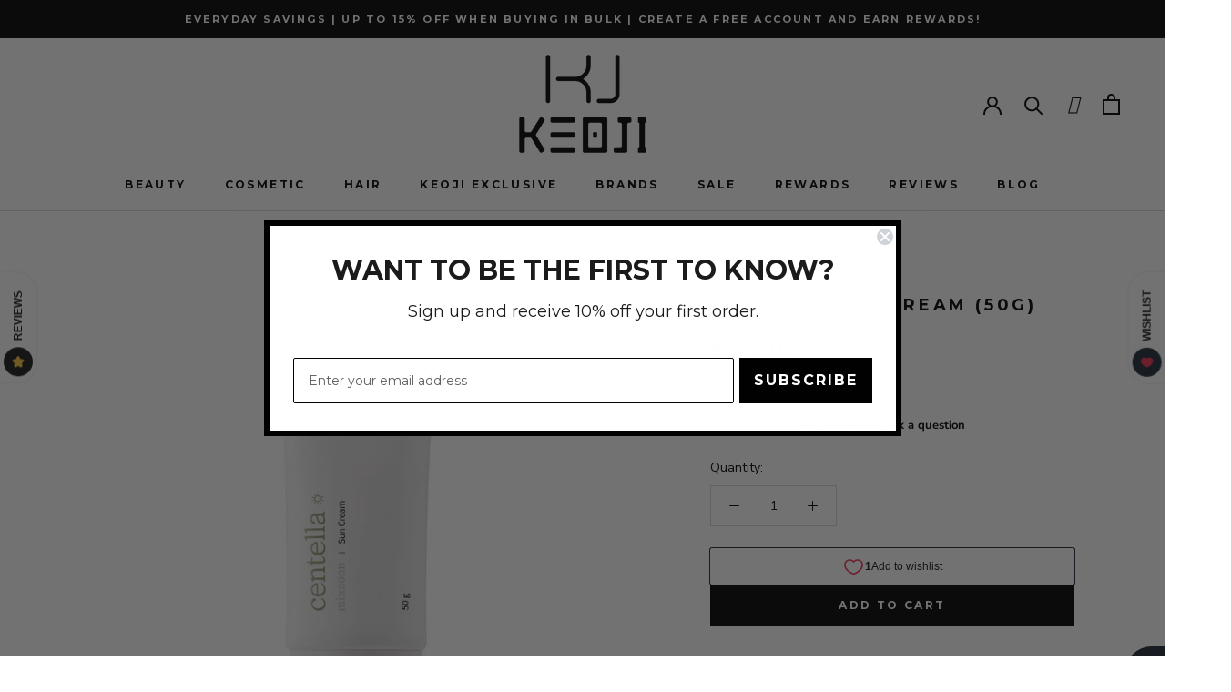

--- FILE ---
content_type: text/html; charset=utf-8
request_url: https://www.keoji.com.au/products/centella-sun-cream-50g
body_size: 54757
content:
<!doctype html>

<html class="no-js" lang="en">
  <head>
    <meta charset="utf-8"> 
    <meta http-equiv="X-UA-Compatible" content="IE=edge,chrome=1">
    <meta name="viewport" content="width=device-width, initial-scale=1.0, height=device-height, minimum-scale=1.0, maximum-scale=1.0">
    <meta name="theme-color" content="">

    <title>
      Mixsoon - Centella Sun Cream (50g) - Korean Skincare &ndash; Keoji
    </title><meta name="description" content="MIXSOON Centella Sun Cream is a top-quality K-Beauty sunscreen that can be used safely, even on delicate skin. It is a light formula closer to serum than a cream. It provides a moist, volumising glow for a refreshing finish without stickiness. It has a high SPF50 and UVA protection that you can easily use daily. The sunscreen does not leave a white film or stickiness on the skin. This skincare product hydrates and soothes the skin thanks to its gentle formula with 970 ppm of Centella."><link rel="canonical" href="https://www.keoji.com.au/products/centella-sun-cream-50g"><link rel="shortcut icon" href="//www.keoji.com.au/cdn/shop/files/favicon_96x96_36675d12-0329-4d40-91c2-d2d7d9724c53_96x.png?v=1635309652" type="image/png"><meta property="og:type" content="product">
  <meta property="og:title" content="Centella Sun Cream (50g)"><meta property="og:image" content="http://www.keoji.com.au/cdn/shop/products/MixsoonCentellaSunCream_50g_1.jpg?v=1674618558">
    <meta property="og:image:secure_url" content="https://www.keoji.com.au/cdn/shop/products/MixsoonCentellaSunCream_50g_1.jpg?v=1674618558">
    <meta property="og:image:width" content="1000">
    <meta property="og:image:height" content="1000"><meta property="product:price:amount" content="37.00">
  <meta property="product:price:currency" content="AUD"><meta property="og:description" content="MIXSOON Centella Sun Cream is a top-quality K-Beauty sunscreen that can be used safely, even on delicate skin. It is a light formula closer to serum than a cream. It provides a moist, volumising glow for a refreshing finish without stickiness. It has a high SPF50 and UVA protection that you can easily use daily. The sunscreen does not leave a white film or stickiness on the skin. This skincare product hydrates and soothes the skin thanks to its gentle formula with 970 ppm of Centella."><meta property="og:url" content="https://www.keoji.com.au/products/centella-sun-cream-50g">
<meta property="og:site_name" content="Keoji"><meta name="twitter:card" content="summary"><meta name="twitter:title" content="Centella Sun Cream (50g)">
  <meta name="twitter:description" content="Description &quot;A Centella Asiatica sunscreen you can use all year long.&quot; MIXSOON Centella Sun Cream is a top-quality K-Beauty sunscreen that can be usedsafely, even on delicate skin. It is a light formula closer to serum than a cream. It provides a moist, volumising glow for a refreshing finish without stickiness. It has a high SPF50 and UVA protection that you can easily use daily. The sunscreen does not leave a white film or stickiness on the skin. This skincare product hydrates and soothes the skin thanks to its gentle formula with 970 ppm of Centella. The Centella Sun Cream sunscreen is formulated with EWG green-certified ingredients. It protects your skin from ageing signs such as dark spots, fine lines, and wrinkles. Applying this cream can help prevent these adverse effects and keep the skin lookingyouthful and healthy. K-Beauty Loves">
  <meta name="twitter:image" content="https://www.keoji.com.au/cdn/shop/products/MixsoonCentellaSunCream_50g_1_600x600_crop_center.jpg?v=1674618558">
    <style>
  @font-face {
  font-family: Montserrat;
  font-weight: 700;
  font-style: normal;
  font-display: swap;
  src: url("//www.keoji.com.au/cdn/fonts/montserrat/montserrat_n7.3c434e22befd5c18a6b4afadb1e3d77c128c7939.woff2") format("woff2"),
       url("//www.keoji.com.au/cdn/fonts/montserrat/montserrat_n7.5d9fa6e2cae713c8fb539a9876489d86207fe957.woff") format("woff");
}

  @font-face {
  font-family: "Nunito Sans";
  font-weight: 400;
  font-style: normal;
  font-display: swap;
  src: url("//www.keoji.com.au/cdn/fonts/nunito_sans/nunitosans_n4.0276fe080df0ca4e6a22d9cb55aed3ed5ba6b1da.woff2") format("woff2"),
       url("//www.keoji.com.au/cdn/fonts/nunito_sans/nunitosans_n4.b4964bee2f5e7fd9c3826447e73afe2baad607b7.woff") format("woff");
}


  @font-face {
  font-family: "Nunito Sans";
  font-weight: 700;
  font-style: normal;
  font-display: swap;
  src: url("//www.keoji.com.au/cdn/fonts/nunito_sans/nunitosans_n7.25d963ed46da26098ebeab731e90d8802d989fa5.woff2") format("woff2"),
       url("//www.keoji.com.au/cdn/fonts/nunito_sans/nunitosans_n7.d32e3219b3d2ec82285d3027bd673efc61a996c8.woff") format("woff");
}

  @font-face {
  font-family: "Nunito Sans";
  font-weight: 400;
  font-style: italic;
  font-display: swap;
  src: url("//www.keoji.com.au/cdn/fonts/nunito_sans/nunitosans_i4.6e408730afac1484cf297c30b0e67c86d17fc586.woff2") format("woff2"),
       url("//www.keoji.com.au/cdn/fonts/nunito_sans/nunitosans_i4.c9b6dcbfa43622b39a5990002775a8381942ae38.woff") format("woff");
}

  @font-face {
  font-family: "Nunito Sans";
  font-weight: 700;
  font-style: italic;
  font-display: swap;
  src: url("//www.keoji.com.au/cdn/fonts/nunito_sans/nunitosans_i7.8c1124729eec046a321e2424b2acf328c2c12139.woff2") format("woff2"),
       url("//www.keoji.com.au/cdn/fonts/nunito_sans/nunitosans_i7.af4cda04357273e0996d21184432bcb14651a64d.woff") format("woff");
}


  :root {
    --heading-font-family : Montserrat, sans-serif;
    --heading-font-weight : 700;
    --heading-font-style  : normal;

    --text-font-family : "Nunito Sans", sans-serif;
    --text-font-weight : 400;
    --text-font-style  : normal;

    --base-text-font-size   : 14px;
    --default-text-font-size: 14px;--background          : #ffffff;
    --background-rgb      : 255, 255, 255;
    --light-background    : #ffffff;
    --light-background-rgb: 255, 255, 255;
    --heading-color       : #000000;
    --text-color          : #000000;
    --text-color-rgb      : 0, 0, 0;
    --text-color-light    : #6a6a6a;
    --text-color-light-rgb: 106, 106, 106;
    --link-color          : #6a6a6a;
    --link-color-rgb      : 106, 106, 106;
    --border-color        : #d9d9d9;
    --border-color-rgb    : 217, 217, 217;

    --button-background    : #000000;
    --button-background-rgb: 0, 0, 0;
    --button-text-color    : #ffffff;

    --header-background       : #ffffff;
    --header-heading-color    : #000000;
    --header-light-text-color : #6a6a6a;
    --header-border-color     : #d9d9d9;

    --footer-background    : #ffffff;
    --footer-text-color    : #6a6a6a;
    --footer-heading-color : #000000;
    --footer-border-color  : #e9e9e9;

    --navigation-background      : #000000;
    --navigation-background-rgb  : 0, 0, 0;
    --navigation-text-color      : #ffffff;
    --navigation-text-color-light: rgba(255, 255, 255, 0.5);
    --navigation-border-color    : rgba(255, 255, 255, 0.25);

    --newsletter-popup-background     : #000000;
    --newsletter-popup-text-color     : #ffffff;
    --newsletter-popup-text-color-rgb : 255, 255, 255;

    --secondary-elements-background       : #000000;
    --secondary-elements-background-rgb   : 0, 0, 0;
    --secondary-elements-text-color       : #ffffff;
    --secondary-elements-text-color-light : rgba(255, 255, 255, 0.5);
    --secondary-elements-border-color     : rgba(255, 255, 255, 0.25);

    --product-sale-price-color    : #e32c2b;
    --product-sale-price-color-rgb: 227, 44, 43;
    --product-star-rating: #fffb00;

    /* Shopify related variables */
    --payment-terms-background-color: #ffffff;

    /* Products */

    --horizontal-spacing-four-products-per-row: 40px;
        --horizontal-spacing-two-products-per-row : 40px;

    --vertical-spacing-four-products-per-row: 60px;
        --vertical-spacing-two-products-per-row : 75px;

    /* Animation */
    --drawer-transition-timing: cubic-bezier(0.645, 0.045, 0.355, 1);
    --header-base-height: 80px; /* We set a default for browsers that do not support CSS variables */

    /* Cursors */
    --cursor-zoom-in-svg    : url(//www.keoji.com.au/cdn/shop/t/31/assets/cursor-zoom-in.svg?v=100326362725928540331639633891);
    --cursor-zoom-in-2x-svg : url(//www.keoji.com.au/cdn/shop/t/31/assets/cursor-zoom-in-2x.svg?v=71919207650934979201639633891);
  }
</style>

<script>
  // IE11 does not have support for CSS variables, so we have to polyfill them
  if (!(((window || {}).CSS || {}).supports && window.CSS.supports('(--a: 0)'))) {
    const script = document.createElement('script');
    script.type = 'text/javascript';
    script.src = 'https://cdn.jsdelivr.net/npm/css-vars-ponyfill@2';
    script.onload = function() {
      cssVars({});
    };

    document.getElementsByTagName('head')[0].appendChild(script);
  }
</script>
<style>.spf-filter-loading #gf-products > *:not(.spf-product--skeleton), .spf-filter-loading [data-globo-filter-items] > *:not(.spf-product--skeleton){visibility: hidden; opacity: 0}</style>
<link rel="preconnect" href="https://filter-v2.globosoftware.net" />
<script>
  document.getElementsByTagName('html')[0].classList.add('spf-filter-loading');
  window.addEventListener("globoFilterRenderCompleted",function(e){document.getElementsByTagName('html')[0].classList.remove('spf-filter-loading')})
  window.sortByRelevance = false;
  window.moneyFormat = "${{amount}}";
  window.GloboMoneyFormat = "${{amount}}";
  window.GloboMoneyWithCurrencyFormat = "${{amount}} AUD";
  window.filterPriceRate = 1;
  window.filterPriceAdjustment = 1;

  window.shopCurrency = "AUD";
  window.currentCurrency = "AUD";

  window.isMultiCurrency = false;
  window.globoFilterAssetsUrl = '//www.keoji.com.au/cdn/shop/t/31/assets/';
  window.assetsUrl = '//www.keoji.com.au/cdn/shop/t/31/assets/';
  window.filesUrl = '//www.keoji.com.au/cdn/shop/files/';
  var page_id = 0;
  var globo_filters_json = {"default":774,"85809037346":775,"261200805922":775,"261200838690":775,"261460983842":775,"261460951074":775,"261460492322":775,"261460918306":775,"261460721698":775,"261477564450":775,"261823430690":775,"261477793826":775,"261823528994":775,"261477466146":775,"261477597218":775,"261461016610":775,"263172980770":775,"85809070114":776,"85809332258":776,"261823692834":776,"261823791138":776,"263139655714":776,"263168786466":776,"263140474914":776,"263168163874":776,"263141326882":776,"263170359330":776,"263170129954":776,"263170818082":776,"263169212450":776,"263170293794":776,"179467190306":778,"263171309602":778,"263171178530":778,"263171276834":778,"263171473442":778,"274879086626":11614,"2":948}
  var GloboFilterConfig = {
    api: {
      filterUrl: "https://filter-v2.globosoftware.net/filter",
      searchUrl: "https://filter-v2.globosoftware.net/search",
      url: "https://filter-v2.globosoftware.net",
    },
    shop: {
      name: "Keoji",
      url: "https://www.keoji.com.au",
      domain: "keojistore.myshopify.com",
      is_multicurrency: false,
      currency: "AUD",
      cur_currency: "AUD",
      cur_locale: "en",
      cur_country: "AU",
      locale: "en",
      root_url: "",
      country_code: "AU",
      product_image: {width: 360, height: 504},
      no_image_url: "https://cdn.shopify.com/s/images/themes/product-1.png",
      themeStoreId: 855,
      swatches:  [],
      newUrlStruct: false,
      translation: {"default":{"search":{"suggestions":"Suggestions","collections":"Collections","pages":"Pages","product":"Product","products":"Products","view_all":"Search for","view_all_products":"View all products","not_found":"Sorry, nothing found for","product_not_found":"No products were found","no_result_keywords_suggestions_title":"Popular searches","no_result_products_suggestions_title":"However, You may like","zero_character_keywords_suggestions_title":"Suggestions","zero_character_popular_searches_title":"Popular searches","zero_character_products_suggestions_title":"Trending products"},"form":{"title":"Search Products","submit":"Search"},"filter":{"filter_by":"Filter By","clear_all":"Clear All","view":"View","clear":"Clear","in_stock":"In Stock","out_of_stock":"Out of Stock","ready_to_ship":"Ready to ship","search":"Search options"},"sort":{"sort_by":"Sort By","manually":"Featured","availability_in_stock_first":"Availability","relevance":"Relevance","best_selling":"Best Selling","alphabetically_a_z":"Alphabetically, A-Z","alphabetically_z_a":"Alphabetically, Z-A","price_low_to_high":"Price, low to high","price_high_to_low":"Price, high to low","date_new_to_old":"Date, new to old","date_old_to_new":"Date, old to new","sale_off":"% Sale off"},"product":{"add_to_cart":"Add to cart","unavailable":"Unavailable","sold_out":"Sold out","sale":"Sale","load_more":"Load more","limit":"Show","search":"Search products","no_results":"Sorry, there are no products in this collection"}}},
      redirects: null,
      images: ["password.jpg","pluginseo_structuredDataLogo.png"],
      settings: {"heading_color":"#000000","text_color":"#000000","text_light_color":"#6a6a6a","link_color":"#6a6a6a","background":"#ffffff","light_background":"#ffffff","product_on_sale_color":"#e32c2b","button_background":"#000000","button_text_color":"#ffffff","header_background":"#ffffff","header_heading_color":"#000000","header_light_color":"#6a6a6a","footer_background":"#ffffff","footer_heading_color":"#000000","footer_text_color":"#6a6a6a","navigation_background":"#000000","navigation_text_color":"#ffffff","newsletter_popup_background":"#000000","newsletter_popup_text_color":"#ffffff","secondary_elements_background":"#000000","secondary_elements_text_color":"#ffffff","product_rating_color":"#fffb00","heading_font":{"error":"json not allowed for this object"},"heading_size":"small","uppercase_heading":true,"text_font":{"error":"json not allowed for this object"},"base_text_font_size":14,"currency_code_enabled":false,"color_swatch_config":"","show_page_transition":false,"show_button_transition":false,"show_image_zooming":false,"show_element_staggering":true,"search_mode":"product","product_show_price_on_hover":false,"product_show_secondary_image":true,"show_product_rating":false,"product_info_alignment":"center","product_image_size":"square","product_list_horizontal_spacing":"small","product_list_vertical_spacing":"small","cart_type":"page","cart_enable_notes":true,"cart_show_free_shipping_threshold":true,"cart_free_shipping_threshold":"80","social_facebook":"https:\/\/www.facebook.com\/keojiaustralia\/","social_twitter":"https:\/\/twitter.com\/Keojionline","social_pinterest":"https:\/\/www.pinterest.com.au\/keojiaus","social_instagram":"https:\/\/www.instagram.com\/keojiaustralia\/","social_vimeo":"","social_tumblr":"","social_youtube":"","social_tiktok":"","social_linkedin":"","social_snapchat":"","social_fancy":"","favicon":"\/\/www.keoji.com.au\/cdn\/shop\/files\/favicon_96x96_36675d12-0329-4d40-91c2-d2d7d9724c53.png?v=1635309652","checkout_logo_image":"\/\/www.keoji.com.au\/cdn\/shop\/files\/keoji_small_trans_b86fc6c0-1584-411d-a4ed-2f90870a4450.png?v=1633495254","checkout_logo_position":"center","checkout_logo_size":"large","checkout_body_background_color":"#ffffff","checkout_input_background_color_mode":"white","checkout_sidebar_background_color":"#efefef","checkout_heading_font":"-apple-system, BlinkMacSystemFont, 'Segoe UI', Roboto, Helvetica, Arial, sans-serif, 'Apple Color Emoji', 'Segoe UI Emoji', 'Segoe UI Symbol'","checkout_body_font":"-apple-system, BlinkMacSystemFont, 'Segoe UI', Roboto, Helvetica, Arial, sans-serif, 'Apple Color Emoji', 'Segoe UI Emoji', 'Segoe UI Symbol'","checkout_accent_color":"#000000","checkout_button_color":"#000000","checkout_error_color":"#e32c2b","customer_layout":"customer_area"},
      separate_options: null,
      home_filter: false,
      page: "product",
      cache: true,
      layout: "theme",
      useCustomTemplate: false
    },
    taxes: null,
    special_countries: null,
    adjustments: null,

    year_make_model: {
      id: null
    },
    filter: {
      id: globo_filters_json[page_id] || globo_filters_json['default'] || 0,
      layout: 1,
      showCount: true,
      showRefine: true,
      isLoadMore: 0,
      filter_on_search_page: true
    },
    search:{
      enable: true,
      zero_character_suggestion: false,
      layout: 1,
    },
    collection: {
      id:0,
      handle:'',
      sort: 'featured',
      tags: null,
      vendor: null,
      type: null,
      term: null,
      limit: 32,
      products_count: 0,
      enableCollectionSearch: true,
      showSelectedVariantInfo: true,
      excludeTags: null
    },
    customer: false,
    selector: {
      sortBy: '.collection-sorting',
      pagination: '.pagination:first, .paginate:first, .pagination-custom:first, #pagination:first, #gf_pagination_wrap',
      products: '.grid.grid-collage'
    }
  };

</script>
<script defer src="//www.keoji.com.au/cdn/shop/t/31/assets/v5.globo.filter.lib.js?v=125990636010863947131696453326"></script>

<link rel="preload stylesheet" href="//www.keoji.com.au/cdn/shop/t/31/assets/v5.globo.search.css?v=100816588894824515861639633875" as="style">




  <script>
    window.addEventListener('globoFilterRenderSearchCompleted', function () {
      if (document.querySelector('[data-action="close-search"]') !== null) {
        document.querySelector('[data-action="close-search"]').click();
      }
      setTimeout(function(){
        document.querySelector('.gl-d-searchbox-input').focus();
      }, 600);
    });
  </script>


    <script>window.performance && window.performance.mark && window.performance.mark('shopify.content_for_header.start');</script><meta id="shopify-digital-wallet" name="shopify-digital-wallet" content="/5145788450/digital_wallets/dialog">
<meta name="shopify-checkout-api-token" content="649f68a5712ec281890e41e168f22f98">
<meta id="in-context-paypal-metadata" data-shop-id="5145788450" data-venmo-supported="false" data-environment="production" data-locale="en_US" data-paypal-v4="true" data-currency="AUD">
<link rel="alternate" type="application/json+oembed" href="https://www.keoji.com.au/products/centella-sun-cream-50g.oembed">
<script async="async" src="/checkouts/internal/preloads.js?locale=en-AU"></script>
<link rel="preconnect" href="https://shop.app" crossorigin="anonymous">
<script async="async" src="https://shop.app/checkouts/internal/preloads.js?locale=en-AU&shop_id=5145788450" crossorigin="anonymous"></script>
<script id="apple-pay-shop-capabilities" type="application/json">{"shopId":5145788450,"countryCode":"AU","currencyCode":"AUD","merchantCapabilities":["supports3DS"],"merchantId":"gid:\/\/shopify\/Shop\/5145788450","merchantName":"Keoji","requiredBillingContactFields":["postalAddress","email","phone"],"requiredShippingContactFields":["postalAddress","email","phone"],"shippingType":"shipping","supportedNetworks":["visa","masterCard","amex","jcb"],"total":{"type":"pending","label":"Keoji","amount":"1.00"},"shopifyPaymentsEnabled":true,"supportsSubscriptions":true}</script>
<script id="shopify-features" type="application/json">{"accessToken":"649f68a5712ec281890e41e168f22f98","betas":["rich-media-storefront-analytics"],"domain":"www.keoji.com.au","predictiveSearch":true,"shopId":5145788450,"locale":"en"}</script>
<script>var Shopify = Shopify || {};
Shopify.shop = "keojistore.myshopify.com";
Shopify.locale = "en";
Shopify.currency = {"active":"AUD","rate":"1.0"};
Shopify.country = "AU";
Shopify.theme = {"name":"Keoji v2.7","id":121514360866,"schema_name":"Prestige","schema_version":"5.3.5","theme_store_id":855,"role":"main"};
Shopify.theme.handle = "null";
Shopify.theme.style = {"id":null,"handle":null};
Shopify.cdnHost = "www.keoji.com.au/cdn";
Shopify.routes = Shopify.routes || {};
Shopify.routes.root = "/";</script>
<script type="module">!function(o){(o.Shopify=o.Shopify||{}).modules=!0}(window);</script>
<script>!function(o){function n(){var o=[];function n(){o.push(Array.prototype.slice.apply(arguments))}return n.q=o,n}var t=o.Shopify=o.Shopify||{};t.loadFeatures=n(),t.autoloadFeatures=n()}(window);</script>
<script>
  window.ShopifyPay = window.ShopifyPay || {};
  window.ShopifyPay.apiHost = "shop.app\/pay";
  window.ShopifyPay.redirectState = null;
</script>
<script id="shop-js-analytics" type="application/json">{"pageType":"product"}</script>
<script defer="defer" async type="module" src="//www.keoji.com.au/cdn/shopifycloud/shop-js/modules/v2/client.init-shop-cart-sync_BT-GjEfc.en.esm.js"></script>
<script defer="defer" async type="module" src="//www.keoji.com.au/cdn/shopifycloud/shop-js/modules/v2/chunk.common_D58fp_Oc.esm.js"></script>
<script defer="defer" async type="module" src="//www.keoji.com.au/cdn/shopifycloud/shop-js/modules/v2/chunk.modal_xMitdFEc.esm.js"></script>
<script type="module">
  await import("//www.keoji.com.au/cdn/shopifycloud/shop-js/modules/v2/client.init-shop-cart-sync_BT-GjEfc.en.esm.js");
await import("//www.keoji.com.au/cdn/shopifycloud/shop-js/modules/v2/chunk.common_D58fp_Oc.esm.js");
await import("//www.keoji.com.au/cdn/shopifycloud/shop-js/modules/v2/chunk.modal_xMitdFEc.esm.js");

  window.Shopify.SignInWithShop?.initShopCartSync?.({"fedCMEnabled":true,"windoidEnabled":true});

</script>
<script>
  window.Shopify = window.Shopify || {};
  if (!window.Shopify.featureAssets) window.Shopify.featureAssets = {};
  window.Shopify.featureAssets['shop-js'] = {"shop-cart-sync":["modules/v2/client.shop-cart-sync_DZOKe7Ll.en.esm.js","modules/v2/chunk.common_D58fp_Oc.esm.js","modules/v2/chunk.modal_xMitdFEc.esm.js"],"init-fed-cm":["modules/v2/client.init-fed-cm_B6oLuCjv.en.esm.js","modules/v2/chunk.common_D58fp_Oc.esm.js","modules/v2/chunk.modal_xMitdFEc.esm.js"],"shop-cash-offers":["modules/v2/client.shop-cash-offers_D2sdYoxE.en.esm.js","modules/v2/chunk.common_D58fp_Oc.esm.js","modules/v2/chunk.modal_xMitdFEc.esm.js"],"shop-login-button":["modules/v2/client.shop-login-button_QeVjl5Y3.en.esm.js","modules/v2/chunk.common_D58fp_Oc.esm.js","modules/v2/chunk.modal_xMitdFEc.esm.js"],"pay-button":["modules/v2/client.pay-button_DXTOsIq6.en.esm.js","modules/v2/chunk.common_D58fp_Oc.esm.js","modules/v2/chunk.modal_xMitdFEc.esm.js"],"shop-button":["modules/v2/client.shop-button_DQZHx9pm.en.esm.js","modules/v2/chunk.common_D58fp_Oc.esm.js","modules/v2/chunk.modal_xMitdFEc.esm.js"],"avatar":["modules/v2/client.avatar_BTnouDA3.en.esm.js"],"init-windoid":["modules/v2/client.init-windoid_CR1B-cfM.en.esm.js","modules/v2/chunk.common_D58fp_Oc.esm.js","modules/v2/chunk.modal_xMitdFEc.esm.js"],"init-shop-for-new-customer-accounts":["modules/v2/client.init-shop-for-new-customer-accounts_C_vY_xzh.en.esm.js","modules/v2/client.shop-login-button_QeVjl5Y3.en.esm.js","modules/v2/chunk.common_D58fp_Oc.esm.js","modules/v2/chunk.modal_xMitdFEc.esm.js"],"init-shop-email-lookup-coordinator":["modules/v2/client.init-shop-email-lookup-coordinator_BI7n9ZSv.en.esm.js","modules/v2/chunk.common_D58fp_Oc.esm.js","modules/v2/chunk.modal_xMitdFEc.esm.js"],"init-shop-cart-sync":["modules/v2/client.init-shop-cart-sync_BT-GjEfc.en.esm.js","modules/v2/chunk.common_D58fp_Oc.esm.js","modules/v2/chunk.modal_xMitdFEc.esm.js"],"shop-toast-manager":["modules/v2/client.shop-toast-manager_DiYdP3xc.en.esm.js","modules/v2/chunk.common_D58fp_Oc.esm.js","modules/v2/chunk.modal_xMitdFEc.esm.js"],"init-customer-accounts":["modules/v2/client.init-customer-accounts_D9ZNqS-Q.en.esm.js","modules/v2/client.shop-login-button_QeVjl5Y3.en.esm.js","modules/v2/chunk.common_D58fp_Oc.esm.js","modules/v2/chunk.modal_xMitdFEc.esm.js"],"init-customer-accounts-sign-up":["modules/v2/client.init-customer-accounts-sign-up_iGw4briv.en.esm.js","modules/v2/client.shop-login-button_QeVjl5Y3.en.esm.js","modules/v2/chunk.common_D58fp_Oc.esm.js","modules/v2/chunk.modal_xMitdFEc.esm.js"],"shop-follow-button":["modules/v2/client.shop-follow-button_CqMgW2wH.en.esm.js","modules/v2/chunk.common_D58fp_Oc.esm.js","modules/v2/chunk.modal_xMitdFEc.esm.js"],"checkout-modal":["modules/v2/client.checkout-modal_xHeaAweL.en.esm.js","modules/v2/chunk.common_D58fp_Oc.esm.js","modules/v2/chunk.modal_xMitdFEc.esm.js"],"shop-login":["modules/v2/client.shop-login_D91U-Q7h.en.esm.js","modules/v2/chunk.common_D58fp_Oc.esm.js","modules/v2/chunk.modal_xMitdFEc.esm.js"],"lead-capture":["modules/v2/client.lead-capture_BJmE1dJe.en.esm.js","modules/v2/chunk.common_D58fp_Oc.esm.js","modules/v2/chunk.modal_xMitdFEc.esm.js"],"payment-terms":["modules/v2/client.payment-terms_Ci9AEqFq.en.esm.js","modules/v2/chunk.common_D58fp_Oc.esm.js","modules/v2/chunk.modal_xMitdFEc.esm.js"]};
</script>
<script>(function() {
  var isLoaded = false;
  function asyncLoad() {
    if (isLoaded) return;
    isLoaded = true;
    var urls = ["https:\/\/acdn.goldendev.win\/shopify\/add-to-cart\/js\/add-to-cart.js?shop=keojistore.myshopify.com","https:\/\/cdn.shopify.com\/s\/files\/1\/0051\/4578\/8450\/t\/31\/assets\/globo.filter.init.js?shop=keojistore.myshopify.com","https:\/\/img0.socialshopwave.com\/ssw-empty.js?shop=keojistore.myshopify.com","https:\/\/cdn.pushowl.com\/latest\/sdks\/pushowl-shopify.js?subdomain=keojistore\u0026environment=production\u0026guid=b4e431bb-2a1d-460f-b7e3-bf074851c99b\u0026shop=keojistore.myshopify.com"];
    for (var i = 0; i < urls.length; i++) {
      var s = document.createElement('script');
      s.type = 'text/javascript';
      s.async = true;
      s.src = urls[i];
      var x = document.getElementsByTagName('script')[0];
      x.parentNode.insertBefore(s, x);
    }
  };
  if(window.attachEvent) {
    window.attachEvent('onload', asyncLoad);
  } else {
    window.addEventListener('load', asyncLoad, false);
  }
})();</script>
<script id="__st">var __st={"a":5145788450,"offset":39600,"reqid":"14a1f27c-3066-410b-a276-696d789a13ff-1769456109","pageurl":"www.keoji.com.au\/products\/centella-sun-cream-50g","u":"414cc85342cf","p":"product","rtyp":"product","rid":8153207767313};</script>
<script>window.ShopifyPaypalV4VisibilityTracking = true;</script>
<script id="captcha-bootstrap">!function(){'use strict';const t='contact',e='account',n='new_comment',o=[[t,t],['blogs',n],['comments',n],[t,'customer']],c=[[e,'customer_login'],[e,'guest_login'],[e,'recover_customer_password'],[e,'create_customer']],r=t=>t.map((([t,e])=>`form[action*='/${t}']:not([data-nocaptcha='true']) input[name='form_type'][value='${e}']`)).join(','),a=t=>()=>t?[...document.querySelectorAll(t)].map((t=>t.form)):[];function s(){const t=[...o],e=r(t);return a(e)}const i='password',u='form_key',d=['recaptcha-v3-token','g-recaptcha-response','h-captcha-response',i],f=()=>{try{return window.sessionStorage}catch{return}},m='__shopify_v',_=t=>t.elements[u];function p(t,e,n=!1){try{const o=window.sessionStorage,c=JSON.parse(o.getItem(e)),{data:r}=function(t){const{data:e,action:n}=t;return t[m]||n?{data:e,action:n}:{data:t,action:n}}(c);for(const[e,n]of Object.entries(r))t.elements[e]&&(t.elements[e].value=n);n&&o.removeItem(e)}catch(o){console.error('form repopulation failed',{error:o})}}const l='form_type',E='cptcha';function T(t){t.dataset[E]=!0}const w=window,h=w.document,L='Shopify',v='ce_forms',y='captcha';let A=!1;((t,e)=>{const n=(g='f06e6c50-85a8-45c8-87d0-21a2b65856fe',I='https://cdn.shopify.com/shopifycloud/storefront-forms-hcaptcha/ce_storefront_forms_captcha_hcaptcha.v1.5.2.iife.js',D={infoText:'Protected by hCaptcha',privacyText:'Privacy',termsText:'Terms'},(t,e,n)=>{const o=w[L][v],c=o.bindForm;if(c)return c(t,g,e,D).then(n);var r;o.q.push([[t,g,e,D],n]),r=I,A||(h.body.append(Object.assign(h.createElement('script'),{id:'captcha-provider',async:!0,src:r})),A=!0)});var g,I,D;w[L]=w[L]||{},w[L][v]=w[L][v]||{},w[L][v].q=[],w[L][y]=w[L][y]||{},w[L][y].protect=function(t,e){n(t,void 0,e),T(t)},Object.freeze(w[L][y]),function(t,e,n,w,h,L){const[v,y,A,g]=function(t,e,n){const i=e?o:[],u=t?c:[],d=[...i,...u],f=r(d),m=r(i),_=r(d.filter((([t,e])=>n.includes(e))));return[a(f),a(m),a(_),s()]}(w,h,L),I=t=>{const e=t.target;return e instanceof HTMLFormElement?e:e&&e.form},D=t=>v().includes(t);t.addEventListener('submit',(t=>{const e=I(t);if(!e)return;const n=D(e)&&!e.dataset.hcaptchaBound&&!e.dataset.recaptchaBound,o=_(e),c=g().includes(e)&&(!o||!o.value);(n||c)&&t.preventDefault(),c&&!n&&(function(t){try{if(!f())return;!function(t){const e=f();if(!e)return;const n=_(t);if(!n)return;const o=n.value;o&&e.removeItem(o)}(t);const e=Array.from(Array(32),(()=>Math.random().toString(36)[2])).join('');!function(t,e){_(t)||t.append(Object.assign(document.createElement('input'),{type:'hidden',name:u})),t.elements[u].value=e}(t,e),function(t,e){const n=f();if(!n)return;const o=[...t.querySelectorAll(`input[type='${i}']`)].map((({name:t})=>t)),c=[...d,...o],r={};for(const[a,s]of new FormData(t).entries())c.includes(a)||(r[a]=s);n.setItem(e,JSON.stringify({[m]:1,action:t.action,data:r}))}(t,e)}catch(e){console.error('failed to persist form',e)}}(e),e.submit())}));const S=(t,e)=>{t&&!t.dataset[E]&&(n(t,e.some((e=>e===t))),T(t))};for(const o of['focusin','change'])t.addEventListener(o,(t=>{const e=I(t);D(e)&&S(e,y())}));const B=e.get('form_key'),M=e.get(l),P=B&&M;t.addEventListener('DOMContentLoaded',(()=>{const t=y();if(P)for(const e of t)e.elements[l].value===M&&p(e,B);[...new Set([...A(),...v().filter((t=>'true'===t.dataset.shopifyCaptcha))])].forEach((e=>S(e,t)))}))}(h,new URLSearchParams(w.location.search),n,t,e,['guest_login'])})(!1,!0)}();</script>
<script integrity="sha256-4kQ18oKyAcykRKYeNunJcIwy7WH5gtpwJnB7kiuLZ1E=" data-source-attribution="shopify.loadfeatures" defer="defer" src="//www.keoji.com.au/cdn/shopifycloud/storefront/assets/storefront/load_feature-a0a9edcb.js" crossorigin="anonymous"></script>
<script crossorigin="anonymous" defer="defer" src="//www.keoji.com.au/cdn/shopifycloud/storefront/assets/shopify_pay/storefront-65b4c6d7.js?v=20250812"></script>
<script data-source-attribution="shopify.dynamic_checkout.dynamic.init">var Shopify=Shopify||{};Shopify.PaymentButton=Shopify.PaymentButton||{isStorefrontPortableWallets:!0,init:function(){window.Shopify.PaymentButton.init=function(){};var t=document.createElement("script");t.src="https://www.keoji.com.au/cdn/shopifycloud/portable-wallets/latest/portable-wallets.en.js",t.type="module",document.head.appendChild(t)}};
</script>
<script data-source-attribution="shopify.dynamic_checkout.buyer_consent">
  function portableWalletsHideBuyerConsent(e){var t=document.getElementById("shopify-buyer-consent"),n=document.getElementById("shopify-subscription-policy-button");t&&n&&(t.classList.add("hidden"),t.setAttribute("aria-hidden","true"),n.removeEventListener("click",e))}function portableWalletsShowBuyerConsent(e){var t=document.getElementById("shopify-buyer-consent"),n=document.getElementById("shopify-subscription-policy-button");t&&n&&(t.classList.remove("hidden"),t.removeAttribute("aria-hidden"),n.addEventListener("click",e))}window.Shopify?.PaymentButton&&(window.Shopify.PaymentButton.hideBuyerConsent=portableWalletsHideBuyerConsent,window.Shopify.PaymentButton.showBuyerConsent=portableWalletsShowBuyerConsent);
</script>
<script data-source-attribution="shopify.dynamic_checkout.cart.bootstrap">document.addEventListener("DOMContentLoaded",(function(){function t(){return document.querySelector("shopify-accelerated-checkout-cart, shopify-accelerated-checkout")}if(t())Shopify.PaymentButton.init();else{new MutationObserver((function(e,n){t()&&(Shopify.PaymentButton.init(),n.disconnect())})).observe(document.body,{childList:!0,subtree:!0})}}));
</script>
<link id="shopify-accelerated-checkout-styles" rel="stylesheet" media="screen" href="https://www.keoji.com.au/cdn/shopifycloud/portable-wallets/latest/accelerated-checkout-backwards-compat.css" crossorigin="anonymous">
<style id="shopify-accelerated-checkout-cart">
        #shopify-buyer-consent {
  margin-top: 1em;
  display: inline-block;
  width: 100%;
}

#shopify-buyer-consent.hidden {
  display: none;
}

#shopify-subscription-policy-button {
  background: none;
  border: none;
  padding: 0;
  text-decoration: underline;
  font-size: inherit;
  cursor: pointer;
}

#shopify-subscription-policy-button::before {
  box-shadow: none;
}

      </style>

<script>window.performance && window.performance.mark && window.performance.mark('shopify.content_for_header.end');</script>

    <link rel="stylesheet" href="//www.keoji.com.au/cdn/shop/t/31/assets/theme.css?v=132050020698877895261660713438">

    <script>// This allows to expose several variables to the global scope, to be used in scripts
      window.theme = {
        pageType: "product",
        moneyFormat: "${{amount}}",
        moneyWithCurrencyFormat: "${{amount}} AUD",
        currencyCodeEnabled: false,
        productImageSize: "square",
        searchMode: "product",
        showPageTransition: false,
        showElementStaggering: true,
        showImageZooming: false
      };

      window.routes = {
        rootUrl: "\/",
        rootUrlWithoutSlash: '',
        cartUrl: "\/cart",
        cartAddUrl: "\/cart\/add",
        cartChangeUrl: "\/cart\/change",
        searchUrl: "\/search",
        productRecommendationsUrl: "\/recommendations\/products"
      };

      window.languages = {
        cartAddNote: "Add Order Note",
        cartEditNote: "Edit Order Note",
        productImageLoadingError: "This image could not be loaded. Please try to reload the page.",
        productFormAddToCart: "Add to cart",
        productFormUnavailable: "Unavailable",
        productFormSoldOut: "Sold Out",
        shippingEstimatorOneResult: "1 option available:",
        shippingEstimatorMoreResults: "{{count}} options available:",
        shippingEstimatorNoResults: "No shipping could be found"
      };

      window.lazySizesConfig = {
        loadHidden: false,
        hFac: 0.5,
        expFactor: 2,
        ricTimeout: 150,
        lazyClass: 'Image--lazyLoad',
        loadingClass: 'Image--lazyLoading',
        loadedClass: 'Image--lazyLoaded'
      };

      document.documentElement.className = document.documentElement.className.replace('no-js', 'js');
      document.documentElement.style.setProperty('--window-height', window.innerHeight + 'px');

      // We do a quick detection of some features (we could use Modernizr but for so little...)
      (function() {
        document.documentElement.className += ((window.CSS && window.CSS.supports('(position: sticky) or (position: -webkit-sticky)')) ? ' supports-sticky' : ' no-supports-sticky');
        document.documentElement.className += (window.matchMedia('(-moz-touch-enabled: 1), (hover: none)')).matches ? ' no-supports-hover' : ' supports-hover';
      }());

      
    </script>

    <script src="//www.keoji.com.au/cdn/shop/t/31/assets/lazysizes.min.js?v=174358363404432586981639633870" async></script><script src="//www.keoji.com.au/cdn/shop/t/31/assets/libs.min.js?v=26178543184394469741639633870" defer></script>
    <script src="//www.keoji.com.au/cdn/shop/t/31/assets/theme.js?v=7342457000439772901639634702" defer></script>
   <!--<script src="//www.keoji.com.au/cdn/shop/t/31/assets/custom.js?v=183944157590872491501639633865" defer></script> -->

    <script>
      (function () {
        window.onpageshow = function() {
          if (window.theme.showPageTransition) {
            var pageTransition = document.querySelector('.PageTransition');

            if (pageTransition) {
              pageTransition.style.visibility = 'visible';
              pageTransition.style.opacity = '0';
            }
          }

          // When the page is loaded from the cache, we have to reload the cart content
          document.documentElement.dispatchEvent(new CustomEvent('cart:refresh', {
            bubbles: true
          }));
        };
      })();
    </script>

    
  <script type="application/ld+json">
  {
    "@context": "http://schema.org",
    "@type": "Product",
    "offers": [{
          "@type": "Offer",
          "name": "Default Title",
          "availability":"https://schema.org/InStock",
          "price": 37.0,
          "priceCurrency": "AUD",
          "priceValidUntil": "2026-02-06","sku": "MIXSO-CSC-10.S-090","url": "/products/centella-sun-cream-50g?variant=44423188939025"
        }
],"aggregateRating": {
        "@type": "AggregateRating",
        "ratingValue": "4.8",
        "reviewCount": "6",
        "worstRating": "1.0",
        "bestRating": "5.0"
      },
      "gtin13": "8809732910791",
      "productId": "8809732910791",
    "brand": {
      "name": "MIXSOON"
    },
    "name": "Centella Sun Cream (50g)",
    "description": "Description\n\n\"A Centella Asiatica sunscreen you can use all year long.\"\n\n\nMIXSOON Centella Sun Cream is a top-quality K-Beauty sunscreen that can be usedsafely, even on delicate skin. It is a light formula closer to serum than a cream. It provides a moist, volumising glow for a refreshing finish without stickiness.\nIt has a high SPF50 and UVA protection that you can easily use daily. The sunscreen does not leave a white film or stickiness on the skin. This skincare product hydrates and soothes the skin thanks to its gentle formula with 970 ppm of Centella.\nThe Centella Sun Cream sunscreen is formulated with EWG green-certified ingredients. It protects your skin from ageing signs such as dark spots, fine lines, and wrinkles.\nApplying this cream can help prevent these adverse effects and keep the skin lookingyouthful and healthy.\nK-Beauty Loves\n\n\nStrengthens skin elasticity\n\n\nShields your skin from harmful UV rays all year, even during hot summer days\n\n\nA lightweight K-beauty formula that leaves no white cast or stickiness\n\n\nReliable chemical sunscreen\n\n\nPerfect for those who practice outdoor activities\n\n\nHow To Use\nApply a generous amount of sunscreen at the last step of skincare routine\nIngredients\nPurified water, dibutyl adipate, methylpropanediol, denatured alcohol, terephthalylidene dicamphorsulfonic acid, 1,2-hexanediol, ethylhexyltriazone, glycerin, polysilicon-15, tromethamine, polyglyceryl -3 distearate, caprylyl methicone, cetearyl alcohol, diethylaminohydroxybenzoylhexylbenzoate, dipropylene glycol, polymethylsilsesquioxane, palmitic acid, stearic acid, bis-ethyl Hexyloxyphenol methoxyphenyl triazine, glyceryl stearate, potassium cetyl phosphate, polyether-1, carbomer, ammonium acryloyl dimethyl taurate\/vpicopolymer, glyceryl stearate citrate, acrylate\/ C10-30 alkyl acrylate cross polymer, lavender oil, centella asiatica extract (970 ppm), linalool, ethylhexyl glycerin, geraniol\n\nIngredients subject to change at manufacturer's discretion. For the most complete and up-to-date list of ingredients, please refer to product packaging.\n",
    "category": "10. Sun Screen or Night Cream",
    "url": "/products/centella-sun-cream-50g",
    "sku": "MIXSO-CSC-10.S-090",
    "image": {
      "@type": "ImageObject",
      "url": "https://www.keoji.com.au/cdn/shop/products/MixsoonCentellaSunCream_50g_1_1024x.jpg?v=1674618558",
      "image": "https://www.keoji.com.au/cdn/shop/products/MixsoonCentellaSunCream_50g_1_1024x.jpg?v=1674618558",
      "name": "Centella Sun Cream (50g)",
      "width": "1024",
      "height": "1024"
    }
  }
  </script>



  <script type="application/ld+json">
  {
    "@context": "http://schema.org",
    "@type": "BreadcrumbList",
  "itemListElement": [{
      "@type": "ListItem",
      "position": 1,
      "name": "Home",
      "item": "https://www.keoji.com.au"
    },{
          "@type": "ListItem",
          "position": 2,
          "name": "Centella Sun Cream (50g)",
          "item": "https://www.keoji.com.au/products/centella-sun-cream-50g"
        }]
  }
  </script>

    
    <link rel="preload" href="//www.keoji.com.au/cdn/shop/t/31/assets/socialshopwave-custom.css?v=35586177419685767411655439846" as="style">
    <link href="//www.keoji.com.au/cdn/shop/t/31/assets/socialshopwave-custom.css?v=35586177419685767411655439846" rel="stylesheet" type="text/css" media="all" />
    
  


  <style>
    .showPreorder .shopify-app-block{
      display: none;
    }
    .gPreorderBtn{
      opacity: 1 !important;
    }
    body .gPreorderBadge {
      letter-spacing: .2em !important;
      padding: 2px 6px !important;
      font-size: 11px !important;
      font-family: var(--heading-font-family) !important;
      font-weight: var(--heading-font-weight) !important;
      font-style: var(--heading-font-style) !important;
      border-radius: 0 !important;
      line-height: 1.65 !important;
      margin: 4px 0 !important;
    }
    body .gPreorderBadge.top-left {
      left: 10px !important;
    }
    body .gPreorderBadge span {
      line-height: 1.65 !important;
    }
    .gPreorderPartialPayment,
    .gPreorderPartialPaymentLabel,
    body .gridProductPreOrderForm .gPreorderPartialPaymentWrapper{
      display: none !important;
    }
    .gPreorderClone.gPreorderBtn {
      line-height: 1.6 !important;
      cursor: pointer;
      padding: 5px;
      font-size: 16px !important;
    }
  </style>
<!-- BEGIN app block: shopify://apps/frequently-bought/blocks/app-embed-block/b1a8cbea-c844-4842-9529-7c62dbab1b1f --><script>
    window.codeblackbelt = window.codeblackbelt || {};
    window.codeblackbelt.shop = window.codeblackbelt.shop || 'keojistore.myshopify.com';
    
        window.codeblackbelt.productId = 8153207767313;</script><script src="//cdn.codeblackbelt.com/widgets/frequently-bought-together/main.min.js?version=2026012706+1100" async></script>
 <!-- END app block --><!-- BEGIN app block: shopify://apps/simprosys-google-shopping-feed/blocks/core_settings_block/1f0b859e-9fa6-4007-97e8-4513aff5ff3b --><!-- BEGIN: GSF App Core Tags & Scripts by Simprosys Google Shopping Feed -->









<!-- END: GSF App Core Tags & Scripts by Simprosys Google Shopping Feed -->
<!-- END app block --><!-- BEGIN app block: shopify://apps/klaviyo-email-marketing-sms/blocks/klaviyo-onsite-embed/2632fe16-c075-4321-a88b-50b567f42507 -->












  <script async src="https://static.klaviyo.com/onsite/js/RRU5XL/klaviyo.js?company_id=RRU5XL"></script>
  <script>!function(){if(!window.klaviyo){window._klOnsite=window._klOnsite||[];try{window.klaviyo=new Proxy({},{get:function(n,i){return"push"===i?function(){var n;(n=window._klOnsite).push.apply(n,arguments)}:function(){for(var n=arguments.length,o=new Array(n),w=0;w<n;w++)o[w]=arguments[w];var t="function"==typeof o[o.length-1]?o.pop():void 0,e=new Promise((function(n){window._klOnsite.push([i].concat(o,[function(i){t&&t(i),n(i)}]))}));return e}}})}catch(n){window.klaviyo=window.klaviyo||[],window.klaviyo.push=function(){var n;(n=window._klOnsite).push.apply(n,arguments)}}}}();</script>

  
    <script id="viewed_product">
      if (item == null) {
        var _learnq = _learnq || [];

        var MetafieldReviews = null
        var MetafieldYotpoRating = null
        var MetafieldYotpoCount = null
        var MetafieldLooxRating = null
        var MetafieldLooxCount = null
        var okendoProduct = null
        var okendoProductReviewCount = null
        var okendoProductReviewAverageValue = null
        try {
          // The following fields are used for Customer Hub recently viewed in order to add reviews.
          // This information is not part of __kla_viewed. Instead, it is part of __kla_viewed_reviewed_items
          MetafieldReviews = {"rating":{"scale_min":"1.0","scale_max":"5.0","value":"4.8"},"rating_count":6};
          MetafieldYotpoRating = null
          MetafieldYotpoCount = null
          MetafieldLooxRating = null
          MetafieldLooxCount = null

          okendoProduct = null
          // If the okendo metafield is not legacy, it will error, which then requires the new json formatted data
          if (okendoProduct && 'error' in okendoProduct) {
            okendoProduct = null
          }
          okendoProductReviewCount = okendoProduct ? okendoProduct.reviewCount : null
          okendoProductReviewAverageValue = okendoProduct ? okendoProduct.reviewAverageValue : null
        } catch (error) {
          console.error('Error in Klaviyo onsite reviews tracking:', error);
        }

        var item = {
          Name: "Centella Sun Cream (50g)",
          ProductID: 8153207767313,
          Categories: ["10 Steps Skincare Routine","10. Sun Screen or Night Cream","All Products","Beauty","J - N","Mixsoon"],
          ImageURL: "https://www.keoji.com.au/cdn/shop/products/MixsoonCentellaSunCream_50g_1_grande.jpg?v=1674618558",
          URL: "https://www.keoji.com.au/products/centella-sun-cream-50g",
          Brand: "MIXSOON",
          Price: "$37.00",
          Value: "37.00",
          CompareAtPrice: "$0.00"
        };
        _learnq.push(['track', 'Viewed Product', item]);
        _learnq.push(['trackViewedItem', {
          Title: item.Name,
          ItemId: item.ProductID,
          Categories: item.Categories,
          ImageUrl: item.ImageURL,
          Url: item.URL,
          Metadata: {
            Brand: item.Brand,
            Price: item.Price,
            Value: item.Value,
            CompareAtPrice: item.CompareAtPrice
          },
          metafields:{
            reviews: MetafieldReviews,
            yotpo:{
              rating: MetafieldYotpoRating,
              count: MetafieldYotpoCount,
            },
            loox:{
              rating: MetafieldLooxRating,
              count: MetafieldLooxCount,
            },
            okendo: {
              rating: okendoProductReviewAverageValue,
              count: okendoProductReviewCount,
            }
          }
        }]);
      }
    </script>
  




  <script>
    window.klaviyoReviewsProductDesignMode = false
  </script>







<!-- END app block --><!-- BEGIN app block: shopify://apps/add-to-cart-button/blocks/script-append/240c2684-721f-4128-8d32-4d6424731474 --><script>
	/**
	*	Add to cart script loader.
	*	version number: 4.0
	*	https://apps.shopify.com/add-to-cart
	*/
	(function(){
		var loadScript=function(a,b){var c=document.createElement("script");c.type="text/javascript",c.readyState?c.onreadystatechange=function(){("loaded"==c.readyState||"complete"==c.readyState)&&(c.onreadystatechange=null,b())}:c.onload=function(){b()},c.src=a,document.getElementsByTagName("head")[0].appendChild(c)};
		// Set variable to prevent the other loader from requesting the same resources
		window.addtc_button_app_block_loader = true;
		appendScriptUrl('keojistore.myshopify.com');

		// get script url and append timestamp of last change
		function appendScriptUrl(shop) {

			var timeStamp = Math.floor(Date.now() / (1000*60*1));
			var timestampUrl = 'https://www.goldendev.win/shopify/add-to-cart/shop/status/'+shop+'.js?'+timeStamp;

			loadScript(timestampUrl, function() {
				// append app script
				if (typeof addtc_settings_updated == 'undefined') {
					console.log('settings are undefined');
					addtc_settings_updated = 'default-by-script';
				}
				var scriptUrl = "https://acdn.goldendev.win/shopify/add-to-cart/js/add-to-cart-script.js?shop="+shop+"&"+addtc_settings_updated;
				loadScript(scriptUrl, function(){});
			});
		}
	})();
</script>

<!-- END app block --><script src="https://cdn.shopify.com/extensions/019a919f-a670-7236-ac6d-c3959974fc0d/conversionbear-bundles-90/assets/bundle-bear-widget.js" type="text/javascript" defer="defer"></script>
<script src="https://cdn.shopify.com/extensions/0199c80f-3fc5-769c-9434-a45d5b4e95b5/theme-app-extension-prod-28/assets/easytabs.min.js" type="text/javascript" defer="defer"></script>
<link href="https://monorail-edge.shopifysvc.com" rel="dns-prefetch">
<script>(function(){if ("sendBeacon" in navigator && "performance" in window) {try {var session_token_from_headers = performance.getEntriesByType('navigation')[0].serverTiming.find(x => x.name == '_s').description;} catch {var session_token_from_headers = undefined;}var session_cookie_matches = document.cookie.match(/_shopify_s=([^;]*)/);var session_token_from_cookie = session_cookie_matches && session_cookie_matches.length === 2 ? session_cookie_matches[1] : "";var session_token = session_token_from_headers || session_token_from_cookie || "";function handle_abandonment_event(e) {var entries = performance.getEntries().filter(function(entry) {return /monorail-edge.shopifysvc.com/.test(entry.name);});if (!window.abandonment_tracked && entries.length === 0) {window.abandonment_tracked = true;var currentMs = Date.now();var navigation_start = performance.timing.navigationStart;var payload = {shop_id: 5145788450,url: window.location.href,navigation_start,duration: currentMs - navigation_start,session_token,page_type: "product"};window.navigator.sendBeacon("https://monorail-edge.shopifysvc.com/v1/produce", JSON.stringify({schema_id: "online_store_buyer_site_abandonment/1.1",payload: payload,metadata: {event_created_at_ms: currentMs,event_sent_at_ms: currentMs}}));}}window.addEventListener('pagehide', handle_abandonment_event);}}());</script>
<script id="web-pixels-manager-setup">(function e(e,d,r,n,o){if(void 0===o&&(o={}),!Boolean(null===(a=null===(i=window.Shopify)||void 0===i?void 0:i.analytics)||void 0===a?void 0:a.replayQueue)){var i,a;window.Shopify=window.Shopify||{};var t=window.Shopify;t.analytics=t.analytics||{};var s=t.analytics;s.replayQueue=[],s.publish=function(e,d,r){return s.replayQueue.push([e,d,r]),!0};try{self.performance.mark("wpm:start")}catch(e){}var l=function(){var e={modern:/Edge?\/(1{2}[4-9]|1[2-9]\d|[2-9]\d{2}|\d{4,})\.\d+(\.\d+|)|Firefox\/(1{2}[4-9]|1[2-9]\d|[2-9]\d{2}|\d{4,})\.\d+(\.\d+|)|Chrom(ium|e)\/(9{2}|\d{3,})\.\d+(\.\d+|)|(Maci|X1{2}).+ Version\/(15\.\d+|(1[6-9]|[2-9]\d|\d{3,})\.\d+)([,.]\d+|)( \(\w+\)|)( Mobile\/\w+|) Safari\/|Chrome.+OPR\/(9{2}|\d{3,})\.\d+\.\d+|(CPU[ +]OS|iPhone[ +]OS|CPU[ +]iPhone|CPU IPhone OS|CPU iPad OS)[ +]+(15[._]\d+|(1[6-9]|[2-9]\d|\d{3,})[._]\d+)([._]\d+|)|Android:?[ /-](13[3-9]|1[4-9]\d|[2-9]\d{2}|\d{4,})(\.\d+|)(\.\d+|)|Android.+Firefox\/(13[5-9]|1[4-9]\d|[2-9]\d{2}|\d{4,})\.\d+(\.\d+|)|Android.+Chrom(ium|e)\/(13[3-9]|1[4-9]\d|[2-9]\d{2}|\d{4,})\.\d+(\.\d+|)|SamsungBrowser\/([2-9]\d|\d{3,})\.\d+/,legacy:/Edge?\/(1[6-9]|[2-9]\d|\d{3,})\.\d+(\.\d+|)|Firefox\/(5[4-9]|[6-9]\d|\d{3,})\.\d+(\.\d+|)|Chrom(ium|e)\/(5[1-9]|[6-9]\d|\d{3,})\.\d+(\.\d+|)([\d.]+$|.*Safari\/(?![\d.]+ Edge\/[\d.]+$))|(Maci|X1{2}).+ Version\/(10\.\d+|(1[1-9]|[2-9]\d|\d{3,})\.\d+)([,.]\d+|)( \(\w+\)|)( Mobile\/\w+|) Safari\/|Chrome.+OPR\/(3[89]|[4-9]\d|\d{3,})\.\d+\.\d+|(CPU[ +]OS|iPhone[ +]OS|CPU[ +]iPhone|CPU IPhone OS|CPU iPad OS)[ +]+(10[._]\d+|(1[1-9]|[2-9]\d|\d{3,})[._]\d+)([._]\d+|)|Android:?[ /-](13[3-9]|1[4-9]\d|[2-9]\d{2}|\d{4,})(\.\d+|)(\.\d+|)|Mobile Safari.+OPR\/([89]\d|\d{3,})\.\d+\.\d+|Android.+Firefox\/(13[5-9]|1[4-9]\d|[2-9]\d{2}|\d{4,})\.\d+(\.\d+|)|Android.+Chrom(ium|e)\/(13[3-9]|1[4-9]\d|[2-9]\d{2}|\d{4,})\.\d+(\.\d+|)|Android.+(UC? ?Browser|UCWEB|U3)[ /]?(15\.([5-9]|\d{2,})|(1[6-9]|[2-9]\d|\d{3,})\.\d+)\.\d+|SamsungBrowser\/(5\.\d+|([6-9]|\d{2,})\.\d+)|Android.+MQ{2}Browser\/(14(\.(9|\d{2,})|)|(1[5-9]|[2-9]\d|\d{3,})(\.\d+|))(\.\d+|)|K[Aa][Ii]OS\/(3\.\d+|([4-9]|\d{2,})\.\d+)(\.\d+|)/},d=e.modern,r=e.legacy,n=navigator.userAgent;return n.match(d)?"modern":n.match(r)?"legacy":"unknown"}(),u="modern"===l?"modern":"legacy",c=(null!=n?n:{modern:"",legacy:""})[u],f=function(e){return[e.baseUrl,"/wpm","/b",e.hashVersion,"modern"===e.buildTarget?"m":"l",".js"].join("")}({baseUrl:d,hashVersion:r,buildTarget:u}),m=function(e){var d=e.version,r=e.bundleTarget,n=e.surface,o=e.pageUrl,i=e.monorailEndpoint;return{emit:function(e){var a=e.status,t=e.errorMsg,s=(new Date).getTime(),l=JSON.stringify({metadata:{event_sent_at_ms:s},events:[{schema_id:"web_pixels_manager_load/3.1",payload:{version:d,bundle_target:r,page_url:o,status:a,surface:n,error_msg:t},metadata:{event_created_at_ms:s}}]});if(!i)return console&&console.warn&&console.warn("[Web Pixels Manager] No Monorail endpoint provided, skipping logging."),!1;try{return self.navigator.sendBeacon.bind(self.navigator)(i,l)}catch(e){}var u=new XMLHttpRequest;try{return u.open("POST",i,!0),u.setRequestHeader("Content-Type","text/plain"),u.send(l),!0}catch(e){return console&&console.warn&&console.warn("[Web Pixels Manager] Got an unhandled error while logging to Monorail."),!1}}}}({version:r,bundleTarget:l,surface:e.surface,pageUrl:self.location.href,monorailEndpoint:e.monorailEndpoint});try{o.browserTarget=l,function(e){var d=e.src,r=e.async,n=void 0===r||r,o=e.onload,i=e.onerror,a=e.sri,t=e.scriptDataAttributes,s=void 0===t?{}:t,l=document.createElement("script"),u=document.querySelector("head"),c=document.querySelector("body");if(l.async=n,l.src=d,a&&(l.integrity=a,l.crossOrigin="anonymous"),s)for(var f in s)if(Object.prototype.hasOwnProperty.call(s,f))try{l.dataset[f]=s[f]}catch(e){}if(o&&l.addEventListener("load",o),i&&l.addEventListener("error",i),u)u.appendChild(l);else{if(!c)throw new Error("Did not find a head or body element to append the script");c.appendChild(l)}}({src:f,async:!0,onload:function(){if(!function(){var e,d;return Boolean(null===(d=null===(e=window.Shopify)||void 0===e?void 0:e.analytics)||void 0===d?void 0:d.initialized)}()){var d=window.webPixelsManager.init(e)||void 0;if(d){var r=window.Shopify.analytics;r.replayQueue.forEach((function(e){var r=e[0],n=e[1],o=e[2];d.publishCustomEvent(r,n,o)})),r.replayQueue=[],r.publish=d.publishCustomEvent,r.visitor=d.visitor,r.initialized=!0}}},onerror:function(){return m.emit({status:"failed",errorMsg:"".concat(f," has failed to load")})},sri:function(e){var d=/^sha384-[A-Za-z0-9+/=]+$/;return"string"==typeof e&&d.test(e)}(c)?c:"",scriptDataAttributes:o}),m.emit({status:"loading"})}catch(e){m.emit({status:"failed",errorMsg:(null==e?void 0:e.message)||"Unknown error"})}}})({shopId: 5145788450,storefrontBaseUrl: "https://www.keoji.com.au",extensionsBaseUrl: "https://extensions.shopifycdn.com/cdn/shopifycloud/web-pixels-manager",monorailEndpoint: "https://monorail-edge.shopifysvc.com/unstable/produce_batch",surface: "storefront-renderer",enabledBetaFlags: ["2dca8a86"],webPixelsConfigList: [{"id":"1722253585","configuration":"{\"accountID\":\"RRU5XL\",\"webPixelConfig\":\"eyJlbmFibGVBZGRlZFRvQ2FydEV2ZW50cyI6IHRydWV9\"}","eventPayloadVersion":"v1","runtimeContext":"STRICT","scriptVersion":"524f6c1ee37bacdca7657a665bdca589","type":"APP","apiClientId":123074,"privacyPurposes":["ANALYTICS","MARKETING"],"dataSharingAdjustments":{"protectedCustomerApprovalScopes":["read_customer_address","read_customer_email","read_customer_name","read_customer_personal_data","read_customer_phone"]}},{"id":"1635516689","configuration":"{\"account_ID\":\"54590\",\"google_analytics_tracking_tag\":\"1\",\"measurement_id\":\"2\",\"api_secret\":\"3\",\"shop_settings\":\"{\\\"custom_pixel_script\\\":\\\"https:\\\\\\\/\\\\\\\/storage.googleapis.com\\\\\\\/gsf-scripts\\\\\\\/custom-pixels\\\\\\\/keojistore.js\\\"}\"}","eventPayloadVersion":"v1","runtimeContext":"LAX","scriptVersion":"c6b888297782ed4a1cba19cda43d6625","type":"APP","apiClientId":1558137,"privacyPurposes":[],"dataSharingAdjustments":{"protectedCustomerApprovalScopes":["read_customer_address","read_customer_email","read_customer_name","read_customer_personal_data","read_customer_phone"]}},{"id":"852001041","configuration":"{\"subdomain\": \"keojistore\"}","eventPayloadVersion":"v1","runtimeContext":"STRICT","scriptVersion":"69e1bed23f1568abe06fb9d113379033","type":"APP","apiClientId":1615517,"privacyPurposes":["ANALYTICS","MARKETING","SALE_OF_DATA"],"dataSharingAdjustments":{"protectedCustomerApprovalScopes":["read_customer_address","read_customer_email","read_customer_name","read_customer_personal_data","read_customer_phone"]}},{"id":"181797137","configuration":"{\"tagID\":\"2613842218727\"}","eventPayloadVersion":"v1","runtimeContext":"STRICT","scriptVersion":"18031546ee651571ed29edbe71a3550b","type":"APP","apiClientId":3009811,"privacyPurposes":["ANALYTICS","MARKETING","SALE_OF_DATA"],"dataSharingAdjustments":{"protectedCustomerApprovalScopes":["read_customer_address","read_customer_email","read_customer_name","read_customer_personal_data","read_customer_phone"]}},{"id":"94077201","eventPayloadVersion":"1","runtimeContext":"LAX","scriptVersion":"1","type":"CUSTOM","privacyPurposes":["ANALYTICS","MARKETING","SALE_OF_DATA"],"name":"Simprosys Google Feed"},{"id":"144441617","eventPayloadVersion":"v1","runtimeContext":"LAX","scriptVersion":"1","type":"CUSTOM","privacyPurposes":["ANALYTICS"],"name":"Google Analytics tag (migrated)"},{"id":"shopify-app-pixel","configuration":"{}","eventPayloadVersion":"v1","runtimeContext":"STRICT","scriptVersion":"0450","apiClientId":"shopify-pixel","type":"APP","privacyPurposes":["ANALYTICS","MARKETING"]},{"id":"shopify-custom-pixel","eventPayloadVersion":"v1","runtimeContext":"LAX","scriptVersion":"0450","apiClientId":"shopify-pixel","type":"CUSTOM","privacyPurposes":["ANALYTICS","MARKETING"]}],isMerchantRequest: false,initData: {"shop":{"name":"Keoji","paymentSettings":{"currencyCode":"AUD"},"myshopifyDomain":"keojistore.myshopify.com","countryCode":"AU","storefrontUrl":"https:\/\/www.keoji.com.au"},"customer":null,"cart":null,"checkout":null,"productVariants":[{"price":{"amount":37.0,"currencyCode":"AUD"},"product":{"title":"Centella Sun Cream (50g)","vendor":"MIXSOON","id":"8153207767313","untranslatedTitle":"Centella Sun Cream (50g)","url":"\/products\/centella-sun-cream-50g","type":"10. Sun Screen or Night Cream"},"id":"44423188939025","image":{"src":"\/\/www.keoji.com.au\/cdn\/shop\/products\/MixsoonCentellaSunCream_50g_1.jpg?v=1674618558"},"sku":"MIXSO-CSC-10.S-090","title":"Default Title","untranslatedTitle":"Default Title"}],"purchasingCompany":null},},"https://www.keoji.com.au/cdn","fcfee988w5aeb613cpc8e4bc33m6693e112",{"modern":"","legacy":""},{"shopId":"5145788450","storefrontBaseUrl":"https:\/\/www.keoji.com.au","extensionBaseUrl":"https:\/\/extensions.shopifycdn.com\/cdn\/shopifycloud\/web-pixels-manager","surface":"storefront-renderer","enabledBetaFlags":"[\"2dca8a86\"]","isMerchantRequest":"false","hashVersion":"fcfee988w5aeb613cpc8e4bc33m6693e112","publish":"custom","events":"[[\"page_viewed\",{}],[\"product_viewed\",{\"productVariant\":{\"price\":{\"amount\":37.0,\"currencyCode\":\"AUD\"},\"product\":{\"title\":\"Centella Sun Cream (50g)\",\"vendor\":\"MIXSOON\",\"id\":\"8153207767313\",\"untranslatedTitle\":\"Centella Sun Cream (50g)\",\"url\":\"\/products\/centella-sun-cream-50g\",\"type\":\"10. Sun Screen or Night Cream\"},\"id\":\"44423188939025\",\"image\":{\"src\":\"\/\/www.keoji.com.au\/cdn\/shop\/products\/MixsoonCentellaSunCream_50g_1.jpg?v=1674618558\"},\"sku\":\"MIXSO-CSC-10.S-090\",\"title\":\"Default Title\",\"untranslatedTitle\":\"Default Title\"}}]]"});</script><script>
  window.ShopifyAnalytics = window.ShopifyAnalytics || {};
  window.ShopifyAnalytics.meta = window.ShopifyAnalytics.meta || {};
  window.ShopifyAnalytics.meta.currency = 'AUD';
  var meta = {"product":{"id":8153207767313,"gid":"gid:\/\/shopify\/Product\/8153207767313","vendor":"MIXSOON","type":"10. Sun Screen or Night Cream","handle":"centella-sun-cream-50g","variants":[{"id":44423188939025,"price":3700,"name":"Centella Sun Cream (50g)","public_title":null,"sku":"MIXSO-CSC-10.S-090"}],"remote":false},"page":{"pageType":"product","resourceType":"product","resourceId":8153207767313,"requestId":"14a1f27c-3066-410b-a276-696d789a13ff-1769456109"}};
  for (var attr in meta) {
    window.ShopifyAnalytics.meta[attr] = meta[attr];
  }
</script>
<script class="analytics">
  (function () {
    var customDocumentWrite = function(content) {
      var jquery = null;

      if (window.jQuery) {
        jquery = window.jQuery;
      } else if (window.Checkout && window.Checkout.$) {
        jquery = window.Checkout.$;
      }

      if (jquery) {
        jquery('body').append(content);
      }
    };

    var hasLoggedConversion = function(token) {
      if (token) {
        return document.cookie.indexOf('loggedConversion=' + token) !== -1;
      }
      return false;
    }

    var setCookieIfConversion = function(token) {
      if (token) {
        var twoMonthsFromNow = new Date(Date.now());
        twoMonthsFromNow.setMonth(twoMonthsFromNow.getMonth() + 2);

        document.cookie = 'loggedConversion=' + token + '; expires=' + twoMonthsFromNow;
      }
    }

    var trekkie = window.ShopifyAnalytics.lib = window.trekkie = window.trekkie || [];
    if (trekkie.integrations) {
      return;
    }
    trekkie.methods = [
      'identify',
      'page',
      'ready',
      'track',
      'trackForm',
      'trackLink'
    ];
    trekkie.factory = function(method) {
      return function() {
        var args = Array.prototype.slice.call(arguments);
        args.unshift(method);
        trekkie.push(args);
        return trekkie;
      };
    };
    for (var i = 0; i < trekkie.methods.length; i++) {
      var key = trekkie.methods[i];
      trekkie[key] = trekkie.factory(key);
    }
    trekkie.load = function(config) {
      trekkie.config = config || {};
      trekkie.config.initialDocumentCookie = document.cookie;
      var first = document.getElementsByTagName('script')[0];
      var script = document.createElement('script');
      script.type = 'text/javascript';
      script.onerror = function(e) {
        var scriptFallback = document.createElement('script');
        scriptFallback.type = 'text/javascript';
        scriptFallback.onerror = function(error) {
                var Monorail = {
      produce: function produce(monorailDomain, schemaId, payload) {
        var currentMs = new Date().getTime();
        var event = {
          schema_id: schemaId,
          payload: payload,
          metadata: {
            event_created_at_ms: currentMs,
            event_sent_at_ms: currentMs
          }
        };
        return Monorail.sendRequest("https://" + monorailDomain + "/v1/produce", JSON.stringify(event));
      },
      sendRequest: function sendRequest(endpointUrl, payload) {
        // Try the sendBeacon API
        if (window && window.navigator && typeof window.navigator.sendBeacon === 'function' && typeof window.Blob === 'function' && !Monorail.isIos12()) {
          var blobData = new window.Blob([payload], {
            type: 'text/plain'
          });

          if (window.navigator.sendBeacon(endpointUrl, blobData)) {
            return true;
          } // sendBeacon was not successful

        } // XHR beacon

        var xhr = new XMLHttpRequest();

        try {
          xhr.open('POST', endpointUrl);
          xhr.setRequestHeader('Content-Type', 'text/plain');
          xhr.send(payload);
        } catch (e) {
          console.log(e);
        }

        return false;
      },
      isIos12: function isIos12() {
        return window.navigator.userAgent.lastIndexOf('iPhone; CPU iPhone OS 12_') !== -1 || window.navigator.userAgent.lastIndexOf('iPad; CPU OS 12_') !== -1;
      }
    };
    Monorail.produce('monorail-edge.shopifysvc.com',
      'trekkie_storefront_load_errors/1.1',
      {shop_id: 5145788450,
      theme_id: 121514360866,
      app_name: "storefront",
      context_url: window.location.href,
      source_url: "//www.keoji.com.au/cdn/s/trekkie.storefront.a804e9514e4efded663580eddd6991fcc12b5451.min.js"});

        };
        scriptFallback.async = true;
        scriptFallback.src = '//www.keoji.com.au/cdn/s/trekkie.storefront.a804e9514e4efded663580eddd6991fcc12b5451.min.js';
        first.parentNode.insertBefore(scriptFallback, first);
      };
      script.async = true;
      script.src = '//www.keoji.com.au/cdn/s/trekkie.storefront.a804e9514e4efded663580eddd6991fcc12b5451.min.js';
      first.parentNode.insertBefore(script, first);
    };
    trekkie.load(
      {"Trekkie":{"appName":"storefront","development":false,"defaultAttributes":{"shopId":5145788450,"isMerchantRequest":null,"themeId":121514360866,"themeCityHash":"9511374964093394878","contentLanguage":"en","currency":"AUD","eventMetadataId":"d6fab51d-2f04-4635-a9f5-935449360c1c"},"isServerSideCookieWritingEnabled":true,"monorailRegion":"shop_domain","enabledBetaFlags":["65f19447"]},"Session Attribution":{},"S2S":{"facebookCapiEnabled":false,"source":"trekkie-storefront-renderer","apiClientId":580111}}
    );

    var loaded = false;
    trekkie.ready(function() {
      if (loaded) return;
      loaded = true;

      window.ShopifyAnalytics.lib = window.trekkie;

      var originalDocumentWrite = document.write;
      document.write = customDocumentWrite;
      try { window.ShopifyAnalytics.merchantGoogleAnalytics.call(this); } catch(error) {};
      document.write = originalDocumentWrite;

      window.ShopifyAnalytics.lib.page(null,{"pageType":"product","resourceType":"product","resourceId":8153207767313,"requestId":"14a1f27c-3066-410b-a276-696d789a13ff-1769456109","shopifyEmitted":true});

      var match = window.location.pathname.match(/checkouts\/(.+)\/(thank_you|post_purchase)/)
      var token = match? match[1]: undefined;
      if (!hasLoggedConversion(token)) {
        setCookieIfConversion(token);
        window.ShopifyAnalytics.lib.track("Viewed Product",{"currency":"AUD","variantId":44423188939025,"productId":8153207767313,"productGid":"gid:\/\/shopify\/Product\/8153207767313","name":"Centella Sun Cream (50g)","price":"37.00","sku":"MIXSO-CSC-10.S-090","brand":"MIXSOON","variant":null,"category":"10. Sun Screen or Night Cream","nonInteraction":true,"remote":false},undefined,undefined,{"shopifyEmitted":true});
      window.ShopifyAnalytics.lib.track("monorail:\/\/trekkie_storefront_viewed_product\/1.1",{"currency":"AUD","variantId":44423188939025,"productId":8153207767313,"productGid":"gid:\/\/shopify\/Product\/8153207767313","name":"Centella Sun Cream (50g)","price":"37.00","sku":"MIXSO-CSC-10.S-090","brand":"MIXSOON","variant":null,"category":"10. Sun Screen or Night Cream","nonInteraction":true,"remote":false,"referer":"https:\/\/www.keoji.com.au\/products\/centella-sun-cream-50g"});
      }
    });


        var eventsListenerScript = document.createElement('script');
        eventsListenerScript.async = true;
        eventsListenerScript.src = "//www.keoji.com.au/cdn/shopifycloud/storefront/assets/shop_events_listener-3da45d37.js";
        document.getElementsByTagName('head')[0].appendChild(eventsListenerScript);

})();</script>
  <script>
  if (!window.ga || (window.ga && typeof window.ga !== 'function')) {
    window.ga = function ga() {
      (window.ga.q = window.ga.q || []).push(arguments);
      if (window.Shopify && window.Shopify.analytics && typeof window.Shopify.analytics.publish === 'function') {
        window.Shopify.analytics.publish("ga_stub_called", {}, {sendTo: "google_osp_migration"});
      }
      console.error("Shopify's Google Analytics stub called with:", Array.from(arguments), "\nSee https://help.shopify.com/manual/promoting-marketing/pixels/pixel-migration#google for more information.");
    };
    if (window.Shopify && window.Shopify.analytics && typeof window.Shopify.analytics.publish === 'function') {
      window.Shopify.analytics.publish("ga_stub_initialized", {}, {sendTo: "google_osp_migration"});
    }
  }
</script>
<script
  defer
  src="https://www.keoji.com.au/cdn/shopifycloud/perf-kit/shopify-perf-kit-3.0.4.min.js"
  data-application="storefront-renderer"
  data-shop-id="5145788450"
  data-render-region="gcp-us-east1"
  data-page-type="product"
  data-theme-instance-id="121514360866"
  data-theme-name="Prestige"
  data-theme-version="5.3.5"
  data-monorail-region="shop_domain"
  data-resource-timing-sampling-rate="10"
  data-shs="true"
  data-shs-beacon="true"
  data-shs-export-with-fetch="true"
  data-shs-logs-sample-rate="1"
  data-shs-beacon-endpoint="https://www.keoji.com.au/api/collect"
></script>
</head><body class="prestige--v4 features--heading-small features--heading-uppercase features--show-element-staggering  template-product"><svg class="u-visually-hidden">
      <linearGradient id="rating-star-gradient-half">
        <stop offset="50%" stop-color="var(--product-star-rating)" />
        <stop offset="50%" stop-color="var(--text-color-light)" />
      </linearGradient>
    </svg>
<script>
    
    
    
    
    var gsf_conversion_data = {page_type : 'product', event : 'view_item', data : {product_data : [{variant_id : 44423188939025, product_id : 8153207767313, name : "Centella Sun Cream (50g)", price : "37.00", currency : "AUD", sku : "MIXSO-CSC-10.S-090", brand : "MIXSOON", variant : "Default Title", category : "10. Sun Screen or Night Cream", quantity : "0" }], total_price : "37.00", shop_currency : "AUD"}};
    
</script>
    <a class="PageSkipLink u-visually-hidden" href="#main">Skip to content</a>
    <span class="LoadingBar"></span>
    <div class="PageOverlay"></div><div id="shopify-section-popup" class="shopify-section"></div>
    <div id="shopify-section-sidebar-menu" class="shopify-section"><section id="sidebar-menu" class="SidebarMenu Drawer Drawer--small Drawer--fromLeft" aria-hidden="true" data-section-id="sidebar-menu" data-section-type="sidebar-menu">
    <header class="Drawer__Header" data-drawer-animated-left>
      <button class="Drawer__Close Icon-Wrapper--clickable" data-action="close-drawer" data-drawer-id="sidebar-menu" aria-label="Close navigation"><svg class="Icon Icon--close " role="presentation" viewBox="0 0 16 14">
      <path d="M15 0L1 14m14 0L1 0" stroke="currentColor" fill="none" fill-rule="evenodd"></path>
    </svg></button>
    </header>

    <div class="Drawer__Content">
      <div class="Drawer__Main" data-drawer-animated-left data-scrollable>
        <div class="Drawer__Container">
          <nav class="SidebarMenu__Nav SidebarMenu__Nav--primary" aria-label="Sidebar navigation"><div class="Collapsible"><button class="Collapsible__Button Heading u-h6" data-action="toggle-collapsible" aria-expanded="false">Beauty<span class="Collapsible__Plus"></span>
                  </button>

                  <div class="Collapsible__Inner">
                    <div class="Collapsible__Content"><div class="Collapsible"><button class="Collapsible__Button Heading Text--subdued Link--primary u-h7" data-action="toggle-collapsible" aria-expanded="false">10 Steps Routine<span class="Collapsible__Plus"></span>
                            </button>

                            <div class="Collapsible__Inner">
                              <div class="Collapsible__Content">
                                <ul class="Linklist Linklist--bordered Linklist--spacingLoose"><li class="Linklist__Item">
                                      <a href="/collections/oil-balm-cleanser" class="Text--subdued Link Link--primary">1. Oil/Balm Cleanser</a>
                                    </li><li class="Linklist__Item">
                                      <a href="/collections/water-foam-cleanser" class="Text--subdued Link Link--primary">2. Water/Foam Cleanser</a>
                                    </li><li class="Linklist__Item">
                                      <a href="/collections/3-exfoliator" class="Text--subdued Link Link--primary">3. Exfoliator</a>
                                    </li><li class="Linklist__Item">
                                      <a href="/collections/4-toner" class="Text--subdued Link Link--primary">4. Toner</a>
                                    </li><li class="Linklist__Item">
                                      <a href="/collections/5-essence" class="Text--subdued Link Link--primary">5. Essence</a>
                                    </li><li class="Linklist__Item">
                                      <a href="/collections/6-serum-ampoule" class="Text--subdued Link Link--primary">6. Serum/Ampoule</a>
                                    </li><li class="Linklist__Item">
                                      <a href="/collections/7-sheet-mask" class="Text--subdued Link Link--primary">7. Sheet/Overnight Mask</a>
                                    </li><li class="Linklist__Item">
                                      <a href="/collections/8-eye-care" class="Text--subdued Link Link--primary">8. Eye Care</a>
                                    </li><li class="Linklist__Item">
                                      <a href="/collections/9-moisturiser" class="Text--subdued Link Link--primary">9. Moisturiser</a>
                                    </li><li class="Linklist__Item">
                                      <a href="/collections/10-sun-care-or-night-cream" class="Text--subdued Link Link--primary">10. Sun Screen or Night Cream</a>
                                    </li></ul>
                              </div>
                            </div></div><div class="Collapsible"><button class="Collapsible__Button Heading Text--subdued Link--primary u-h7" data-action="toggle-collapsible" aria-expanded="false">Additional Skincare<span class="Collapsible__Plus"></span>
                            </button>

                            <div class="Collapsible__Inner">
                              <div class="Collapsible__Content">
                                <ul class="Linklist Linklist--bordered Linklist--spacingLoose"><li class="Linklist__Item">
                                      <a href="/collections/body-care" class="Text--subdued Link Link--primary">Body Care</a>
                                    </li><li class="Linklist__Item">
                                      <a href="/collections/spot-treatment" class="Text--subdued Link Link--primary">Spot Treatment</a>
                                    </li><li class="Linklist__Item">
                                      <a href="/collections/lips-and-hands" class="Text--subdued Link Link--primary">Lips - Hands - Feets</a>
                                    </li><li class="Linklist__Item">
                                      <a href="/collections/beauty-accessories-and-tools" class="Text--subdued Link Link--primary">Beauty Accessories &amp; Tools</a>
                                    </li></ul>
                              </div>
                            </div></div></div>
                  </div></div><div class="Collapsible"><button class="Collapsible__Button Heading u-h6" data-action="toggle-collapsible" aria-expanded="false">Cosmetic<span class="Collapsible__Plus"></span>
                  </button>

                  <div class="Collapsible__Inner">
                    <div class="Collapsible__Content"><div class="Collapsible"><button class="Collapsible__Button Heading Text--subdued Link--primary u-h7" data-action="toggle-collapsible" aria-expanded="false">Face<span class="Collapsible__Plus"></span>
                            </button>

                            <div class="Collapsible__Inner">
                              <div class="Collapsible__Content">
                                <ul class="Linklist Linklist--bordered Linklist--spacingLoose"><li class="Linklist__Item">
                                      <a href="/collections/foundation-and-cushion" class="Text--subdued Link Link--primary">Foundation &amp; Cushion</a>
                                    </li><li class="Linklist__Item">
                                      <a href="/collections/base-and-primer" class="Text--subdued Link Link--primary">Base &amp; Primer</a>
                                    </li><li class="Linklist__Item">
                                      <a href="/collections/bb-cc-cream-concealers" class="Text--subdued Link Link--primary">BB/CC Cream &amp; Concealer</a>
                                    </li><li class="Linklist__Item">
                                      <a href="/collections/powder-shades" class="Text--subdued Link Link--primary">Powder &amp; Shade</a>
                                    </li></ul>
                              </div>
                            </div></div><div class="Collapsible"><button class="Collapsible__Button Heading Text--subdued Link--primary u-h7" data-action="toggle-collapsible" aria-expanded="false">Eyes<span class="Collapsible__Plus"></span>
                            </button>

                            <div class="Collapsible__Inner">
                              <div class="Collapsible__Content">
                                <ul class="Linklist Linklist--bordered Linklist--spacingLoose"><li class="Linklist__Item">
                                      <a href="/collections/eyebrow" class="Text--subdued Link Link--primary">Eyebrow &amp; Eyelash</a>
                                    </li><li class="Linklist__Item">
                                      <a href="/collections/mascara-eyeliner" class="Text--subdued Link Link--primary">Mascara &amp; Eyeliner</a>
                                    </li><li class="Linklist__Item">
                                      <a href="/collections/shadow-colour" class="Text--subdued Link Link--primary">Shadow &amp; Colour</a>
                                    </li></ul>
                              </div>
                            </div></div><div class="Collapsible"><button class="Collapsible__Button Heading Text--subdued Link--primary u-h7" data-action="toggle-collapsible" aria-expanded="false">Lips<span class="Collapsible__Plus"></span>
                            </button>

                            <div class="Collapsible__Inner">
                              <div class="Collapsible__Content">
                                <ul class="Linklist Linklist--bordered Linklist--spacingLoose"><li class="Linklist__Item">
                                      <a href="/collections/lipstick-lip-colour" class="Text--subdued Link Link--primary">Lipstick &amp; Lip Colour</a>
                                    </li></ul>
                              </div>
                            </div></div><div class="Collapsible"><button class="Collapsible__Button Heading Text--subdued Link--primary u-h7" data-action="toggle-collapsible" aria-expanded="false">Additional Cosmetic<span class="Collapsible__Plus"></span>
                            </button>

                            <div class="Collapsible__Inner">
                              <div class="Collapsible__Content">
                                <ul class="Linklist Linklist--bordered Linklist--spacingLoose"><li class="Linklist__Item">
                                      <a href="/collections/cosmetic-accessories-tools" class="Text--subdued Link Link--primary">Cosmetic Accessories &amp; Tools</a>
                                    </li></ul>
                              </div>
                            </div></div></div>
                  </div></div><div class="Collapsible"><button class="Collapsible__Button Heading u-h6" data-action="toggle-collapsible" aria-expanded="false">Hair<span class="Collapsible__Plus"></span>
                  </button>

                  <div class="Collapsible__Inner">
                    <div class="Collapsible__Content"><div class="Collapsible"><button class="Collapsible__Button Heading Text--subdued Link--primary u-h7" data-action="toggle-collapsible" aria-expanded="false">Hair Care<span class="Collapsible__Plus"></span>
                            </button>

                            <div class="Collapsible__Inner">
                              <div class="Collapsible__Content">
                                <ul class="Linklist Linklist--bordered Linklist--spacingLoose"><li class="Linklist__Item">
                                      <a href="/collections/shampoo-conditioner" class="Text--subdued Link Link--primary">Shampoo &amp; Conditioner</a>
                                    </li><li class="Linklist__Item">
                                      <a href="/collections/hair-treatment" class="Text--subdued Link Link--primary">Hair Treatment</a>
                                    </li><li class="Linklist__Item">
                                      <a href="/collections/hair-colour-accessories" class="Text--subdued Link Link--primary">Hair Colour &amp; Accessories</a>
                                    </li></ul>
                              </div>
                            </div></div></div>
                  </div></div><div class="Collapsible"><button class="Collapsible__Button Heading u-h6" data-action="toggle-collapsible" aria-expanded="false">Keoji Exclusive<span class="Collapsible__Plus"></span>
                  </button>

                  <div class="Collapsible__Inner">
                    <div class="Collapsible__Content"><div class="Collapsible"><a href="/collections/gift-set" class="Collapsible__Button Heading Text--subdued Link Link--primary u-h7">Gift Set</a></div><div class="Collapsible"><a href="/products/koeji-gift-card" class="Collapsible__Button Heading Text--subdued Link Link--primary u-h7">Gift Card</a></div></div>
                  </div></div><div class="Collapsible"><button class="Collapsible__Button Heading u-h6" data-action="toggle-collapsible" aria-expanded="false">Brands<span class="Collapsible__Plus"></span>
                  </button>

                  <div class="Collapsible__Inner">
                    <div class="Collapsible__Content"><div class="Collapsible"><button class="Collapsible__Button Heading Text--subdued Link--primary u-h7" data-action="toggle-collapsible" aria-expanded="false"># - C<span class="Collapsible__Plus"></span>
                            </button>

                            <div class="Collapsible__Inner">
                              <div class="Collapsible__Content">
                                <ul class="Linklist Linklist--bordered Linklist--spacingLoose"><li class="Linklist__Item">
                                      <a href="/collections/3ce" class="Text--subdued Link Link--primary">3CE</a>
                                    </li><li class="Linklist__Item">
                                      <a href="/collections/apieu" class="Text--subdued Link Link--primary">A&#39;pieu</a>
                                    </li><li class="Linklist__Item">
                                      <a href="/collections/annies-way" class="Text--subdued Link Link--primary">Annie&#39;s Way</a>
                                    </li><li class="Linklist__Item">
                                      <a href="/collections/anua" class="Text--subdued Link Link--primary">Anua</a>
                                    </li><li class="Linklist__Item">
                                      <a href="/collections/aromatica" class="Text--subdued Link Link--primary">Aromatica</a>
                                    </li><li class="Linklist__Item">
                                      <a href="/collections/axis-y" class="Text--subdued Link Link--primary">Axis-Y</a>
                                    </li><li class="Linklist__Item">
                                      <a href="/collections/banila-co" class="Text--subdued Link Link--primary">Banila Co</a>
                                    </li><li class="Linklist__Item">
                                      <a href="/collections/barulab" class="Text--subdued Link Link--primary">Barulab</a>
                                    </li><li class="Linklist__Item">
                                      <a href="/collections/be-the-skin" class="Text--subdued Link Link--primary">Be The Skin</a>
                                    </li><li class="Linklist__Item">
                                      <a href="/collections/beauty-of-joseon" class="Text--subdued Link Link--primary">Beauty of Joseon</a>
                                    </li><li class="Linklist__Item">
                                      <a href="/collections/benton" class="Text--subdued Link Link--primary">Benton</a>
                                    </li><li class="Linklist__Item">
                                      <a href="/collections/biore" class="Text--subdued Link Link--primary">Biore</a>
                                    </li><li class="Linklist__Item">
                                      <a href="/collections/bouquet-garni" class="Text--subdued Link Link--primary">Bouquet Garni</a>
                                    </li><li class="Linklist__Item">
                                      <a href="/collections/canmake" class="Text--subdued Link Link--primary">Canmake</a>
                                    </li><li class="Linklist__Item">
                                      <a href="/collections/cosrx" class="Text--subdued Link Link--primary">Cosrx</a>
                                    </li><li class="Linklist__Item">
                                      <a href="/collections/clio" class="Text--subdued Link Link--primary">Clio</a>
                                    </li><li class="Linklist__Item">
                                      <a href="/collections/cure" class="Text--subdued Link Link--primary">Cure</a>
                                    </li></ul>
                              </div>
                            </div></div><div class="Collapsible"><button class="Collapsible__Button Heading Text--subdued Link--primary u-h7" data-action="toggle-collapsible" aria-expanded="false">D - I<span class="Collapsible__Plus"></span>
                            </button>

                            <div class="Collapsible__Inner">
                              <div class="Collapsible__Content">
                                <ul class="Linklist Linklist--bordered Linklist--spacingLoose"><li class="Linklist__Item">
                                      <a href="/collections/dear-klairs" class="Text--subdued Link Link--primary">Dear Klairs</a>
                                    </li><li class="Linklist__Item">
                                      <a href="/collections/derma-b" class="Text--subdued Link Link--primary">Derma:B</a>
                                    </li><li class="Linklist__Item">
                                      <a href="/collections/dhc" class="Text--subdued Link Link--primary">DHC</a>
                                    </li><li class="Linklist__Item">
                                      <a href="/collections/dr-ceuracle" class="Text--subdued Link Link--primary">Dr. Ceuracle</a>
                                    </li><li class="Linklist__Item">
                                      <a href="/collections/dr-jart" class="Text--subdued Link Link--primary">Dr. Jart+</a>
                                    </li><li class="Linklist__Item">
                                      <a href="/collections/elizavecca" class="Text--subdued Link Link--primary">Elizavecca</a>
                                    </li><li class="Linklist__Item">
                                      <a href="/collections/etude-house" class="Text--subdued Link Link--primary">Etude House</a>
                                    </li><li class="Linklist__Item">
                                      <a href="/collections/farm-stay" class="Text--subdued Link Link--primary">Farm Stay</a>
                                    </li><li class="Linklist__Item">
                                      <a href="/collections/frudia" class="Text--subdued Link Link--primary">Frudia</a>
                                    </li><li class="Linklist__Item">
                                      <a href="/collections/goodal" class="Text--subdued Link Link--primary">Goodal</a>
                                    </li><li class="Linklist__Item">
                                      <a href="/collections/haruharu-wonder" class="Text--subdued Link Link--primary">Haruharu Wonder</a>
                                    </li><li class="Linklist__Item">
                                      <a href="/collections/heimish" class="Text--subdued Link Link--primary">Heimish</a>
                                    </li><li class="Linklist__Item">
                                      <a href="/collections/huxley" class="Text--subdued Link Link--primary">Huxley</a>
                                    </li><li class="Linklist__Item">
                                      <a href="/collections/holika-holika" class="Text--subdued Link Link--primary">Holika Holika</a>
                                    </li><li class="Linklist__Item">
                                      <a href="/collections/im-from" class="Text--subdued Link Link--primary">I&#39;m From</a>
                                    </li><li class="Linklist__Item">
                                      <a href="/collections/illiyoon" class="Text--subdued Link Link--primary">Illiyoon</a>
                                    </li><li class="Linklist__Item">
                                      <a href="/collections/innisfree" class="Text--subdued Link Link--primary">Innisfree</a>
                                    </li><li class="Linklist__Item">
                                      <a href="/collections/isntree" class="Text--subdued Link Link--primary">Isntree</a>
                                    </li><li class="Linklist__Item">
                                      <a href="/collections/iunik" class="Text--subdued Link Link--primary">iUnik</a>
                                    </li></ul>
                              </div>
                            </div></div><div class="Collapsible"><button class="Collapsible__Button Heading Text--subdued Link--primary u-h7" data-action="toggle-collapsible" aria-expanded="false">J - N<span class="Collapsible__Plus"></span>
                            </button>

                            <div class="Collapsible__Inner">
                              <div class="Collapsible__Content">
                                <ul class="Linklist Linklist--bordered Linklist--spacingLoose"><li class="Linklist__Item">
                                      <a href="/collections/jigott" class="Text--subdued Link Link--primary">Jigott</a>
                                    </li><li class="Linklist__Item">
                                      <a href="/collections/jumiso" class="Text--subdued Link Link--primary">Jumiso</a>
                                    </li><li class="Linklist__Item">
                                      <a href="/collections/kahi" class="Text--subdued Link Link--primary">Kahi</a>
                                    </li><li class="Linklist__Item">
                                      <a href="/collections/kao" class="Text--subdued Link Link--primary">Kao</a>
                                    </li><li class="Linklist__Item">
                                      <a href="/collections/klavuu" class="Text--subdued Link Link--primary">Klavuu</a>
                                    </li><li class="Linklist__Item">
                                      <a href="/collections/laneige" class="Text--subdued Link Link--primary">Laneige</a>
                                    </li><li class="Linklist__Item">
                                      <a href="/collections/macqueen" class="Text--subdued Link Link--primary">Macqueen</a>
                                    </li><li class="Linklist__Item">
                                      <a href="/collections/mary-may" class="Text--subdued Link Link--primary">Mary &amp; May</a>
                                    </li><li class="Linklist__Item">
                                      <a href="/collections/mediheal" class="Text--subdued Link Link--primary">Mediheal</a>
                                    </li><li class="Linklist__Item">
                                      <a href="/collections/memebox" class="Text--subdued Link Link--primary">Memebox</a>
                                    </li><li class="Linklist__Item">
                                      <a href="/collections/mise-en-scene" class="Text--subdued Link Link--primary">Mise En Scene</a>
                                    </li><li class="Linklist__Item">
                                      <a href="/collections/missha" class="Text--subdued Link Link--primary">Missha</a>
                                    </li><li class="Linklist__Item">
                                      <a href="/collections/mixsoon" class="Text--subdued Link Link--primary">Mixsoon</a>
                                    </li><li class="Linklist__Item">
                                      <a href="/collections/mizon" class="Text--subdued Link Link--primary">Mizon</a>
                                    </li><li class="Linklist__Item">
                                      <a href="/collections/moonshot" class="Text--subdued Link Link--primary">Moonshot</a>
                                    </li><li class="Linklist__Item">
                                      <a href="/collections/nacific" class="Text--subdued Link Link--primary">Nacific</a>
                                    </li><li class="Linklist__Item">
                                      <a href="/collections/nard" class="Text--subdued Link Link--primary">Nard</a>
                                    </li><li class="Linklist__Item">
                                      <a href="/collections/nature-republic" class="Text--subdued Link Link--primary">Nature Republic</a>
                                    </li><li class="Linklist__Item">
                                      <a href="/collections/neogen" class="Text--subdued Link Link--primary">Neogen</a>
                                    </li><li class="Linklist__Item">
                                      <a href="/collections/nineless" class="Text--subdued Link Link--primary">NINE LESS</a>
                                    </li><li class="Linklist__Item">
                                      <a href="/collections/numbuzin" class="Text--subdued Link Link--primary">Numbuzin</a>
                                    </li></ul>
                              </div>
                            </div></div><div class="Collapsible"><button class="Collapsible__Button Heading Text--subdued Link--primary u-h7" data-action="toggle-collapsible" aria-expanded="false">O - S<span class="Collapsible__Plus"></span>
                            </button>

                            <div class="Collapsible__Inner">
                              <div class="Collapsible__Content">
                                <ul class="Linklist Linklist--bordered Linklist--spacingLoose"><li class="Linklist__Item">
                                      <a href="/collections/peach-c" class="Text--subdued Link Link--primary">Peach C</a>
                                    </li><li class="Linklist__Item">
                                      <a href="/collections/peripera" class="Text--subdued Link Link--primary">Peripera</a>
                                    </li><li class="Linklist__Item">
                                      <a href="/collections/petitfee" class="Text--subdued Link Link--primary">Petitfee</a>
                                    </li><li class="Linklist__Item">
                                      <a href="/collections/purito" class="Text--subdued Link Link--primary">Purito</a>
                                    </li><li class="Linklist__Item">
                                      <a href="/collections/pyunkang-yul" class="Text--subdued Link Link--primary">Pyunkang Yul</a>
                                    </li><li class="Linklist__Item">
                                      <a href="/collections/rohto-mentholatum" class="Text--subdued Link Link--primary">Rohto Mentholatum</a>
                                    </li><li class="Linklist__Item">
                                      <a href="/collections/romand" class="Text--subdued Link Link--primary">Romand</a>
                                    </li><li class="Linklist__Item">
                                      <a href="/collections/rovectin" class="Text--subdued Link Link--primary">Rovectin</a>
                                    </li><li class="Linklist__Item">
                                      <a href="/collections/secret-key" class="Text--subdued Link Link--primary">Secret Key</a>
                                    </li><li class="Linklist__Item">
                                      <a href="/collections/shiseido" class="Text--subdued Link Link--primary">Shiseido</a>
                                    </li><li class="Linklist__Item">
                                      <a href="/collections/shu-uemura" class="Text--subdued Link Link--primary">Shu Uemura</a>
                                    </li><li class="Linklist__Item">
                                      <a href="/collections/sioris" class="Text--subdued Link Link--primary">Sioris</a>
                                    </li><li class="Linklist__Item">
                                      <a href="/collections/skin1004" class="Text--subdued Link Link--primary">Skin1004</a>
                                    </li><li class="Linklist__Item">
                                      <a href="/collections/skin-lab" class="Text--subdued Link Link--primary">Skin &amp; Lab</a>
                                    </li><li class="Linklist__Item">
                                      <a href="/collections/skinfood" class="Text--subdued Link Link--primary">Skinfood</a>
                                    </li><li class="Linklist__Item">
                                      <a href="/collections/some-by-mi" class="Text--subdued Link Link--primary">Some By Mi</a>
                                    </li><li class="Linklist__Item">
                                      <a href="/collections/sulwhasoo" class="Text--subdued Link Link--primary">Sulwhasoo</a>
                                    </li></ul>
                              </div>
                            </div></div><div class="Collapsible"><button class="Collapsible__Button Heading Text--subdued Link--primary u-h7" data-action="toggle-collapsible" aria-expanded="false">T - Z<span class="Collapsible__Plus"></span>
                            </button>

                            <div class="Collapsible__Inner">
                              <div class="Collapsible__Content">
                                <ul class="Linklist Linklist--bordered Linklist--spacingLoose"><li class="Linklist__Item">
                                      <a href="/collections/the-face-shop" class="Text--subdued Link Link--primary">The Face Shop</a>
                                    </li><li class="Linklist__Item">
                                      <a href="/collections/the-history-of-whoo" class="Text--subdued Link Link--primary">The History of Whoo</a>
                                    </li><li class="Linklist__Item">
                                      <a href="/collections/the-plant-base" class="Text--subdued Link Link--primary">The Plant Base</a>
                                    </li><li class="Linklist__Item">
                                      <a href="/collections/the-saem" class="Text--subdued Link Link--primary">The Saem</a>
                                    </li><li class="Linklist__Item">
                                      <a href="/collections/tiam" class="Text--subdued Link Link--primary">Tiam</a>
                                    </li><li class="Linklist__Item">
                                      <a href="/collections/tocobo" class="Text--subdued Link Link--primary">Tocobo</a>
                                    </li><li class="Linklist__Item">
                                      <a href="/collections/tonymoly" class="Text--subdued Link Link--primary">TonyMoly</a>
                                    </li><li class="Linklist__Item">
                                      <a href="/collections/too-cool-for-school" class="Text--subdued Link Link--primary">Too Cool For School</a>
                                    </li><li class="Linklist__Item">
                                      <a href="/collections/torriden" class="Text--subdued Link Link--primary">Torriden</a>
                                    </li></ul>
                              </div>
                            </div></div></div>
                  </div></div><div class="Collapsible"><a href="/collections/sale" class="Collapsible__Button Heading Link Link--primary u-h6">Sale</a></div><div class="Collapsible"><a href="/pages/reward-old" class="Collapsible__Button Heading Link Link--primary u-h6">Rewards</a></div><div class="Collapsible"><a href="/pages/reviews" class="Collapsible__Button Heading Link Link--primary u-h6">Reviews</a></div><div class="Collapsible"><a href="/blogs/news" class="Collapsible__Button Heading Link Link--primary u-h6">Blog</a></div></nav><nav class="SidebarMenu__Nav SidebarMenu__Nav--secondary">
            <ul class="Linklist Linklist--spacingLoose"><li class="Linklist__Item">
                  <a href="/account" class="Text--subdued Link Link--primary">Account</a>
                </li></ul>
          </nav>
        </div>
      </div><aside class="Drawer__Footer" data-drawer-animated-bottom><ul class="SidebarMenu__Social HorizontalList HorizontalList--spacingFill">
    <li class="HorizontalList__Item">
      <a href="https://www.facebook.com/keojiaustralia/" class="Link Link--primary" target="_blank" rel="noopener" aria-label="Facebook">
        <span class="Icon-Wrapper--clickable"><svg class="Icon Icon--facebook " viewBox="0 0 9 17">
      <path d="M5.842 17V9.246h2.653l.398-3.023h-3.05v-1.93c0-.874.246-1.47 1.526-1.47H9V.118C8.718.082 7.75 0 6.623 0 4.27 0 2.66 1.408 2.66 3.994v2.23H0v3.022h2.66V17h3.182z"></path>
    </svg></span>
      </a>
    </li>

    
<li class="HorizontalList__Item">
      <a href="https://twitter.com/Keojionline" class="Link Link--primary" target="_blank" rel="noopener" aria-label="Twitter">
        <span class="Icon-Wrapper--clickable"><svg class="Icon Icon--twitter " role="presentation" viewBox="0 0 32 26">
      <path d="M32 3.077c-1.1748.525-2.4433.8748-3.768 1.031 1.356-.8123 2.3932-2.0995 2.887-3.6305-1.2686.7498-2.6746 1.2997-4.168 1.5934C25.751.796 24.045.0025 22.158.0025c-3.6242 0-6.561 2.937-6.561 6.5612 0 .5124.0562 1.0123.1686 1.4935C10.3104 7.7822 5.474 5.1702 2.237 1.196c-.5624.9687-.8873 2.0997-.8873 3.2994 0 2.2746 1.156 4.2867 2.9182 5.4615-1.075-.0314-2.0872-.3313-2.9745-.8187v.0812c0 3.1806 2.262 5.8363 5.2677 6.4362-.55.15-1.131.2312-1.731.2312-.4248 0-.831-.0438-1.2372-.1188.8374 2.6057 3.262 4.5054 6.13 4.5616-2.2495 1.7622-5.074 2.812-8.1546 2.812-.531 0-1.0498-.0313-1.5684-.0938 2.912 1.8684 6.3613 2.9494 10.0668 2.9494 12.0726 0 18.6776-10.0043 18.6776-18.6776 0-.2874-.0063-.5686-.0188-.8498C30.0066 5.5514 31.119 4.3954 32 3.077z"></path>
    </svg></span>
      </a>
    </li>

    
<li class="HorizontalList__Item">
      <a href="https://www.instagram.com/keojiaustralia/" class="Link Link--primary" target="_blank" rel="noopener" aria-label="Instagram">
        <span class="Icon-Wrapper--clickable"><svg class="Icon Icon--instagram " role="presentation" viewBox="0 0 32 32">
      <path d="M15.994 2.886c4.273 0 4.775.019 6.464.095 1.562.07 2.406.33 2.971.552.749.292 1.283.635 1.841 1.194s.908 1.092 1.194 1.841c.216.565.483 1.41.552 2.971.076 1.689.095 2.19.095 6.464s-.019 4.775-.095 6.464c-.07 1.562-.33 2.406-.552 2.971-.292.749-.635 1.283-1.194 1.841s-1.092.908-1.841 1.194c-.565.216-1.41.483-2.971.552-1.689.076-2.19.095-6.464.095s-4.775-.019-6.464-.095c-1.562-.07-2.406-.33-2.971-.552-.749-.292-1.283-.635-1.841-1.194s-.908-1.092-1.194-1.841c-.216-.565-.483-1.41-.552-2.971-.076-1.689-.095-2.19-.095-6.464s.019-4.775.095-6.464c.07-1.562.33-2.406.552-2.971.292-.749.635-1.283 1.194-1.841s1.092-.908 1.841-1.194c.565-.216 1.41-.483 2.971-.552 1.689-.083 2.19-.095 6.464-.095zm0-2.883c-4.343 0-4.889.019-6.597.095-1.702.076-2.864.349-3.879.743-1.054.406-1.943.959-2.832 1.848S1.251 4.473.838 5.521C.444 6.537.171 7.699.095 9.407.019 11.109 0 11.655 0 15.997s.019 4.889.095 6.597c.076 1.702.349 2.864.743 3.886.406 1.054.959 1.943 1.848 2.832s1.784 1.435 2.832 1.848c1.016.394 2.178.667 3.886.743s2.248.095 6.597.095 4.889-.019 6.597-.095c1.702-.076 2.864-.349 3.886-.743 1.054-.406 1.943-.959 2.832-1.848s1.435-1.784 1.848-2.832c.394-1.016.667-2.178.743-3.886s.095-2.248.095-6.597-.019-4.889-.095-6.597c-.076-1.702-.349-2.864-.743-3.886-.406-1.054-.959-1.943-1.848-2.832S27.532 1.247 26.484.834C25.468.44 24.306.167 22.598.091c-1.714-.07-2.26-.089-6.603-.089zm0 7.778c-4.533 0-8.216 3.676-8.216 8.216s3.683 8.216 8.216 8.216 8.216-3.683 8.216-8.216-3.683-8.216-8.216-8.216zm0 13.549c-2.946 0-5.333-2.387-5.333-5.333s2.387-5.333 5.333-5.333 5.333 2.387 5.333 5.333-2.387 5.333-5.333 5.333zM26.451 7.457c0 1.059-.858 1.917-1.917 1.917s-1.917-.858-1.917-1.917c0-1.059.858-1.917 1.917-1.917s1.917.858 1.917 1.917z"></path>
    </svg></span>
      </a>
    </li>

    
<li class="HorizontalList__Item">
      <a href="https://www.pinterest.com.au/keojiaus" class="Link Link--primary" target="_blank" rel="noopener" aria-label="Pinterest">
        <span class="Icon-Wrapper--clickable"><svg class="Icon Icon--pinterest " role="presentation" viewBox="0 0 32 32">
      <path d="M16 0q3.25 0 6.208 1.271t5.104 3.417 3.417 5.104T32 16q0 4.333-2.146 8.021t-5.833 5.833T16 32q-2.375 0-4.542-.625 1.208-1.958 1.625-3.458l1.125-4.375q.417.792 1.542 1.396t2.375.604q2.5 0 4.479-1.438t3.063-3.937 1.083-5.625q0-3.708-2.854-6.437t-7.271-2.729q-2.708 0-4.958.917T8.042 8.689t-2.104 3.208-.729 3.479q0 2.167.812 3.792t2.438 2.292q.292.125.5.021t.292-.396q.292-1.042.333-1.292.167-.458-.208-.875-1.083-1.208-1.083-3.125 0-3.167 2.188-5.437t5.729-2.271q3.125 0 4.875 1.708t1.75 4.458q0 2.292-.625 4.229t-1.792 3.104-2.667 1.167q-1.25 0-2.042-.917t-.5-2.167q.167-.583.438-1.5t.458-1.563.354-1.396.167-1.25q0-1.042-.542-1.708t-1.583-.667q-1.292 0-2.167 1.188t-.875 2.979q0 .667.104 1.292t.229.917l.125.292q-1.708 7.417-2.083 8.708-.333 1.583-.25 3.708-4.292-1.917-6.938-5.875T0 16Q0 9.375 4.687 4.688T15.999.001z"></path>
    </svg></span>
      </a>
    </li>

    

  </ul>

</aside></div>
</section>

</div>
<div id="sidebar-cart" class="Drawer Drawer--fromRight" aria-hidden="true" data-section-id="cart" data-section-type="cart" data-section-settings='{
  "type": "page",
  "itemCount": 0,
  "drawer": true,
  "hasShippingEstimator": false
}'>
  <div class="Drawer__Header Drawer__Header--bordered Drawer__Container">
      <span class="Drawer__Title Heading u-h4">Cart</span>

      <button class="Drawer__Close Icon-Wrapper--clickable" data-action="close-drawer" data-drawer-id="sidebar-cart" aria-label="Close cart"><svg class="Icon Icon--close " role="presentation" viewBox="0 0 16 14">
      <path d="M15 0L1 14m14 0L1 0" stroke="currentColor" fill="none" fill-rule="evenodd"></path>
    </svg></button>
  </div>

  <form class="Cart Drawer__Content" action="/cart" method="POST" novalidate>
    <div class="Drawer__Main" data-scrollable><div class="Cart__ShippingNotice Text--subdued">
          <div class="Drawer__Container"><p>Spend <span>$80.00</span> more and get free shipping!</p></div>
        </div><p class="Cart__Empty Heading u-h5">Your cart is empty</p></div></form>
</div>
<div class="PageContainer">
      <div id="shopify-section-announcement" class="shopify-section"><section id="section-announcement" data-section-id="announcement" data-section-type="announcement-bar">
      <div class="AnnouncementBar">
        <div class="AnnouncementBar__Wrapper">
          <p class="AnnouncementBar__Content Heading"><a href="/pages/shipping-policy">Everyday Savings | Up to 15% OFF when buying in bulk | Create a FREE account and earn rewards!</a></p>
        </div>
      </div>
    </section>

    <style>
      #section-announcement {
        background: #000000;
        color: #ffffff;
      }
    </style>

    <script>
      document.documentElement.style.setProperty('--announcement-bar-height', document.getElementById('shopify-section-announcement').offsetHeight + 'px');
    </script></div>
      <div id="shopify-section-header" class="shopify-section shopify-section--header"><div id="Search" class="Search" aria-hidden="true">
  <div class="Search__Inner">
    <div class="Search__SearchBar">
      <form action="/search" name="GET" role="search" class="Search__Form">
        <div class="Search__InputIconWrapper">
          <span class="hidden-tablet-and-up"><svg class="Icon Icon--search " role="presentation" viewBox="0 0 18 17">
      <g transform="translate(1 1)" stroke="currentColor" fill="none" fill-rule="evenodd" stroke-linecap="square">
        <path d="M16 16l-5.0752-5.0752"></path>
        <circle cx="6.4" cy="6.4" r="6.4"></circle>
      </g>
    </svg></span>
          <span class="hidden-phone"><svg class="Icon Icon--search-desktop " role="presentation" viewBox="0 0 21 21">
      <g transform="translate(1 1)" stroke="currentColor" stroke-width="2" fill="none" fill-rule="evenodd" stroke-linecap="square">
        <path d="M18 18l-5.7096-5.7096"></path>
        <circle cx="7.2" cy="7.2" r="7.2"></circle>
      </g>
    </svg></span>
        </div>

        <input type="search" class="Search__Input Heading" name="q" autocomplete="off" autocorrect="off" autocapitalize="off" aria-label="Search..." placeholder="Search..." autofocus>
        <input type="hidden" name="type" value="product">
      </form>

      <button class="Search__Close Link Link--primary" data-action="close-search" aria-label="Close search"><svg class="Icon Icon--close " role="presentation" viewBox="0 0 16 14">
      <path d="M15 0L1 14m14 0L1 0" stroke="currentColor" fill="none" fill-rule="evenodd"></path>
    </svg></button>
    </div>

    <div class="Search__Results" aria-hidden="true"></div>
  </div>
</div><header id="section-header"
        class="Header Header--center Header--initialized  Header--withIcons"
        data-section-id="header"
        data-section-type="header"
        data-section-settings='{
  "navigationStyle": "center",
  "hasTransparentHeader": false,
  "isSticky": true
}'
        role="banner">
  <div class="Header__Wrapper">
    <div class="Header__FlexItem Header__FlexItem--fill">
      <button class="Header__Icon Icon-Wrapper Icon-Wrapper--clickable hidden-desk" aria-expanded="false" data-action="open-drawer" data-drawer-id="sidebar-menu" aria-label="Open navigation">
        <span class="hidden-tablet-and-up"><svg class="Icon Icon--nav " role="presentation" viewBox="0 0 20 14">
      <path d="M0 14v-1h20v1H0zm0-7.5h20v1H0v-1zM0 0h20v1H0V0z" fill="currentColor"></path>
    </svg></span>
        <span class="hidden-phone"><svg class="Icon Icon--nav-desktop " role="presentation" viewBox="0 0 24 16">
      <path d="M0 15.985v-2h24v2H0zm0-9h24v2H0v-2zm0-7h24v2H0v-2z" fill="currentColor"></path>
    </svg></span>
      </button><nav class="Header__MainNav hidden-pocket hidden-lap" aria-label="Main navigation">
          <ul class="HorizontalList HorizontalList--spacingExtraLoose"><li class="HorizontalList__Item " aria-haspopup="true">
                <a href="/collections/beauty" class="Heading u-h6">Beauty<span class="Header__LinkSpacer">Beauty</span></a><div class="MegaMenu  " aria-hidden="true" >
                      <div class="MegaMenu__Inner"><div class="MegaMenu__Item MegaMenu__Item--fit">
                            <a href="/collections/10-steps-skincare-routine" class="MegaMenu__Title Heading Text--subdued u-h7">10 Steps Routine</a><ul class="Linklist"><li class="Linklist__Item">
                                    <a href="/collections/oil-balm-cleanser" class="Link Link--secondary">1. Oil/Balm Cleanser</a>
                                  </li><li class="Linklist__Item">
                                    <a href="/collections/water-foam-cleanser" class="Link Link--secondary">2. Water/Foam Cleanser</a>
                                  </li><li class="Linklist__Item">
                                    <a href="/collections/3-exfoliator" class="Link Link--secondary">3. Exfoliator</a>
                                  </li><li class="Linklist__Item">
                                    <a href="/collections/4-toner" class="Link Link--secondary">4. Toner</a>
                                  </li><li class="Linklist__Item">
                                    <a href="/collections/5-essence" class="Link Link--secondary">5. Essence</a>
                                  </li><li class="Linklist__Item">
                                    <a href="/collections/6-serum-ampoule" class="Link Link--secondary">6. Serum/Ampoule</a>
                                  </li><li class="Linklist__Item">
                                    <a href="/collections/7-sheet-mask" class="Link Link--secondary">7. Sheet/Overnight Mask</a>
                                  </li><li class="Linklist__Item">
                                    <a href="/collections/8-eye-care" class="Link Link--secondary">8. Eye Care</a>
                                  </li><li class="Linklist__Item">
                                    <a href="/collections/9-moisturiser" class="Link Link--secondary">9. Moisturiser</a>
                                  </li><li class="Linklist__Item">
                                    <a href="/collections/10-sun-care-or-night-cream" class="Link Link--secondary">10. Sun Screen or Night Cream</a>
                                  </li></ul></div><div class="MegaMenu__Item MegaMenu__Item--fit">
                            <a href="/collections/additional-skincare" class="MegaMenu__Title Heading Text--subdued u-h7">Additional Skincare</a><ul class="Linklist"><li class="Linklist__Item">
                                    <a href="/collections/body-care" class="Link Link--secondary">Body Care</a>
                                  </li><li class="Linklist__Item">
                                    <a href="/collections/spot-treatment" class="Link Link--secondary">Spot Treatment</a>
                                  </li><li class="Linklist__Item">
                                    <a href="/collections/lips-and-hands" class="Link Link--secondary">Lips - Hands - Feets</a>
                                  </li><li class="Linklist__Item">
                                    <a href="/collections/beauty-accessories-and-tools" class="Link Link--secondary">Beauty Accessories &amp; Tools</a>
                                  </li></ul></div><div class="MegaMenu__Item" style="width: 660px; min-width: 425px;"><div class="MegaMenu__Push MegaMenu__Push--shrink"><a class="MegaMenu__PushLink" href="/collections/10-steps-skincare-routine"><div class="MegaMenu__PushImageWrapper AspectRatio" style="background: url(//www.keoji.com.au/cdn/shop/files/10_Steps_Routine_Banner_1280x853_d65ad7d7-a006-4ef5-b6fc-f95bf1d9d818_1x1.jpg?v=1636575630); max-width: 370px; --aspect-ratio: 1.5005861664712778">
                                  <img class="Image--lazyLoad Image--fadeIn"
                                       data-src="//www.keoji.com.au/cdn/shop/files/10_Steps_Routine_Banner_1280x853_d65ad7d7-a006-4ef5-b6fc-f95bf1d9d818_370x230@2x.jpg?v=1636575630"
                                       alt="">

                                  <span class="Image__Loader"></span>
                                </div><p class="MegaMenu__PushHeading Heading u-h6">10 Step Skincare Routine</p></a></div><div class="MegaMenu__Push MegaMenu__Push--shrink"><a class="MegaMenu__PushLink" href="/collections/additional-skincare"><div class="MegaMenu__PushImageWrapper AspectRatio" style="background: url(//www.keoji.com.au/cdn/shop/files/Mask_Lip_Balm_055b24ef-d6c7-45f2-bdad-eda806a2fc70_1x1.jpg?v=1636575477); max-width: 370px; --aspect-ratio: 1.5005861664712778">
                                  <img class="Image--lazyLoad Image--fadeIn"
                                       data-src="//www.keoji.com.au/cdn/shop/files/Mask_Lip_Balm_055b24ef-d6c7-45f2-bdad-eda806a2fc70_370x230@2x.jpg?v=1636575477"
                                       alt="">

                                  <span class="Image__Loader"></span>
                                </div><p class="MegaMenu__PushHeading Heading u-h6">Additional Skincare</p></a></div></div></div>
                    </div></li><li class="HorizontalList__Item " aria-haspopup="true">
                <a href="/collections/cosmetic" class="Heading u-h6">Cosmetic<span class="Header__LinkSpacer">Cosmetic</span></a><div class="MegaMenu  " aria-hidden="true" >
                      <div class="MegaMenu__Inner"><div class="MegaMenu__Item MegaMenu__Item--fit">
                            <a href="/collections/face" class="MegaMenu__Title Heading Text--subdued u-h7">Face</a><ul class="Linklist"><li class="Linklist__Item">
                                    <a href="/collections/foundation-and-cushion" class="Link Link--secondary">Foundation &amp; Cushion</a>
                                  </li><li class="Linklist__Item">
                                    <a href="/collections/base-and-primer" class="Link Link--secondary">Base &amp; Primer</a>
                                  </li><li class="Linklist__Item">
                                    <a href="/collections/bb-cc-cream-concealers" class="Link Link--secondary">BB/CC Cream &amp; Concealer</a>
                                  </li><li class="Linklist__Item">
                                    <a href="/collections/powder-shades" class="Link Link--secondary">Powder &amp; Shade</a>
                                  </li></ul></div><div class="MegaMenu__Item MegaMenu__Item--fit">
                            <a href="/collections/eyes" class="MegaMenu__Title Heading Text--subdued u-h7">Eyes</a><ul class="Linklist"><li class="Linklist__Item">
                                    <a href="/collections/eyebrow" class="Link Link--secondary">Eyebrow &amp; Eyelash</a>
                                  </li><li class="Linklist__Item">
                                    <a href="/collections/mascara-eyeliner" class="Link Link--secondary">Mascara &amp; Eyeliner</a>
                                  </li><li class="Linklist__Item">
                                    <a href="/collections/shadow-colour" class="Link Link--secondary">Shadow &amp; Colour</a>
                                  </li></ul></div><div class="MegaMenu__Item MegaMenu__Item--fit">
                            <a href="/collections/lips" class="MegaMenu__Title Heading Text--subdued u-h7">Lips</a><ul class="Linklist"><li class="Linklist__Item">
                                    <a href="/collections/lipstick-lip-colour" class="Link Link--secondary">Lipstick &amp; Lip Colour</a>
                                  </li></ul></div><div class="MegaMenu__Item MegaMenu__Item--fit">
                            <a href="/collections/additional-cosmetic" class="MegaMenu__Title Heading Text--subdued u-h7">Additional Cosmetic</a><ul class="Linklist"><li class="Linklist__Item">
                                    <a href="/collections/cosmetic-accessories-tools" class="Link Link--secondary">Cosmetic Accessories &amp; Tools</a>
                                  </li></ul></div><div class="MegaMenu__Item" style="width: 660px; min-width: 425px;"><div class="MegaMenu__Push MegaMenu__Push--shrink"><a class="MegaMenu__PushLink" href="/collections/cosmetic"><div class="MegaMenu__PushImageWrapper AspectRatio" style="background: url(//www.keoji.com.au/cdn/shop/files/Eyeshadow_and_Colour_Banner_1393x929_b3098b1c-4c1b-4ca0-b31d-c0892248b168_1x1.jpg?v=1636576513); max-width: 370px; --aspect-ratio: 1.4994617868675997">
                                  <img class="Image--lazyLoad Image--fadeIn"
                                       data-src="//www.keoji.com.au/cdn/shop/files/Eyeshadow_and_Colour_Banner_1393x929_b3098b1c-4c1b-4ca0-b31d-c0892248b168_370x230@2x.jpg?v=1636576513"
                                       alt="">

                                  <span class="Image__Loader"></span>
                                </div><p class="MegaMenu__PushHeading Heading u-h6">All Cosmetics</p></a></div><div class="MegaMenu__Push MegaMenu__Push--shrink"><a class="MegaMenu__PushLink" href="/collections/additional-cosmetic"><div class="MegaMenu__PushImageWrapper AspectRatio" style="background: url(//www.keoji.com.au/cdn/shop/files/Cosmetic_Face_Banner_1x1.jpg?v=1636576162); max-width: 370px; --aspect-ratio: 1.4994617868675997">
                                  <img class="Image--lazyLoad Image--fadeIn"
                                       data-src="//www.keoji.com.au/cdn/shop/files/Cosmetic_Face_Banner_370x230@2x.jpg?v=1636576162"
                                       alt="">

                                  <span class="Image__Loader"></span>
                                </div><p class="MegaMenu__PushHeading Heading u-h6">Accessories &amp; Tools</p></a></div></div></div>
                    </div></li><li class="HorizontalList__Item " aria-haspopup="true">
                <a href="/collections/hair" class="Heading u-h6">Hair<span class="Header__LinkSpacer">Hair</span></a><div class="MegaMenu MegaMenu--spacingEvenly " aria-hidden="true" >
                      <div class="MegaMenu__Inner"><div class="MegaMenu__Item MegaMenu__Item--fit">
                            <a href="/collections/hair-care" class="MegaMenu__Title Heading Text--subdued u-h7">Hair Care</a><ul class="Linklist"><li class="Linklist__Item">
                                    <a href="/collections/shampoo-conditioner" class="Link Link--secondary">Shampoo &amp; Conditioner</a>
                                  </li><li class="Linklist__Item">
                                    <a href="/collections/hair-treatment" class="Link Link--secondary">Hair Treatment</a>
                                  </li><li class="Linklist__Item">
                                    <a href="/collections/hair-colour-accessories" class="Link Link--secondary">Hair Colour &amp; Accessories</a>
                                  </li></ul></div><div class="MegaMenu__Item" style="width: 370px; min-width: 250px;"><div class="MegaMenu__Push "><a class="MegaMenu__PushLink" href="/collections/hair-care"><div class="MegaMenu__PushImageWrapper AspectRatio" style="background: url(//www.keoji.com.au/cdn/shop/files/Hair_Care_Banner_1500x1000_d7855b6d-e85c-4ba2-882f-697359e209d9_1x1.jpg?v=1614777499); max-width: 370px; --aspect-ratio: 1.49800796812749">
                                  <img class="Image--lazyLoad Image--fadeIn"
                                       data-src="//www.keoji.com.au/cdn/shop/files/Hair_Care_Banner_1500x1000_d7855b6d-e85c-4ba2-882f-697359e209d9_370x230@2x.jpg?v=1614777499"
                                       alt="Haircare is actually a lot like skincare in that instead of weighing yourself down with quick-fix products (like too much hairspray or tons of dry shampoo), K-beauty, J-Beauty haircare focuses on formulas that aim to treat and fix problems.">

                                  <span class="Image__Loader"></span>
                                </div><p class="MegaMenu__PushHeading Heading u-h6">Hair Care</p></a></div></div></div>
                    </div></li><li class="HorizontalList__Item " aria-haspopup="true">
                <a href="/collections/by-keoji" class="Heading u-h6">Keoji Exclusive<span class="Header__LinkSpacer">Keoji Exclusive</span></a><div class="MegaMenu  " aria-hidden="true" >
                      <div class="MegaMenu__Inner"><div class="MegaMenu__Item MegaMenu__Item--fit">
                            <a href="/collections/gift-set" class="MegaMenu__Title Heading Text--subdued u-h7">Gift Set</a></div><div class="MegaMenu__Item MegaMenu__Item--fit">
                            <a href="/products/koeji-gift-card" class="MegaMenu__Title Heading Text--subdued u-h7">Gift Card</a></div><div class="MegaMenu__Item" style="width: 660px; min-width: 425px;"><div class="MegaMenu__Push MegaMenu__Push--shrink"><a class="MegaMenu__PushLink" href="/collections/gift-set"><div class="MegaMenu__PushImageWrapper AspectRatio" style="background: url(//www.keoji.com.au/cdn/shop/files/Gift_Set_1_1x1.jpg?v=1652221255); max-width: 370px; --aspect-ratio: 1.0723860589812333">
                                  <img class="Image--lazyLoad Image--fadeIn"
                                       data-src="//www.keoji.com.au/cdn/shop/files/Gift_Set_1_370x230@2x.jpg?v=1652221255"
                                       alt="">

                                  <span class="Image__Loader"></span>
                                </div><p class="MegaMenu__PushHeading Heading u-h6">Gift Set</p></a></div><div class="MegaMenu__Push MegaMenu__Push--shrink"><a class="MegaMenu__PushLink" href="/collections/by-keoji"><div class="MegaMenu__PushImageWrapper AspectRatio" style="background: url(//www.keoji.com.au/cdn/shop/files/Gift_Card_6ffd1e6c-8b61-4211-9360-952eaf3b0cc1_1x1.jpg?v=1652220764); max-width: 370px; --aspect-ratio: 1.001001001001001">
                                  <img class="Image--lazyLoad Image--fadeIn"
                                       data-src="//www.keoji.com.au/cdn/shop/files/Gift_Card_6ffd1e6c-8b61-4211-9360-952eaf3b0cc1_370x230@2x.jpg?v=1652220764"
                                       alt="">

                                  <span class="Image__Loader"></span>
                                </div><p class="MegaMenu__PushHeading Heading u-h6">Gift Card</p></a></div></div></div>
                    </div></li><li class="HorizontalList__Item " aria-haspopup="true">
                <a href="/pages/brands" class="Heading u-h6">Brands</a><div class="DropdownMenu" aria-hidden="true">
                    <ul class="Linklist"><li class="Linklist__Item" aria-haspopup="true">
                          <a href="/collections/c" class="Link Link--secondary"># - C <svg class="Icon Icon--select-arrow-right " role="presentation" viewBox="0 0 11 18">
      <path d="M1.5 1.5l8 7.5-8 7.5" stroke-width="2" stroke="currentColor" fill="none" fill-rule="evenodd" stroke-linecap="square"></path>
    </svg></a><div class="DropdownMenu" aria-hidden="true">
                              <ul class="Linklist"><li class="Linklist__Item">
                                    <a href="/collections/3ce" class="Link Link--secondary">3CE</a>
                                  </li><li class="Linklist__Item">
                                    <a href="/collections/apieu" class="Link Link--secondary">A&#39;pieu</a>
                                  </li><li class="Linklist__Item">
                                    <a href="/collections/annies-way" class="Link Link--secondary">Annie&#39;s Way</a>
                                  </li><li class="Linklist__Item">
                                    <a href="/collections/anua" class="Link Link--secondary">Anua</a>
                                  </li><li class="Linklist__Item">
                                    <a href="/collections/aromatica" class="Link Link--secondary">Aromatica</a>
                                  </li><li class="Linklist__Item">
                                    <a href="/collections/axis-y" class="Link Link--secondary">Axis-Y</a>
                                  </li><li class="Linklist__Item">
                                    <a href="/collections/banila-co" class="Link Link--secondary">Banila Co</a>
                                  </li><li class="Linklist__Item">
                                    <a href="/collections/barulab" class="Link Link--secondary">Barulab</a>
                                  </li><li class="Linklist__Item">
                                    <a href="/collections/be-the-skin" class="Link Link--secondary">Be The Skin</a>
                                  </li><li class="Linklist__Item">
                                    <a href="/collections/beauty-of-joseon" class="Link Link--secondary">Beauty of Joseon</a>
                                  </li><li class="Linklist__Item">
                                    <a href="/collections/benton" class="Link Link--secondary">Benton</a>
                                  </li><li class="Linklist__Item">
                                    <a href="/collections/biore" class="Link Link--secondary">Biore</a>
                                  </li><li class="Linklist__Item">
                                    <a href="/collections/bouquet-garni" class="Link Link--secondary">Bouquet Garni</a>
                                  </li><li class="Linklist__Item">
                                    <a href="/collections/canmake" class="Link Link--secondary">Canmake</a>
                                  </li><li class="Linklist__Item">
                                    <a href="/collections/cosrx" class="Link Link--secondary">Cosrx</a>
                                  </li><li class="Linklist__Item">
                                    <a href="/collections/clio" class="Link Link--secondary">Clio</a>
                                  </li><li class="Linklist__Item">
                                    <a href="/collections/cure" class="Link Link--secondary">Cure</a>
                                  </li></ul>
                            </div></li><li class="Linklist__Item" aria-haspopup="true">
                          <a href="/collections/d-i" class="Link Link--secondary">D - I <svg class="Icon Icon--select-arrow-right " role="presentation" viewBox="0 0 11 18">
      <path d="M1.5 1.5l8 7.5-8 7.5" stroke-width="2" stroke="currentColor" fill="none" fill-rule="evenodd" stroke-linecap="square"></path>
    </svg></a><div class="DropdownMenu" aria-hidden="true">
                              <ul class="Linklist"><li class="Linklist__Item">
                                    <a href="/collections/dear-klairs" class="Link Link--secondary">Dear Klairs</a>
                                  </li><li class="Linklist__Item">
                                    <a href="/collections/derma-b" class="Link Link--secondary">Derma:B</a>
                                  </li><li class="Linklist__Item">
                                    <a href="/collections/dhc" class="Link Link--secondary">DHC</a>
                                  </li><li class="Linklist__Item">
                                    <a href="/collections/dr-ceuracle" class="Link Link--secondary">Dr. Ceuracle</a>
                                  </li><li class="Linklist__Item">
                                    <a href="/collections/dr-jart" class="Link Link--secondary">Dr. Jart+</a>
                                  </li><li class="Linklist__Item">
                                    <a href="/collections/elizavecca" class="Link Link--secondary">Elizavecca</a>
                                  </li><li class="Linklist__Item">
                                    <a href="/collections/etude-house" class="Link Link--secondary">Etude House</a>
                                  </li><li class="Linklist__Item">
                                    <a href="/collections/farm-stay" class="Link Link--secondary">Farm Stay</a>
                                  </li><li class="Linklist__Item">
                                    <a href="/collections/frudia" class="Link Link--secondary">Frudia</a>
                                  </li><li class="Linklist__Item">
                                    <a href="/collections/goodal" class="Link Link--secondary">Goodal</a>
                                  </li><li class="Linklist__Item">
                                    <a href="/collections/haruharu-wonder" class="Link Link--secondary">Haruharu Wonder</a>
                                  </li><li class="Linklist__Item">
                                    <a href="/collections/heimish" class="Link Link--secondary">Heimish</a>
                                  </li><li class="Linklist__Item">
                                    <a href="/collections/huxley" class="Link Link--secondary">Huxley</a>
                                  </li><li class="Linklist__Item">
                                    <a href="/collections/holika-holika" class="Link Link--secondary">Holika Holika</a>
                                  </li><li class="Linklist__Item">
                                    <a href="/collections/im-from" class="Link Link--secondary">I&#39;m From</a>
                                  </li><li class="Linklist__Item">
                                    <a href="/collections/illiyoon" class="Link Link--secondary">Illiyoon</a>
                                  </li><li class="Linklist__Item">
                                    <a href="/collections/innisfree" class="Link Link--secondary">Innisfree</a>
                                  </li><li class="Linklist__Item">
                                    <a href="/collections/isntree" class="Link Link--secondary">Isntree</a>
                                  </li><li class="Linklist__Item">
                                    <a href="/collections/iunik" class="Link Link--secondary">iUnik</a>
                                  </li></ul>
                            </div></li><li class="Linklist__Item" aria-haspopup="true">
                          <a href="/collections/j-n" class="Link Link--secondary">J - N <svg class="Icon Icon--select-arrow-right " role="presentation" viewBox="0 0 11 18">
      <path d="M1.5 1.5l8 7.5-8 7.5" stroke-width="2" stroke="currentColor" fill="none" fill-rule="evenodd" stroke-linecap="square"></path>
    </svg></a><div class="DropdownMenu" aria-hidden="true">
                              <ul class="Linklist"><li class="Linklist__Item">
                                    <a href="/collections/jigott" class="Link Link--secondary">Jigott</a>
                                  </li><li class="Linklist__Item">
                                    <a href="/collections/jumiso" class="Link Link--secondary">Jumiso</a>
                                  </li><li class="Linklist__Item">
                                    <a href="/collections/kahi" class="Link Link--secondary">Kahi</a>
                                  </li><li class="Linklist__Item">
                                    <a href="/collections/kao" class="Link Link--secondary">Kao</a>
                                  </li><li class="Linklist__Item">
                                    <a href="/collections/klavuu" class="Link Link--secondary">Klavuu</a>
                                  </li><li class="Linklist__Item">
                                    <a href="/collections/laneige" class="Link Link--secondary">Laneige</a>
                                  </li><li class="Linklist__Item">
                                    <a href="/collections/macqueen" class="Link Link--secondary">Macqueen</a>
                                  </li><li class="Linklist__Item">
                                    <a href="/collections/mary-may" class="Link Link--secondary">Mary &amp; May</a>
                                  </li><li class="Linklist__Item">
                                    <a href="/collections/mediheal" class="Link Link--secondary">Mediheal</a>
                                  </li><li class="Linklist__Item">
                                    <a href="/collections/memebox" class="Link Link--secondary">Memebox</a>
                                  </li><li class="Linklist__Item">
                                    <a href="/collections/mise-en-scene" class="Link Link--secondary">Mise En Scene</a>
                                  </li><li class="Linklist__Item">
                                    <a href="/collections/missha" class="Link Link--secondary">Missha</a>
                                  </li><li class="Linklist__Item">
                                    <a href="/collections/mixsoon" class="Link Link--secondary">Mixsoon</a>
                                  </li><li class="Linklist__Item">
                                    <a href="/collections/mizon" class="Link Link--secondary">Mizon</a>
                                  </li><li class="Linklist__Item">
                                    <a href="/collections/moonshot" class="Link Link--secondary">Moonshot</a>
                                  </li><li class="Linklist__Item">
                                    <a href="/collections/nacific" class="Link Link--secondary">Nacific</a>
                                  </li><li class="Linklist__Item">
                                    <a href="/collections/nard" class="Link Link--secondary">Nard</a>
                                  </li><li class="Linklist__Item">
                                    <a href="/collections/nature-republic" class="Link Link--secondary">Nature Republic</a>
                                  </li><li class="Linklist__Item">
                                    <a href="/collections/neogen" class="Link Link--secondary">Neogen</a>
                                  </li><li class="Linklist__Item">
                                    <a href="/collections/nineless" class="Link Link--secondary">NINE LESS</a>
                                  </li><li class="Linklist__Item">
                                    <a href="/collections/numbuzin" class="Link Link--secondary">Numbuzin</a>
                                  </li></ul>
                            </div></li><li class="Linklist__Item" aria-haspopup="true">
                          <a href="/collections/o-s" class="Link Link--secondary">O - S <svg class="Icon Icon--select-arrow-right " role="presentation" viewBox="0 0 11 18">
      <path d="M1.5 1.5l8 7.5-8 7.5" stroke-width="2" stroke="currentColor" fill="none" fill-rule="evenodd" stroke-linecap="square"></path>
    </svg></a><div class="DropdownMenu" aria-hidden="true">
                              <ul class="Linklist"><li class="Linklist__Item">
                                    <a href="/collections/peach-c" class="Link Link--secondary">Peach C</a>
                                  </li><li class="Linklist__Item">
                                    <a href="/collections/peripera" class="Link Link--secondary">Peripera</a>
                                  </li><li class="Linklist__Item">
                                    <a href="/collections/petitfee" class="Link Link--secondary">Petitfee</a>
                                  </li><li class="Linklist__Item">
                                    <a href="/collections/purito" class="Link Link--secondary">Purito</a>
                                  </li><li class="Linklist__Item">
                                    <a href="/collections/pyunkang-yul" class="Link Link--secondary">Pyunkang Yul</a>
                                  </li><li class="Linklist__Item">
                                    <a href="/collections/rohto-mentholatum" class="Link Link--secondary">Rohto Mentholatum</a>
                                  </li><li class="Linklist__Item">
                                    <a href="/collections/romand" class="Link Link--secondary">Romand</a>
                                  </li><li class="Linklist__Item">
                                    <a href="/collections/rovectin" class="Link Link--secondary">Rovectin</a>
                                  </li><li class="Linklist__Item">
                                    <a href="/collections/secret-key" class="Link Link--secondary">Secret Key</a>
                                  </li><li class="Linklist__Item">
                                    <a href="/collections/shiseido" class="Link Link--secondary">Shiseido</a>
                                  </li><li class="Linklist__Item">
                                    <a href="/collections/shu-uemura" class="Link Link--secondary">Shu Uemura</a>
                                  </li><li class="Linklist__Item">
                                    <a href="/collections/sioris" class="Link Link--secondary">Sioris</a>
                                  </li><li class="Linklist__Item">
                                    <a href="/collections/skin1004" class="Link Link--secondary">Skin1004</a>
                                  </li><li class="Linklist__Item">
                                    <a href="/collections/skin-lab" class="Link Link--secondary">Skin &amp; Lab</a>
                                  </li><li class="Linklist__Item">
                                    <a href="/collections/skinfood" class="Link Link--secondary">Skinfood</a>
                                  </li><li class="Linklist__Item">
                                    <a href="/collections/some-by-mi" class="Link Link--secondary">Some By Mi</a>
                                  </li><li class="Linklist__Item">
                                    <a href="/collections/sulwhasoo" class="Link Link--secondary">Sulwhasoo</a>
                                  </li></ul>
                            </div></li><li class="Linklist__Item" aria-haspopup="true">
                          <a href="/collections/t-z" class="Link Link--secondary">T - Z <svg class="Icon Icon--select-arrow-right " role="presentation" viewBox="0 0 11 18">
      <path d="M1.5 1.5l8 7.5-8 7.5" stroke-width="2" stroke="currentColor" fill="none" fill-rule="evenodd" stroke-linecap="square"></path>
    </svg></a><div class="DropdownMenu" aria-hidden="true">
                              <ul class="Linklist"><li class="Linklist__Item">
                                    <a href="/collections/the-face-shop" class="Link Link--secondary">The Face Shop</a>
                                  </li><li class="Linklist__Item">
                                    <a href="/collections/the-history-of-whoo" class="Link Link--secondary">The History of Whoo</a>
                                  </li><li class="Linklist__Item">
                                    <a href="/collections/the-plant-base" class="Link Link--secondary">The Plant Base</a>
                                  </li><li class="Linklist__Item">
                                    <a href="/collections/the-saem" class="Link Link--secondary">The Saem</a>
                                  </li><li class="Linklist__Item">
                                    <a href="/collections/tiam" class="Link Link--secondary">Tiam</a>
                                  </li><li class="Linklist__Item">
                                    <a href="/collections/tocobo" class="Link Link--secondary">Tocobo</a>
                                  </li><li class="Linklist__Item">
                                    <a href="/collections/tonymoly" class="Link Link--secondary">TonyMoly</a>
                                  </li><li class="Linklist__Item">
                                    <a href="/collections/too-cool-for-school" class="Link Link--secondary">Too Cool For School</a>
                                  </li><li class="Linklist__Item">
                                    <a href="/collections/torriden" class="Link Link--secondary">Torriden</a>
                                  </li></ul>
                            </div></li></ul>
                  </div></li><li class="HorizontalList__Item " >
                <a href="/collections/sale" class="Heading u-h6">Sale<span class="Header__LinkSpacer">Sale</span></a></li><li class="HorizontalList__Item " >
                <a href="/pages/reward-old" class="Heading u-h6">Rewards<span class="Header__LinkSpacer">Rewards</span></a></li><li class="HorizontalList__Item " >
                <a href="/pages/reviews" class="Heading u-h6">Reviews<span class="Header__LinkSpacer">Reviews</span></a></li><li class="HorizontalList__Item " >
                <a href="/blogs/news" class="Heading u-h6">Blog<span class="Header__LinkSpacer">Blog</span></a></li></ul>
        </nav></div><div class="Header__FlexItem Header__FlexItem--logo"><div class="Header__Logo"><a href="/" class="Header__LogoLink"><img class="Header__LogoImage Header__LogoImage--primary"
               src="//www.keoji.com.au/cdn/shop/files/keoji_small_trans_b86fc6c0-1584-411d-a4ed-2f90870a4450_140x.png?v=1633495254"
               srcset="//www.keoji.com.au/cdn/shop/files/keoji_small_trans_b86fc6c0-1584-411d-a4ed-2f90870a4450_140x.png?v=1633495254 1x, //www.keoji.com.au/cdn/shop/files/keoji_small_trans_b86fc6c0-1584-411d-a4ed-2f90870a4450_140x@2x.png?v=1633495254 2x"
               width="436"
               height="336"
               alt="Keoji is an Australia based curators of Asia&#39;s bestselling retail Beauty, Skincare and Cosmetic products. One stop shop for all your K-Beauty, J-Beauty and T-Beauty needs."></a></div></div>

    <div class="Header__FlexItem Header__FlexItem--fill"><a href="/account" class="Header__Icon Icon-Wrapper Icon-Wrapper--clickable hidden-phone"><svg class="Icon Icon--account " role="presentation" viewBox="0 0 20 20">
      <g transform="translate(1 1)" stroke="currentColor" stroke-width="2" fill="none" fill-rule="evenodd" stroke-linecap="square">
        <path d="M0 18c0-4.5188182 3.663-8.18181818 8.18181818-8.18181818h1.63636364C14.337 9.81818182 18 13.4811818 18 18"></path>
        <circle cx="9" cy="4.90909091" r="4.90909091"></circle>
      </g>
    </svg></a><a href="/search" class="Header__Icon Icon-Wrapper Icon-Wrapper--clickable " data-action="toggle-search" aria-label="Search">
        <span class="hidden-tablet-and-up"><svg class="Icon Icon--search " role="presentation" viewBox="0 0 18 17">
      <g transform="translate(1 1)" stroke="currentColor" fill="none" fill-rule="evenodd" stroke-linecap="square">
        <path d="M16 16l-5.0752-5.0752"></path>
        <circle cx="6.4" cy="6.4" r="6.4"></circle>
      </g>
    </svg></span>
        <span class="hidden-phone"><svg class="Icon Icon--search-desktop " role="presentation" viewBox="0 0 21 21">
      <g transform="translate(1 1)" stroke="currentColor" stroke-width="2" fill="none" fill-rule="evenodd" stroke-linecap="square">
        <path d="M18 18l-5.7096-5.7096"></path>
        <circle cx="7.2" cy="7.2" r="7.2"></circle>
      </g>
    </svg></span>
      </a>
      
      
      
      








	<a class="ssw-link-fave-menu ssw-link-fave-menu-hide-count" href="/pages/wishlist" aria-label="My Wishlist" tabindex="0">
		<i class="ssw-icon-heart-o"></i>
		<span class="ssw-counter-fave-menu ssw-hide"></span>
	</a>
	<script defer>
		var sswFaveCounterMenuLoaded = true;
	</script>

          

      <a href="/cart" class="Header__Icon Icon-Wrapper Icon-Wrapper--clickable " >
        <span class="hidden-tablet-and-up"><svg class="Icon Icon--cart " role="presentation" viewBox="0 0 17 20">
      <path d="M0 20V4.995l1 .006v.015l4-.002V4c0-2.484 1.274-4 3.5-4C10.518 0 12 1.48 12 4v1.012l5-.003v.985H1V19h15V6.005h1V20H0zM11 4.49C11 2.267 10.507 1 8.5 1 6.5 1 6 2.27 6 4.49V5l5-.002V4.49z" fill="currentColor"></path>
    </svg></span>
        <span class="hidden-phone"><svg class="Icon Icon--cart-desktop " role="presentation" viewBox="0 0 19 23">
      <path d="M0 22.985V5.995L2 6v.03l17-.014v16.968H0zm17-15H2v13h15v-13zm-5-2.882c0-2.04-.493-3.203-2.5-3.203-2 0-2.5 1.164-2.5 3.203v.912H5V4.647C5 1.19 7.274 0 9.5 0 11.517 0 14 1.354 14 4.647v1.368h-2v-.912z" fill="currentColor"></path>
    </svg></span>
        <span class="Header__CartDot "></span>
      </a>
    </div>
  </div>


</header>

<style>:root {
      --use-sticky-header: 1;
      --use-unsticky-header: 0;
    }

    .shopify-section--header {
      position: -webkit-sticky;
      position: sticky;
    }.Header__LogoImage {
      max-width: 140px;
    }

    @media screen and (max-width: 640px) {
      .Header__LogoImage {
        max-width: 90px;
      }
    }:root {
      --header-is-not-transparent: 1;
      --header-is-transparent: 0;
    }</style>

<script>
  document.documentElement.style.setProperty('--header-height', document.getElementById('shopify-section-header').offsetHeight + 'px');
</script>

</div>

      <main id="main" role="main">
        <div id="shopify-section-template--14328077189154__main" class="shopify-section shopify-section--bordered"><script>
  // To power the recently viewed products section, we save the ID of the product inside the local storage
  (() => {
    let items = JSON.parse(localStorage.getItem('recentlyViewedProducts') || '[]');

    // We check if the current product already exists, and if it does not, we add it at the start
    if (!items.includes(8153207767313)) {
      items.unshift(8153207767313);
    }

    // Then, we save the current product into the local storage, by keeping only the 8 most recent
    try {
      localStorage.setItem('recentlyViewedProducts', JSON.stringify(items.slice(0, 8)));
    } catch (error) {
      // Do nothing, this may happen in Safari in incognito mode
    }
  })();
</script>

<section class="Product Product--medium" data-section-id="template--14328077189154__main" data-section-type="product" data-section-settings='{
  "enableHistoryState": true,
  "templateSuffix": "",
  "showInventoryQuantity": false,
  "showSku": false,
  "stackProductImages": false,
  "showThumbnails": true,
  "enableVideoLooping": false,
  "inventoryQuantityThreshold": 0,
  "showPriceInButton": false,
  "enableImageZoom": true,
  "showPaymentButton": false,
  "useAjaxCart": false
}'>
  <div class="Product__Wrapper"><div class="Product__Gallery  Product__Gallery--withThumbnails">
        <span id="ProductGallery" class="Anchor"></span><div class="Product__ActionList hidden-lap-and-up ">
            <div class="Product__ActionItem hidden-lap-and-up">
          <button class="RoundButton RoundButton--small RoundButton--flat" aria-label="Zoom" data-action="open-product-zoom"><svg class="Icon Icon--plus " role="presentation" viewBox="0 0 16 16">
      <g stroke="currentColor" fill="none" fill-rule="evenodd" stroke-linecap="square">
        <path d="M8,1 L8,15"></path>
        <path d="M1,8 L15,8"></path>
      </g>
    </svg></button>
        </div><div class="Product__ActionItem hidden-lap-and-up">
          <button class="RoundButton RoundButton--small RoundButton--flat" data-action="toggle-social-share" data-animate-bottom aria-expanded="false">
            <span class="RoundButton__PrimaryState"><svg class="Icon Icon--share " role="presentation" viewBox="0 0 24 24">
      <g stroke="currentColor" fill="none" fill-rule="evenodd" stroke-width="1.5">
        <path d="M8.6,10.2 L15.4,6.8"></path>
        <path d="M8.6,13.7 L15.4,17.1"></path>
        <circle stroke-linecap="square" cx="5" cy="12" r="4"></circle>
        <circle stroke-linecap="square" cx="19" cy="5" r="4"></circle>
        <circle stroke-linecap="square" cx="19" cy="19" r="4"></circle>
      </g>
    </svg></span>
            <span class="RoundButton__SecondaryState"><svg class="Icon Icon--close " role="presentation" viewBox="0 0 16 14">
      <path d="M15 0L1 14m14 0L1 0" stroke="currentColor" fill="none" fill-rule="evenodd"></path>
    </svg></span>
          </button><div class="Product__ShareList" aria-hidden="true">
            <a class="Product__ShareItem" href="https://www.facebook.com/sharer.php?u=https://www.keoji.com.au/products/centella-sun-cream-50g" target="_blank" rel="noopener"><svg class="Icon Icon--facebook " viewBox="0 0 9 17">
      <path d="M5.842 17V9.246h2.653l.398-3.023h-3.05v-1.93c0-.874.246-1.47 1.526-1.47H9V.118C8.718.082 7.75 0 6.623 0 4.27 0 2.66 1.408 2.66 3.994v2.23H0v3.022h2.66V17h3.182z"></path>
    </svg>Facebook</a>
            <a class="Product__ShareItem" href="https://pinterest.com/pin/create/button/?url=https://www.keoji.com.au/products/centella-sun-cream-50g&media=https://www.keoji.com.au/cdn/shop/products/MixsoonCentellaSunCream_50g_1_1024x.jpg?v=1674618558&description=Description%20%22A%20Centella%20Asiatica%20sunscreen%20you%20can%20use%20all%20year%20long.%22%20MIXSOON%20Centella%20Sun%20Cream..." target="_blank" rel="noopener"><svg class="Icon Icon--pinterest " role="presentation" viewBox="0 0 32 32">
      <path d="M16 0q3.25 0 6.208 1.271t5.104 3.417 3.417 5.104T32 16q0 4.333-2.146 8.021t-5.833 5.833T16 32q-2.375 0-4.542-.625 1.208-1.958 1.625-3.458l1.125-4.375q.417.792 1.542 1.396t2.375.604q2.5 0 4.479-1.438t3.063-3.937 1.083-5.625q0-3.708-2.854-6.437t-7.271-2.729q-2.708 0-4.958.917T8.042 8.689t-2.104 3.208-.729 3.479q0 2.167.812 3.792t2.438 2.292q.292.125.5.021t.292-.396q.292-1.042.333-1.292.167-.458-.208-.875-1.083-1.208-1.083-3.125 0-3.167 2.188-5.437t5.729-2.271q3.125 0 4.875 1.708t1.75 4.458q0 2.292-.625 4.229t-1.792 3.104-2.667 1.167q-1.25 0-2.042-.917t-.5-2.167q.167-.583.438-1.5t.458-1.563.354-1.396.167-1.25q0-1.042-.542-1.708t-1.583-.667q-1.292 0-2.167 1.188t-.875 2.979q0 .667.104 1.292t.229.917l.125.292q-1.708 7.417-2.083 8.708-.333 1.583-.25 3.708-4.292-1.917-6.938-5.875T0 16Q0 9.375 4.687 4.688T15.999.001z"></path>
    </svg>Pinterest</a>
            <a class="Product__ShareItem" href="https://twitter.com/share?text=Centella Sun Cream (50g)&url=https://www.keoji.com.au/products/centella-sun-cream-50g" target="_blank" rel="noopener"><svg class="Icon Icon--twitter " role="presentation" viewBox="0 0 32 26">
      <path d="M32 3.077c-1.1748.525-2.4433.8748-3.768 1.031 1.356-.8123 2.3932-2.0995 2.887-3.6305-1.2686.7498-2.6746 1.2997-4.168 1.5934C25.751.796 24.045.0025 22.158.0025c-3.6242 0-6.561 2.937-6.561 6.5612 0 .5124.0562 1.0123.1686 1.4935C10.3104 7.7822 5.474 5.1702 2.237 1.196c-.5624.9687-.8873 2.0997-.8873 3.2994 0 2.2746 1.156 4.2867 2.9182 5.4615-1.075-.0314-2.0872-.3313-2.9745-.8187v.0812c0 3.1806 2.262 5.8363 5.2677 6.4362-.55.15-1.131.2312-1.731.2312-.4248 0-.831-.0438-1.2372-.1188.8374 2.6057 3.262 4.5054 6.13 4.5616-2.2495 1.7622-5.074 2.812-8.1546 2.812-.531 0-1.0498-.0313-1.5684-.0938 2.912 1.8684 6.3613 2.9494 10.0668 2.9494 12.0726 0 18.6776-10.0043 18.6776-18.6776 0-.2874-.0063-.5686-.0188-.8498C30.0066 5.5514 31.119 4.3954 32 3.077z"></path>
    </svg>Twitter</a>
          </div>
        </div>
          </div><div class="Product__Slideshow Product__Slideshow--zoomable Carousel" data-flickity-config='{
          "prevNextButtons": false,
          "pageDots": false,
          "adaptiveHeight": true,
          "watchCSS": true,
          "dragThreshold": 8,
          "initialIndex": 0,
          "arrowShape": {"x0": 20, "x1": 60, "y1": 40, "x2": 60, "y2": 35, "x3": 25}
        }'>
          <div id="Media32815246672145" tabindex="0" class="Product__SlideItem Product__SlideItem--image Carousel__Cell is-selected" data-media-type="image" data-media-id="32815246672145" data-media-position="1" data-image-media-position="0">
              <div class="AspectRatio AspectRatio--withFallback" style="padding-bottom: 100.0%; --aspect-ratio: 1.0;">
                

                <img class="Image--lazyLoad Image--fadeIn" data-src="//www.keoji.com.au/cdn/shop/products/MixsoonCentellaSunCream_50g_1_{width}x.jpg?v=1674618558" data-widths="[200,400,600,700,800,900,1000]" data-sizes="auto" data-expand="-100" alt="Centella Sun Cream (50g)" data-max-width="1000" data-max-height="1000" data-original-src="//www.keoji.com.au/cdn/shop/products/MixsoonCentellaSunCream_50g_1.jpg?v=1674618558">
                <span class="Image__Loader"></span>

                <noscript>
                  <img src="//www.keoji.com.au/cdn/shop/products/MixsoonCentellaSunCream_50g_1_800x.jpg?v=1674618558" alt="Centella Sun Cream (50g)">
                </noscript>
              </div>
            </div><div id="Media32815246704913" tabindex="0" class="Product__SlideItem Product__SlideItem--image Carousel__Cell " data-media-type="image" data-media-id="32815246704913" data-media-position="2" data-image-media-position="1">
              <div class="AspectRatio AspectRatio--withFallback" style="padding-bottom: 197.4798387096774%; --aspect-ratio: 0.5063808065339459;">
                

                <img class="Image--lazyLoad Image--fadeIn" data-src="//www.keoji.com.au/cdn/shop/products/MixsoonCentellaSunCream_50g_2_{width}x.jpg?v=1674618557" data-widths="[200,400,600,700,800,900]" data-sizes="auto" data-expand="-100" alt="Centella Sun Cream (50g)" data-max-width="992" data-max-height="1959" data-original-src="//www.keoji.com.au/cdn/shop/products/MixsoonCentellaSunCream_50g_2.jpg?v=1674618557">
                <span class="Image__Loader"></span>

                <noscript>
                  <img src="//www.keoji.com.au/cdn/shop/products/MixsoonCentellaSunCream_50g_2_800x.jpg?v=1674618557" alt="Centella Sun Cream (50g)">
                </noscript>
              </div>
            </div><div id="Media32815246770449" tabindex="0" class="Product__SlideItem Product__SlideItem--image Carousel__Cell " data-media-type="image" data-media-id="32815246770449" data-media-position="3" data-image-media-position="2">
              <div class="AspectRatio AspectRatio--withFallback" style="padding-bottom: 110.18145161290322%; --aspect-ratio: 0.9075937785910339;">
                

                <img class="Image--lazyLoad Image--fadeIn" data-src="//www.keoji.com.au/cdn/shop/products/MixsoonCentellaSunCream_50g_3_{width}x.jpg?v=1674618558" data-widths="[200,400,600,700,800,900]" data-sizes="auto" data-expand="-100" alt="Centella Sun Cream (50g)" data-max-width="992" data-max-height="1093" data-original-src="//www.keoji.com.au/cdn/shop/products/MixsoonCentellaSunCream_50g_3.jpg?v=1674618558">
                <span class="Image__Loader"></span>

                <noscript>
                  <img src="//www.keoji.com.au/cdn/shop/products/MixsoonCentellaSunCream_50g_3_800x.jpg?v=1674618558" alt="Centella Sun Cream (50g)">
                </noscript>
              </div>
            </div><div id="Media32815246803217" tabindex="0" class="Product__SlideItem Product__SlideItem--image Carousel__Cell " data-media-type="image" data-media-id="32815246803217" data-media-position="4" data-image-media-position="3">
              <div class="AspectRatio AspectRatio--withFallback" style="padding-bottom: 145.15151515151513%; --aspect-ratio: 0.6889352818371608;">
                

                <img class="Image--lazyLoad Image--fadeIn" data-src="//www.keoji.com.au/cdn/shop/products/MixsoonCentellaSunCream_50g_4_{width}x.jpg?v=1674618560" data-widths="[200,400,600,700,800,900]" data-sizes="auto" data-expand="-100" alt="Centella Sun Cream (50g)" data-max-width="990" data-max-height="1437" data-original-src="//www.keoji.com.au/cdn/shop/products/MixsoonCentellaSunCream_50g_4.jpg?v=1674618560">
                <span class="Image__Loader"></span>

                <noscript>
                  <img src="//www.keoji.com.au/cdn/shop/products/MixsoonCentellaSunCream_50g_4_800x.jpg?v=1674618560" alt="Centella Sun Cream (50g)">
                </noscript>
              </div>
            </div><div id="Media32815246835985" tabindex="0" class="Product__SlideItem Product__SlideItem--image Carousel__Cell " data-media-type="image" data-media-id="32815246835985" data-media-position="5" data-image-media-position="4">
              <div class="AspectRatio AspectRatio--withFallback" style="padding-bottom: 106.3508064516129%; --aspect-ratio: 0.9402843601895735;">
                

                <img class="Image--lazyLoad Image--fadeIn" data-src="//www.keoji.com.au/cdn/shop/products/MixsoonCentellaSunCream_50g_5_{width}x.jpg?v=1674618559" data-widths="[200,400,600,700,800,900]" data-sizes="auto" data-expand="-100" alt="Centella Sun Cream (50g)" data-max-width="992" data-max-height="1055" data-original-src="//www.keoji.com.au/cdn/shop/products/MixsoonCentellaSunCream_50g_5.jpg?v=1674618559">
                <span class="Image__Loader"></span>

                <noscript>
                  <img src="//www.keoji.com.au/cdn/shop/products/MixsoonCentellaSunCream_50g_5_800x.jpg?v=1674618559" alt="Centella Sun Cream (50g)">
                </noscript>
              </div>
            </div><div id="Media32815246901521" tabindex="0" class="Product__SlideItem Product__SlideItem--image Carousel__Cell " data-media-type="image" data-media-id="32815246901521" data-media-position="6" data-image-media-position="5">
              <div class="AspectRatio AspectRatio--withFallback" style="padding-bottom: 146.6733870967742%; --aspect-ratio: 0.681786941580756;">
                

                <img class="Image--lazyLoad Image--fadeIn" data-src="//www.keoji.com.au/cdn/shop/products/MixsoonCentellaSunCream_50g_6_{width}x.jpg?v=1674618558" data-widths="[200,400,600,700,800,900]" data-sizes="auto" data-expand="-100" alt="Centella Sun Cream (50g)" data-max-width="992" data-max-height="1455" data-original-src="//www.keoji.com.au/cdn/shop/products/MixsoonCentellaSunCream_50g_6.jpg?v=1674618558">
                <span class="Image__Loader"></span>

                <noscript>
                  <img src="//www.keoji.com.au/cdn/shop/products/MixsoonCentellaSunCream_50g_6_800x.jpg?v=1674618558" alt="Centella Sun Cream (50g)">
                </noscript>
              </div>
            </div><div id="Media32815246967057" tabindex="0" class="Product__SlideItem Product__SlideItem--image Carousel__Cell " data-media-type="image" data-media-id="32815246967057" data-media-position="7" data-image-media-position="6">
              <div class="AspectRatio AspectRatio--withFallback" style="padding-bottom: 130.0804828973843%; --aspect-ratio: 0.768754833720031;">
                

                <img class="Image--lazyLoad Image--fadeIn" data-src="//www.keoji.com.au/cdn/shop/products/MixsoonCentellaSunCream_50g_7_{width}x.jpg?v=1674618559" data-widths="[200,400,600,700,800,900]" data-sizes="auto" data-expand="-100" alt="Centella Sun Cream (50g)" data-max-width="994" data-max-height="1293" data-original-src="//www.keoji.com.au/cdn/shop/products/MixsoonCentellaSunCream_50g_7.jpg?v=1674618559">
                <span class="Image__Loader"></span>

                <noscript>
                  <img src="//www.keoji.com.au/cdn/shop/products/MixsoonCentellaSunCream_50g_7_800x.jpg?v=1674618559" alt="Centella Sun Cream (50g)">
                </noscript>
              </div>
            </div><div id="Media32815246999825" tabindex="0" class="Product__SlideItem Product__SlideItem--image Carousel__Cell " data-media-type="image" data-media-id="32815246999825" data-media-position="8" data-image-media-position="7">
              <div class="AspectRatio AspectRatio--withFallback" style="padding-bottom: 154.6277665995976%; --aspect-ratio: 0.6467143786597267;">
                

                <img class="Image--lazyLoad Image--fadeIn" data-src="//www.keoji.com.au/cdn/shop/products/MixsoonCentellaSunCream_50g_8_{width}x.jpg?v=1674618559" data-widths="[200,400,600,700,800,900]" data-sizes="auto" data-expand="-100" alt="Centella Sun Cream (50g)" data-max-width="994" data-max-height="1537" data-original-src="//www.keoji.com.au/cdn/shop/products/MixsoonCentellaSunCream_50g_8.jpg?v=1674618559">
                <span class="Image__Loader"></span>

                <noscript>
                  <img src="//www.keoji.com.au/cdn/shop/products/MixsoonCentellaSunCream_50g_8_800x.jpg?v=1674618559" alt="Centella Sun Cream (50g)">
                </noscript>
              </div>
            </div>
        </div><div class="Product__SlideshowMobileNav hidden-lap-and-up">
            <button class="Product__SlideshowNavArrow Product__SlideshowNavArrow--previous" type="button" data-direction="previous" aria-label="Previous">
              <svg class="Icon Icon--media-arrow-left " role="presentation" viewBox="0 0 6 9">
      <path d="M5 8.5l-4-4 4-4" stroke="currentColor" fill="none" fill-rule="evenodd" stroke-linecap="square"></path>
    </svg>
            </button>

            <div class="flickity-page-dots"><button type="button" aria-label="Show image 1" class="dot is-selected" data-index="0"></button><button type="button" aria-label="Show image 2" class="dot " data-index="1"></button><button type="button" aria-label="Show image 3" class="dot " data-index="2"></button><button type="button" aria-label="Show image 4" class="dot " data-index="3"></button><button type="button" aria-label="Show image 5" class="dot " data-index="4"></button><button type="button" aria-label="Show image 6" class="dot " data-index="5"></button><button type="button" aria-label="Show image 7" class="dot " data-index="6"></button><button type="button" aria-label="Show image 8" class="dot " data-index="7"></button></div>

            <button class="Product__SlideshowNavArrow Product__SlideshowNavArrow--next" type="button" data-direction="next" aria-label="Next">
              <svg class="Icon Icon--media-arrow-right " role="presentation" viewBox="0 0 6 9">
      <path d="M1 8.5l4-4-4-4" stroke="currentColor" fill="none" fill-rule="evenodd" stroke-linecap="square"></path>
    </svg>
            </button>
          </div><div class="Product__SlideshowNav Product__SlideshowNav--thumbnails">
                <div class="Product__SlideshowNavScroller"><a href="//www.keoji.com.au/cdn/shop/products/MixsoonCentellaSunCream_50g_1_1024x.jpg?v=1674618558" data-media-id="32815246672145" class="Product__SlideshowNavImage AspectRatio is-selected" style="--aspect-ratio: 1.0">
                        <img src="//www.keoji.com.au/cdn/shop/products/MixsoonCentellaSunCream_50g_1_160x.jpg?v=1674618558" alt="Centella Sun Cream (50g)"></a><a href="//www.keoji.com.au/cdn/shop/products/MixsoonCentellaSunCream_50g_2_1024x.jpg?v=1674618557" data-media-id="32815246704913" class="Product__SlideshowNavImage AspectRatio " style="--aspect-ratio: 0.5063808065339459">
                        <img src="//www.keoji.com.au/cdn/shop/products/MixsoonCentellaSunCream_50g_2_160x.jpg?v=1674618557" alt="Centella Sun Cream (50g)"></a><a href="//www.keoji.com.au/cdn/shop/products/MixsoonCentellaSunCream_50g_3_1024x.jpg?v=1674618558" data-media-id="32815246770449" class="Product__SlideshowNavImage AspectRatio " style="--aspect-ratio: 0.9075937785910339">
                        <img src="//www.keoji.com.au/cdn/shop/products/MixsoonCentellaSunCream_50g_3_160x.jpg?v=1674618558" alt="Centella Sun Cream (50g)"></a><a href="//www.keoji.com.au/cdn/shop/products/MixsoonCentellaSunCream_50g_4_1024x.jpg?v=1674618560" data-media-id="32815246803217" class="Product__SlideshowNavImage AspectRatio " style="--aspect-ratio: 0.6889352818371608">
                        <img src="//www.keoji.com.au/cdn/shop/products/MixsoonCentellaSunCream_50g_4_160x.jpg?v=1674618560" alt="Centella Sun Cream (50g)"></a><a href="//www.keoji.com.au/cdn/shop/products/MixsoonCentellaSunCream_50g_5_1024x.jpg?v=1674618559" data-media-id="32815246835985" class="Product__SlideshowNavImage AspectRatio " style="--aspect-ratio: 0.9402843601895735">
                        <img src="//www.keoji.com.au/cdn/shop/products/MixsoonCentellaSunCream_50g_5_160x.jpg?v=1674618559" alt="Centella Sun Cream (50g)"></a><a href="//www.keoji.com.au/cdn/shop/products/MixsoonCentellaSunCream_50g_6_1024x.jpg?v=1674618558" data-media-id="32815246901521" class="Product__SlideshowNavImage AspectRatio " style="--aspect-ratio: 0.681786941580756">
                        <img src="//www.keoji.com.au/cdn/shop/products/MixsoonCentellaSunCream_50g_6_160x.jpg?v=1674618558" alt="Centella Sun Cream (50g)"></a><a href="//www.keoji.com.au/cdn/shop/products/MixsoonCentellaSunCream_50g_7_1024x.jpg?v=1674618559" data-media-id="32815246967057" class="Product__SlideshowNavImage AspectRatio " style="--aspect-ratio: 0.768754833720031">
                        <img src="//www.keoji.com.au/cdn/shop/products/MixsoonCentellaSunCream_50g_7_160x.jpg?v=1674618559" alt="Centella Sun Cream (50g)"></a><a href="//www.keoji.com.au/cdn/shop/products/MixsoonCentellaSunCream_50g_8_1024x.jpg?v=1674618559" data-media-id="32815246999825" class="Product__SlideshowNavImage AspectRatio " style="--aspect-ratio: 0.6467143786597267">
                        <img src="//www.keoji.com.au/cdn/shop/products/MixsoonCentellaSunCream_50g_8_160x.jpg?v=1674618559" alt="Centella Sun Cream (50g)"></a></div>
              </div></div><div class="Product__InfoWrapper">
      <div class="Product__Info ">
        <div class="Container"><form method="post" action="/cart/add" id="product_form_8153207767313" accept-charset="UTF-8" class="ProductForm" enctype="multipart/form-data"><input type="hidden" name="form_type" value="product" /><input type="hidden" name="utf8" value="✓" />
<script type="application/json" data-product-json>
  {
    "product": {"id":8153207767313,"title":"Centella Sun Cream (50g)","handle":"centella-sun-cream-50g","description":"\u003ch3 data-mce-fragment=\"1\"\u003eDescription\u003c\/h3\u003e\n\u003cblockquote\u003e\n\u003cp data-mce-fragment=\"1\"\u003e\u003cstrong data-mce-fragment=\"1\"\u003e\u003cem data-mce-fragment=\"1\"\u003e\"A Centella Asiatica sunscreen you can use all year long.\"\u003c\/em\u003e\u003c\/strong\u003e\u003c\/p\u003e\n\u003c\/blockquote\u003e\n\u003cp data-mce-fragment=\"1\"\u003e\u003cstrong\u003e\u003ciframe title=\"mixsoon l 병풀 선크림 (Centella Sun Cream)\" src=\"https:\/\/www.youtube.com\/embed\/kne5LcnUP6o\" height=\"314\" width=\"560\" allowfullscreen=\"\" allow=\"accelerometer; autoplay; clipboard-write; encrypted-media; gyroscope; picture-in-picture; web-share\" frameborder=\"0\"\u003e\u003c\/iframe\u003e\u003c\/strong\u003e\u003c\/p\u003e\n\u003cp data-mce-fragment=\"1\"\u003e\u003cstrong\u003eMIXSOON Centella Sun Cream\u003c\/strong\u003e is a top-quality K-Beauty sunscreen that can be used\u003cbr\u003esafely, even on delicate skin. It is a light formula closer to serum than a cream. It provides a moist, volumising glow for a refreshing finish without stickiness.\u003c\/p\u003e\n\u003cp data-mce-fragment=\"1\"\u003eIt has a high SPF50 and UVA protection that you can easily use daily. The sunscreen does not leave a white film or stickiness on the skin. This skincare product hydrates and soothes the skin thanks to its gentle formula with 970 ppm of Centella.\u003c\/p\u003e\n\u003cp data-mce-fragment=\"1\"\u003eThe Centella Sun Cream sunscreen is formulated with EWG green-certified ingredients. It protects your skin from ageing signs such as dark spots, fine lines, and wrinkles.\u003c\/p\u003e\n\u003cp data-mce-fragment=\"1\"\u003eApplying this cream can help prevent these adverse effects and keep the skin looking\u003cbr\u003eyouthful and healthy.\u003c\/p\u003e\n\u003cp\u003e\u003cstrong\u003eK-Beauty Loves\u003c\/strong\u003e\u003c\/p\u003e\n\u003cul\u003e\n\u003cli\u003e\n\u003cp\u003eStrengthens skin elasticity\u003c\/p\u003e\n\u003c\/li\u003e\n\u003cli\u003e\n\u003cp\u003eShields your skin from harmful UV rays all year, even during hot summer days\u003c\/p\u003e\n\u003c\/li\u003e\n\u003cli\u003e\n\u003cp\u003eA lightweight K-beauty formula that leaves no white cast or stickiness\u003c\/p\u003e\n\u003c\/li\u003e\n\u003cli\u003e\n\u003cp\u003eReliable chemical sunscreen\u003c\/p\u003e\n\u003c\/li\u003e\n\u003cli\u003e\n\u003cp\u003ePerfect for those who practice outdoor activities\u003c\/p\u003e\n\u003c\/li\u003e\n\u003c\/ul\u003e\n\u003ch3 data-mce-fragment=\"1\"\u003e\u003cstrong data-mce-fragment=\"1\"\u003eHow To Use\u003c\/strong\u003e\u003c\/h3\u003e\n\u003cp data-mce-fragment=\"1\"\u003eApply a generous amount of sunscreen at the last step of skincare routine\u003c\/p\u003e\n\u003ch3 data-mce-fragment=\"1\"\u003e\u003cstrong data-mce-fragment=\"1\"\u003eIngredients\u003c\/strong\u003e\u003c\/h3\u003e\n\u003cp data-mce-fragment=\"1\"\u003e\u003cspan\u003ePurified water, dibutyl adipate, methylpropanediol, denatured alcohol, terephthalylidene dicamphorsulfonic acid, 1,2-hexanediol, ethylhexyltriazone, glycerin, polysilicon-15, tromethamine, polyglyceryl -3 distearate, caprylyl methicone, cetearyl alcohol, diethylaminohydroxybenzoylhexylbenzoate, dipropylene glycol, polymethylsilsesquioxane, palmitic acid, stearic acid, bis-ethyl Hexyloxyphenol methoxyphenyl triazine, glyceryl stearate, potassium cetyl phosphate, polyether-1, carbomer, ammonium acryloyl dimethyl taurate\/vpicopolymer, glyceryl stearate citrate, acrylate\/ C10-30 alkyl acrylate cross polymer, lavender oil, centella asiatica extract (970 ppm), linalool, ethylhexyl glycerin, geraniol\u003c\/span\u003e\u003c\/p\u003e\n\u003cdiv class=\"celwidget aplus-module basic-module-13-text aplus-standard\" data-csa-c-id=\"2oi108-6842h2-j7o5vb-ef5rgg\" data-cel-widget=\"aplus-basic-module-13-text\" cel_widget_id=\"aplus-basic-module-13-text\"\u003e\n\u003cdiv class=\"a-section a-spacing-none aplus-13-heading\"\u003eIngredients subject to change at manufacturer's discretion. For the most complete and up-to-date list of ingredients, please refer to product packaging.\u003c\/div\u003e\n\u003c\/div\u003e","published_at":"2023-01-25T17:26:49+11:00","created_at":"2023-01-25T13:07:13+11:00","vendor":"MIXSOON","type":"10. Sun Screen or Night Cream","tags":["centella","mixsoon","sun block","sun cream","sun screen","sunscreen"],"price":3700,"price_min":3700,"price_max":3700,"available":true,"price_varies":false,"compare_at_price":null,"compare_at_price_min":0,"compare_at_price_max":0,"compare_at_price_varies":false,"variants":[{"id":44423188939025,"title":"Default Title","option1":"Default Title","option2":null,"option3":null,"sku":"MIXSO-CSC-10.S-090","requires_shipping":true,"taxable":true,"featured_image":null,"available":true,"name":"Centella Sun Cream (50g)","public_title":null,"options":["Default Title"],"price":3700,"weight":71,"compare_at_price":null,"inventory_management":"shopify","barcode":"8809732910791","requires_selling_plan":false,"selling_plan_allocations":[]}],"images":["\/\/www.keoji.com.au\/cdn\/shop\/products\/MixsoonCentellaSunCream_50g_1.jpg?v=1674618558","\/\/www.keoji.com.au\/cdn\/shop\/products\/MixsoonCentellaSunCream_50g_2.jpg?v=1674618557","\/\/www.keoji.com.au\/cdn\/shop\/products\/MixsoonCentellaSunCream_50g_3.jpg?v=1674618558","\/\/www.keoji.com.au\/cdn\/shop\/products\/MixsoonCentellaSunCream_50g_4.jpg?v=1674618560","\/\/www.keoji.com.au\/cdn\/shop\/products\/MixsoonCentellaSunCream_50g_5.jpg?v=1674618559","\/\/www.keoji.com.au\/cdn\/shop\/products\/MixsoonCentellaSunCream_50g_6.jpg?v=1674618558","\/\/www.keoji.com.au\/cdn\/shop\/products\/MixsoonCentellaSunCream_50g_7.jpg?v=1674618559","\/\/www.keoji.com.au\/cdn\/shop\/products\/MixsoonCentellaSunCream_50g_8.jpg?v=1674618559"],"featured_image":"\/\/www.keoji.com.au\/cdn\/shop\/products\/MixsoonCentellaSunCream_50g_1.jpg?v=1674618558","options":["Title"],"media":[{"alt":null,"id":32815246672145,"position":1,"preview_image":{"aspect_ratio":1.0,"height":1000,"width":1000,"src":"\/\/www.keoji.com.au\/cdn\/shop\/products\/MixsoonCentellaSunCream_50g_1.jpg?v=1674618558"},"aspect_ratio":1.0,"height":1000,"media_type":"image","src":"\/\/www.keoji.com.au\/cdn\/shop\/products\/MixsoonCentellaSunCream_50g_1.jpg?v=1674618558","width":1000},{"alt":null,"id":32815246704913,"position":2,"preview_image":{"aspect_ratio":0.506,"height":1959,"width":992,"src":"\/\/www.keoji.com.au\/cdn\/shop\/products\/MixsoonCentellaSunCream_50g_2.jpg?v=1674618557"},"aspect_ratio":0.506,"height":1959,"media_type":"image","src":"\/\/www.keoji.com.au\/cdn\/shop\/products\/MixsoonCentellaSunCream_50g_2.jpg?v=1674618557","width":992},{"alt":null,"id":32815246770449,"position":3,"preview_image":{"aspect_ratio":0.908,"height":1093,"width":992,"src":"\/\/www.keoji.com.au\/cdn\/shop\/products\/MixsoonCentellaSunCream_50g_3.jpg?v=1674618558"},"aspect_ratio":0.908,"height":1093,"media_type":"image","src":"\/\/www.keoji.com.au\/cdn\/shop\/products\/MixsoonCentellaSunCream_50g_3.jpg?v=1674618558","width":992},{"alt":null,"id":32815246803217,"position":4,"preview_image":{"aspect_ratio":0.689,"height":1437,"width":990,"src":"\/\/www.keoji.com.au\/cdn\/shop\/products\/MixsoonCentellaSunCream_50g_4.jpg?v=1674618560"},"aspect_ratio":0.689,"height":1437,"media_type":"image","src":"\/\/www.keoji.com.au\/cdn\/shop\/products\/MixsoonCentellaSunCream_50g_4.jpg?v=1674618560","width":990},{"alt":null,"id":32815246835985,"position":5,"preview_image":{"aspect_ratio":0.94,"height":1055,"width":992,"src":"\/\/www.keoji.com.au\/cdn\/shop\/products\/MixsoonCentellaSunCream_50g_5.jpg?v=1674618559"},"aspect_ratio":0.94,"height":1055,"media_type":"image","src":"\/\/www.keoji.com.au\/cdn\/shop\/products\/MixsoonCentellaSunCream_50g_5.jpg?v=1674618559","width":992},{"alt":null,"id":32815246901521,"position":6,"preview_image":{"aspect_ratio":0.682,"height":1455,"width":992,"src":"\/\/www.keoji.com.au\/cdn\/shop\/products\/MixsoonCentellaSunCream_50g_6.jpg?v=1674618558"},"aspect_ratio":0.682,"height":1455,"media_type":"image","src":"\/\/www.keoji.com.au\/cdn\/shop\/products\/MixsoonCentellaSunCream_50g_6.jpg?v=1674618558","width":992},{"alt":null,"id":32815246967057,"position":7,"preview_image":{"aspect_ratio":0.769,"height":1293,"width":994,"src":"\/\/www.keoji.com.au\/cdn\/shop\/products\/MixsoonCentellaSunCream_50g_7.jpg?v=1674618559"},"aspect_ratio":0.769,"height":1293,"media_type":"image","src":"\/\/www.keoji.com.au\/cdn\/shop\/products\/MixsoonCentellaSunCream_50g_7.jpg?v=1674618559","width":994},{"alt":null,"id":32815246999825,"position":8,"preview_image":{"aspect_ratio":0.647,"height":1537,"width":994,"src":"\/\/www.keoji.com.au\/cdn\/shop\/products\/MixsoonCentellaSunCream_50g_8.jpg?v=1674618559"},"aspect_ratio":0.647,"height":1537,"media_type":"image","src":"\/\/www.keoji.com.au\/cdn\/shop\/products\/MixsoonCentellaSunCream_50g_8.jpg?v=1674618559","width":994}],"requires_selling_plan":false,"selling_plan_groups":[],"content":"\u003ch3 data-mce-fragment=\"1\"\u003eDescription\u003c\/h3\u003e\n\u003cblockquote\u003e\n\u003cp data-mce-fragment=\"1\"\u003e\u003cstrong data-mce-fragment=\"1\"\u003e\u003cem data-mce-fragment=\"1\"\u003e\"A Centella Asiatica sunscreen you can use all year long.\"\u003c\/em\u003e\u003c\/strong\u003e\u003c\/p\u003e\n\u003c\/blockquote\u003e\n\u003cp data-mce-fragment=\"1\"\u003e\u003cstrong\u003e\u003ciframe title=\"mixsoon l 병풀 선크림 (Centella Sun Cream)\" src=\"https:\/\/www.youtube.com\/embed\/kne5LcnUP6o\" height=\"314\" width=\"560\" allowfullscreen=\"\" allow=\"accelerometer; autoplay; clipboard-write; encrypted-media; gyroscope; picture-in-picture; web-share\" frameborder=\"0\"\u003e\u003c\/iframe\u003e\u003c\/strong\u003e\u003c\/p\u003e\n\u003cp data-mce-fragment=\"1\"\u003e\u003cstrong\u003eMIXSOON Centella Sun Cream\u003c\/strong\u003e is a top-quality K-Beauty sunscreen that can be used\u003cbr\u003esafely, even on delicate skin. It is a light formula closer to serum than a cream. It provides a moist, volumising glow for a refreshing finish without stickiness.\u003c\/p\u003e\n\u003cp data-mce-fragment=\"1\"\u003eIt has a high SPF50 and UVA protection that you can easily use daily. The sunscreen does not leave a white film or stickiness on the skin. This skincare product hydrates and soothes the skin thanks to its gentle formula with 970 ppm of Centella.\u003c\/p\u003e\n\u003cp data-mce-fragment=\"1\"\u003eThe Centella Sun Cream sunscreen is formulated with EWG green-certified ingredients. It protects your skin from ageing signs such as dark spots, fine lines, and wrinkles.\u003c\/p\u003e\n\u003cp data-mce-fragment=\"1\"\u003eApplying this cream can help prevent these adverse effects and keep the skin looking\u003cbr\u003eyouthful and healthy.\u003c\/p\u003e\n\u003cp\u003e\u003cstrong\u003eK-Beauty Loves\u003c\/strong\u003e\u003c\/p\u003e\n\u003cul\u003e\n\u003cli\u003e\n\u003cp\u003eStrengthens skin elasticity\u003c\/p\u003e\n\u003c\/li\u003e\n\u003cli\u003e\n\u003cp\u003eShields your skin from harmful UV rays all year, even during hot summer days\u003c\/p\u003e\n\u003c\/li\u003e\n\u003cli\u003e\n\u003cp\u003eA lightweight K-beauty formula that leaves no white cast or stickiness\u003c\/p\u003e\n\u003c\/li\u003e\n\u003cli\u003e\n\u003cp\u003eReliable chemical sunscreen\u003c\/p\u003e\n\u003c\/li\u003e\n\u003cli\u003e\n\u003cp\u003ePerfect for those who practice outdoor activities\u003c\/p\u003e\n\u003c\/li\u003e\n\u003c\/ul\u003e\n\u003ch3 data-mce-fragment=\"1\"\u003e\u003cstrong data-mce-fragment=\"1\"\u003eHow To Use\u003c\/strong\u003e\u003c\/h3\u003e\n\u003cp data-mce-fragment=\"1\"\u003eApply a generous amount of sunscreen at the last step of skincare routine\u003c\/p\u003e\n\u003ch3 data-mce-fragment=\"1\"\u003e\u003cstrong data-mce-fragment=\"1\"\u003eIngredients\u003c\/strong\u003e\u003c\/h3\u003e\n\u003cp data-mce-fragment=\"1\"\u003e\u003cspan\u003ePurified water, dibutyl adipate, methylpropanediol, denatured alcohol, terephthalylidene dicamphorsulfonic acid, 1,2-hexanediol, ethylhexyltriazone, glycerin, polysilicon-15, tromethamine, polyglyceryl -3 distearate, caprylyl methicone, cetearyl alcohol, diethylaminohydroxybenzoylhexylbenzoate, dipropylene glycol, polymethylsilsesquioxane, palmitic acid, stearic acid, bis-ethyl Hexyloxyphenol methoxyphenyl triazine, glyceryl stearate, potassium cetyl phosphate, polyether-1, carbomer, ammonium acryloyl dimethyl taurate\/vpicopolymer, glyceryl stearate citrate, acrylate\/ C10-30 alkyl acrylate cross polymer, lavender oil, centella asiatica extract (970 ppm), linalool, ethylhexyl glycerin, geraniol\u003c\/span\u003e\u003c\/p\u003e\n\u003cdiv class=\"celwidget aplus-module basic-module-13-text aplus-standard\" data-csa-c-id=\"2oi108-6842h2-j7o5vb-ef5rgg\" data-cel-widget=\"aplus-basic-module-13-text\" cel_widget_id=\"aplus-basic-module-13-text\"\u003e\n\u003cdiv class=\"a-section a-spacing-none aplus-13-heading\"\u003eIngredients subject to change at manufacturer's discretion. For the most complete and up-to-date list of ingredients, please refer to product packaging.\u003c\/div\u003e\n\u003c\/div\u003e"},
    "selected_variant_id": 44423188939025
}
</script><div class="ProductMeta" ><h2 class="ProductMeta__Vendor Heading u-h6"><a href="/collections/mixsoon">MIXSOON</a></h2><h1 class="ProductMeta__Title Heading u-h2">Centella Sun Cream (50g)</h1><div class="ProductMeta__PriceList Heading"><span class="ProductMeta__Price Price Text--subdued u-h4">$37.00</span></div>

    <div class="ProductMeta__UnitPriceMeasurement" style="display:none">
      <div class="UnitPriceMeasurement Heading u-h6 Text--subdued">
        <span class="UnitPriceMeasurement__Price"></span>
        <span class="UnitPriceMeasurement__Separator">/ </span>
        <span class="UnitPriceMeasurement__ReferenceValue" style="display: inline"></span>
        <span class="UnitPriceMeasurement__ReferenceUnit"></span>
      </div>
    </div></div><div id="shopify-block-AMUgvVnl3Q25aZ2lkb__cb81209e-b833-4aae-85fb-7d440d5cbd07" class="shopify-block shopify-app-block gw-full-width">
    <div
        class="gw-rv-star-rating-widget-placeholder"
        data-gw-product-id="8153207767313"
        data-gw-element-to-scroll-id=""
        data-gw-element-to-click-id=""
        style="display: block"
    ></div>

    

    



</div><div class="ProductForm__Variants"><input type="hidden" name="id" data-sku="MIXSO-CSC-10.S-090" value="44423188939025"></div><div class="Product__OffScreen"></div><div class="ProductForm__QuantitySelector" ><span class="ProductForm__Label">Quantity:</span><div class="QuantitySelector QuantitySelector--large"><button type="button" class="QuantitySelector__Button Link Link--secondary" data-action="decrease-quantity"><svg class="Icon Icon--minus " role="presentation" viewBox="0 0 16 2">
      <path d="M1,1 L15,1" stroke="currentColor" fill="none" fill-rule="evenodd" stroke-linecap="square"></path>
    </svg></button>
                      <input type="text" class="QuantitySelector__CurrentQuantity" pattern="[0-9]*" name="quantity" value="1" aria-label="Quantity">
                      <button type="button" class="QuantitySelector__Button Link Link--secondary" data-action="increase-quantity"><svg class="Icon Icon--plus " role="presentation" viewBox="0 0 16 16">
      <g stroke="currentColor" fill="none" fill-rule="evenodd" stroke-linecap="square">
        <path d="M8,1 L8,15"></path>
        <path d="M1,8 L15,8"></path>
      </g>
    </svg></button>
                    </div>
                  </div><div id="shopify-block-ASmRudUdVdWJoWll6e__53038496-f249-4a4e-bf3e-6ddf05a58cc7" class="shopify-block shopify-app-block gw-full-width">
    <div
        class="gw-wl-add-to-wishlist-placeholder"
        data-gw-button_class=""
        data-gw-product_id="8153207767313"
        data-gw-button-class=""
        data-gw-product-id="8153207767313"
        data-gw-variant-id="44423188939025"
        data-gw-widget-shadow-root-enabled="null"
        style="display: block"
    ></div>
    

    



</div><div class="ProductForm__BuyButtons" ><button type="submit" data-use-primary-button="true" class="ProductForm__AddToCart Button Button--primary Button--full" data-action="add-to-cart"><span>Add to cart</span></button></div><div id="shopify-block-AWG9aWDl2cWc5TzAwb__d62921c6-6e66-4cfb-9eba-d93fb4e4b959" class="shopify-block shopify-app-block"><div class="cb-bundles" data-product-id="8153207767313"></div>
</div><div class="ProductMeta__Description" >
                      <div class="Rte">
                       
                         <h3 data-mce-fragment="1">Description</h3>
<blockquote>
<p data-mce-fragment="1"><strong data-mce-fragment="1"><em data-mce-fragment="1">"A Centella Asiatica sunscreen you can use all year long."</em></strong></p>
</blockquote>
<p data-mce-fragment="1"><strong><iframe title="mixsoon l 병풀 선크림 (Centella Sun Cream)" src="https://www.youtube.com/embed/kne5LcnUP6o" height="314" width="560" allowfullscreen="" allow="accelerometer; autoplay; clipboard-write; encrypted-media; gyroscope; picture-in-picture; web-share" frameborder="0"></iframe></strong></p>
<p data-mce-fragment="1"><strong>MIXSOON Centella Sun Cream</strong> is a top-quality K-Beauty sunscreen that can be used<br>safely, even on delicate skin. It is a light formula closer to serum than a cream. It provides a moist, volumising glow for a refreshing finish without stickiness.</p>
<p data-mce-fragment="1">It has a high SPF50 and UVA protection that you can easily use daily. The sunscreen does not leave a white film or stickiness on the skin. This skincare product hydrates and soothes the skin thanks to its gentle formula with 970 ppm of Centella.</p>
<p data-mce-fragment="1">The Centella Sun Cream sunscreen is formulated with EWG green-certified ingredients. It protects your skin from ageing signs such as dark spots, fine lines, and wrinkles.</p>
<p data-mce-fragment="1">Applying this cream can help prevent these adverse effects and keep the skin looking<br>youthful and healthy.</p>
<p><strong>K-Beauty Loves</strong></p>
<ul>
<li>
<p>Strengthens skin elasticity</p>
</li>
<li>
<p>Shields your skin from harmful UV rays all year, even during hot summer days</p>
</li>
<li>
<p>A lightweight K-beauty formula that leaves no white cast or stickiness</p>
</li>
<li>
<p>Reliable chemical sunscreen</p>
</li>
<li>
<p>Perfect for those who practice outdoor activities</p>
</li>
</ul>
<h3 data-mce-fragment="1"><strong data-mce-fragment="1">How To Use</strong></h3>
<p data-mce-fragment="1">Apply a generous amount of sunscreen at the last step of skincare routine</p>
<h3 data-mce-fragment="1"><strong data-mce-fragment="1">Ingredients</strong></h3>
<p data-mce-fragment="1"><span>Purified water, dibutyl adipate, methylpropanediol, denatured alcohol, terephthalylidene dicamphorsulfonic acid, 1,2-hexanediol, ethylhexyltriazone, glycerin, polysilicon-15, tromethamine, polyglyceryl -3 distearate, caprylyl methicone, cetearyl alcohol, diethylaminohydroxybenzoylhexylbenzoate, dipropylene glycol, polymethylsilsesquioxane, palmitic acid, stearic acid, bis-ethyl Hexyloxyphenol methoxyphenyl triazine, glyceryl stearate, potassium cetyl phosphate, polyether-1, carbomer, ammonium acryloyl dimethyl taurate/vpicopolymer, glyceryl stearate citrate, acrylate/ C10-30 alkyl acrylate cross polymer, lavender oil, centella asiatica extract (970 ppm), linalool, ethylhexyl glycerin, geraniol</span></p>
<div class="celwidget aplus-module basic-module-13-text aplus-standard" data-csa-c-id="2oi108-6842h2-j7o5vb-ef5rgg" data-cel-widget="aplus-basic-module-13-text" cel_widget_id="aplus-basic-module-13-text">
<div class="a-section a-spacing-none aplus-13-heading">Ingredients subject to change at manufacturer's discretion. For the most complete and up-to-date list of ingredients, please refer to product packaging.</div>
</div>
                      </div>
                    </div><div class="ProductMeta__ShareButtons hidden-pocket" >
                    <span class="ProductMeta__ShareTitle Heading Text--subdued u-h7">Share</span><div class="ProductMeta__ShareList Text--subdued">
                      <a class="ProductMeta__ShareItem" href="https://www.facebook.com/sharer.php?u=https://www.keoji.com.au/products/centella-sun-cream-50g" target="_blank" rel="noopener" aria-label="Facebook"><svg class="Icon Icon--facebook " viewBox="0 0 9 17">
      <path d="M5.842 17V9.246h2.653l.398-3.023h-3.05v-1.93c0-.874.246-1.47 1.526-1.47H9V.118C8.718.082 7.75 0 6.623 0 4.27 0 2.66 1.408 2.66 3.994v2.23H0v3.022h2.66V17h3.182z"></path>
    </svg></a>
                      <a class="ProductMeta__ShareItem" href="https://twitter.com/share?text=Centella Sun Cream (50g)&url=https://www.keoji.com.au/products/centella-sun-cream-50g" target="_blank" rel="noopener" aria-label="Twitter"><svg class="Icon Icon--twitter " role="presentation" viewBox="0 0 32 26">
      <path d="M32 3.077c-1.1748.525-2.4433.8748-3.768 1.031 1.356-.8123 2.3932-2.0995 2.887-3.6305-1.2686.7498-2.6746 1.2997-4.168 1.5934C25.751.796 24.045.0025 22.158.0025c-3.6242 0-6.561 2.937-6.561 6.5612 0 .5124.0562 1.0123.1686 1.4935C10.3104 7.7822 5.474 5.1702 2.237 1.196c-.5624.9687-.8873 2.0997-.8873 3.2994 0 2.2746 1.156 4.2867 2.9182 5.4615-1.075-.0314-2.0872-.3313-2.9745-.8187v.0812c0 3.1806 2.262 5.8363 5.2677 6.4362-.55.15-1.131.2312-1.731.2312-.4248 0-.831-.0438-1.2372-.1188.8374 2.6057 3.262 4.5054 6.13 4.5616-2.2495 1.7622-5.074 2.812-8.1546 2.812-.531 0-1.0498-.0313-1.5684-.0938 2.912 1.8684 6.3613 2.9494 10.0668 2.9494 12.0726 0 18.6776-10.0043 18.6776-18.6776 0-.2874-.0063-.5686-.0188-.8498C30.0066 5.5514 31.119 4.3954 32 3.077z"></path>
    </svg></a>
                      <a class="ProductMeta__ShareItem" href="https://pinterest.com/pin/create/button/?url=https://www.keoji.com.au/products/centella-sun-cream-50g&media=https://www.keoji.com.au/cdn/shop/products/MixsoonCentellaSunCream_50g_1_large.jpg?v=1674618558&description=Description%20%22A%20Centella%20Asiatica%20sunscreen%20you%20can%20use%20all%20year%20long.%22%20MIXSOON%20Centella%20Sun%20Cream..." target="_blank" rel="noopener" aria-label="Pinterest"><svg class="Icon Icon--pinterest " role="presentation" viewBox="0 0 32 32">
      <path d="M16 0q3.25 0 6.208 1.271t5.104 3.417 3.417 5.104T32 16q0 4.333-2.146 8.021t-5.833 5.833T16 32q-2.375 0-4.542-.625 1.208-1.958 1.625-3.458l1.125-4.375q.417.792 1.542 1.396t2.375.604q2.5 0 4.479-1.438t3.063-3.937 1.083-5.625q0-3.708-2.854-6.437t-7.271-2.729q-2.708 0-4.958.917T8.042 8.689t-2.104 3.208-.729 3.479q0 2.167.812 3.792t2.438 2.292q.292.125.5.021t.292-.396q.292-1.042.333-1.292.167-.458-.208-.875-1.083-1.208-1.083-3.125 0-3.167 2.188-5.437t5.729-2.271q3.125 0 4.875 1.708t1.75 4.458q0 2.292-.625 4.229t-1.792 3.104-2.667 1.167q-1.25 0-2.042-.917t-.5-2.167q.167-.583.438-1.5t.458-1.563.354-1.396.167-1.25q0-1.042-.542-1.708t-1.583-.667q-1.292 0-2.167 1.188t-.875 2.979q0 .667.104 1.292t.229.917l.125.292q-1.708 7.417-2.083 8.708-.333 1.583-.25 3.708-4.292-1.917-6.938-5.875T0 16Q0 9.375 4.687 4.688T15.999.001z"></path>
    </svg></a>
                    </div>
                  </div><input type="hidden" name="product-id" value="8153207767313" /><input type="hidden" name="section-id" value="template--14328077189154__main" /></form></div>
      </div>
    </div></div>
</section><div class="pswp" tabindex="-1" role="dialog" aria-hidden="true">
    <!-- Background of PhotoSwipe -->
    <div class="pswp__bg"></div>

    <!-- Slides wrapper with overflow:hidden. -->
    <div class="pswp__scroll-wrap">

      <!-- Container that holds slides. Do not remove as content is dynamically added -->
      <div class="pswp__container">
        <div class="pswp__item"></div>
        <div class="pswp__item"></div>
        <div class="pswp__item"></div>
      </div>

      <!-- Main UI bar -->
      <div class="pswp__ui pswp__ui--hidden">
        <button class="pswp__button pswp__button--prev RoundButton" data-animate-left title="Previous (left arrow)"><svg class="Icon Icon--arrow-left " role="presentation" viewBox="0 0 11 21">
      <polyline fill="none" stroke="currentColor" points="10.5 0.5 0.5 10.5 10.5 20.5" stroke-width="1.25"></polyline>
    </svg></button>
        <button class="pswp__button pswp__button--close RoundButton RoundButton--large" data-animate-bottom title="Close (Esc)"><svg class="Icon Icon--close " role="presentation" viewBox="0 0 16 14">
      <path d="M15 0L1 14m14 0L1 0" stroke="currentColor" fill="none" fill-rule="evenodd"></path>
    </svg></button>
        <button class="pswp__button pswp__button--next RoundButton" data-animate-right title="Next (right arrow)"><svg class="Icon Icon--arrow-right " role="presentation" viewBox="0 0 11 21">
      <polyline fill="none" stroke="currentColor" points="0.5 0.5 10.5 10.5 0.5 20.5" stroke-width="1.25"></polyline>
    </svg></button>
      </div>
    </div>
  </div><script>
  window.ShopifyXR=window.ShopifyXR||function(){(ShopifyXR.q=ShopifyXR.q||[]).push(arguments)};
  ShopifyXR('addModels', []);
</script>

</div><div id="shopify-section-template--14328077189154__product-recommendations" class="shopify-section shopify-section--bordered"><section class="Section Section--spacingNormal" data-section-id="template--14328077189154__product-recommendations" data-section-type="product-recommendations" data-section-settings='{
  "productId": 8153207767313,
  "useRecommendations": true,
  "recommendationsCount": 4
}'><header class="SectionHeader SectionHeader--center">
      <div class="Container">
        <h3 class="SectionHeader__Heading Heading u-h3">CUSTOMERS WHO BOUGHT THIS ITEM ALSO BOUGHT</h3>
      </div>
    </header><div class="ProductRecommendations"><style>
        #shopify-section-template--14328077189154__product-recommendations {
          display: none;
        }
      </style></div>
</section>

</div><div id="shopify-section-template--14328077189154__recently-viewed-products" class="shopify-section shopify-section--bordered shopify-section--hidden"><section class="Section Section--spacingNormal" data-section-id="template--14328077189154__recently-viewed-products" data-section-type="recently-viewed-products" data-section-settings='{
  "productId": 8153207767313
}'><header class="SectionHeader SectionHeader--center">
      <div class="Container">
        <h3 class="SectionHeader__Heading Heading u-h3">Recently viewed</h3>
      </div>
    </header></section>

</div><div id="shopify-section-template--14328077189154__1634818086470b0f48" class="shopify-section"><div class="Container"><div id="shopify-block-AcHlwQU50akJRY0ZLZ__158968ad-ff4e-420d-9c19-484dcaba778f" class="shopify-block shopify-app-block gw-full-width">
    <div
        class="gw-rv-main-widget-placeholder"
        data-product_id="8153207767313"
        data-gw-product-id="8153207767313"
        data-gw-min-images-for-slider-visibility=6
        data-gw-reviews-per-page=5
        style="display: block"
    ></div>
    

    



</div></div>


</div>
      </main>

      <div id="shopify-section-footer" class="shopify-section shopify-section--footer"><footer id="section-footer" data-section-id="footer" data-section-type="footer" class="Footer " role="contentinfo">
  <div class="Container"><div class="Footer__Inner"><div class="Footer__Block Footer__Block--text" ><h2 class="Footer__Title Heading u-h6">About Keoji</h2><div class="Footer__Content Rte">
                    <p>"Australian Curators of Asia's bestselling Beauty, Skincare and Cosmetic products"</p>
                  </div><ul class="Footer__Social HorizontalList HorizontalList--spacingLoose">
    <li class="HorizontalList__Item">
      <a href="https://www.facebook.com/keojiaustralia/" class="Link Link--primary" target="_blank" rel="noopener" aria-label="Facebook">
        <span class="Icon-Wrapper--clickable"><svg class="Icon Icon--facebook " viewBox="0 0 9 17">
      <path d="M5.842 17V9.246h2.653l.398-3.023h-3.05v-1.93c0-.874.246-1.47 1.526-1.47H9V.118C8.718.082 7.75 0 6.623 0 4.27 0 2.66 1.408 2.66 3.994v2.23H0v3.022h2.66V17h3.182z"></path>
    </svg></span>
      </a>
    </li>

    
<li class="HorizontalList__Item">
      <a href="https://twitter.com/Keojionline" class="Link Link--primary" target="_blank" rel="noopener" aria-label="Twitter">
        <span class="Icon-Wrapper--clickable"><svg class="Icon Icon--twitter " role="presentation" viewBox="0 0 32 26">
      <path d="M32 3.077c-1.1748.525-2.4433.8748-3.768 1.031 1.356-.8123 2.3932-2.0995 2.887-3.6305-1.2686.7498-2.6746 1.2997-4.168 1.5934C25.751.796 24.045.0025 22.158.0025c-3.6242 0-6.561 2.937-6.561 6.5612 0 .5124.0562 1.0123.1686 1.4935C10.3104 7.7822 5.474 5.1702 2.237 1.196c-.5624.9687-.8873 2.0997-.8873 3.2994 0 2.2746 1.156 4.2867 2.9182 5.4615-1.075-.0314-2.0872-.3313-2.9745-.8187v.0812c0 3.1806 2.262 5.8363 5.2677 6.4362-.55.15-1.131.2312-1.731.2312-.4248 0-.831-.0438-1.2372-.1188.8374 2.6057 3.262 4.5054 6.13 4.5616-2.2495 1.7622-5.074 2.812-8.1546 2.812-.531 0-1.0498-.0313-1.5684-.0938 2.912 1.8684 6.3613 2.9494 10.0668 2.9494 12.0726 0 18.6776-10.0043 18.6776-18.6776 0-.2874-.0063-.5686-.0188-.8498C30.0066 5.5514 31.119 4.3954 32 3.077z"></path>
    </svg></span>
      </a>
    </li>

    
<li class="HorizontalList__Item">
      <a href="https://www.instagram.com/keojiaustralia/" class="Link Link--primary" target="_blank" rel="noopener" aria-label="Instagram">
        <span class="Icon-Wrapper--clickable"><svg class="Icon Icon--instagram " role="presentation" viewBox="0 0 32 32">
      <path d="M15.994 2.886c4.273 0 4.775.019 6.464.095 1.562.07 2.406.33 2.971.552.749.292 1.283.635 1.841 1.194s.908 1.092 1.194 1.841c.216.565.483 1.41.552 2.971.076 1.689.095 2.19.095 6.464s-.019 4.775-.095 6.464c-.07 1.562-.33 2.406-.552 2.971-.292.749-.635 1.283-1.194 1.841s-1.092.908-1.841 1.194c-.565.216-1.41.483-2.971.552-1.689.076-2.19.095-6.464.095s-4.775-.019-6.464-.095c-1.562-.07-2.406-.33-2.971-.552-.749-.292-1.283-.635-1.841-1.194s-.908-1.092-1.194-1.841c-.216-.565-.483-1.41-.552-2.971-.076-1.689-.095-2.19-.095-6.464s.019-4.775.095-6.464c.07-1.562.33-2.406.552-2.971.292-.749.635-1.283 1.194-1.841s1.092-.908 1.841-1.194c.565-.216 1.41-.483 2.971-.552 1.689-.083 2.19-.095 6.464-.095zm0-2.883c-4.343 0-4.889.019-6.597.095-1.702.076-2.864.349-3.879.743-1.054.406-1.943.959-2.832 1.848S1.251 4.473.838 5.521C.444 6.537.171 7.699.095 9.407.019 11.109 0 11.655 0 15.997s.019 4.889.095 6.597c.076 1.702.349 2.864.743 3.886.406 1.054.959 1.943 1.848 2.832s1.784 1.435 2.832 1.848c1.016.394 2.178.667 3.886.743s2.248.095 6.597.095 4.889-.019 6.597-.095c1.702-.076 2.864-.349 3.886-.743 1.054-.406 1.943-.959 2.832-1.848s1.435-1.784 1.848-2.832c.394-1.016.667-2.178.743-3.886s.095-2.248.095-6.597-.019-4.889-.095-6.597c-.076-1.702-.349-2.864-.743-3.886-.406-1.054-.959-1.943-1.848-2.832S27.532 1.247 26.484.834C25.468.44 24.306.167 22.598.091c-1.714-.07-2.26-.089-6.603-.089zm0 7.778c-4.533 0-8.216 3.676-8.216 8.216s3.683 8.216 8.216 8.216 8.216-3.683 8.216-8.216-3.683-8.216-8.216-8.216zm0 13.549c-2.946 0-5.333-2.387-5.333-5.333s2.387-5.333 5.333-5.333 5.333 2.387 5.333 5.333-2.387 5.333-5.333 5.333zM26.451 7.457c0 1.059-.858 1.917-1.917 1.917s-1.917-.858-1.917-1.917c0-1.059.858-1.917 1.917-1.917s1.917.858 1.917 1.917z"></path>
    </svg></span>
      </a>
    </li>

    
<li class="HorizontalList__Item">
      <a href="https://www.pinterest.com.au/keojiaus" class="Link Link--primary" target="_blank" rel="noopener" aria-label="Pinterest">
        <span class="Icon-Wrapper--clickable"><svg class="Icon Icon--pinterest " role="presentation" viewBox="0 0 32 32">
      <path d="M16 0q3.25 0 6.208 1.271t5.104 3.417 3.417 5.104T32 16q0 4.333-2.146 8.021t-5.833 5.833T16 32q-2.375 0-4.542-.625 1.208-1.958 1.625-3.458l1.125-4.375q.417.792 1.542 1.396t2.375.604q2.5 0 4.479-1.438t3.063-3.937 1.083-5.625q0-3.708-2.854-6.437t-7.271-2.729q-2.708 0-4.958.917T8.042 8.689t-2.104 3.208-.729 3.479q0 2.167.812 3.792t2.438 2.292q.292.125.5.021t.292-.396q.292-1.042.333-1.292.167-.458-.208-.875-1.083-1.208-1.083-3.125 0-3.167 2.188-5.437t5.729-2.271q3.125 0 4.875 1.708t1.75 4.458q0 2.292-.625 4.229t-1.792 3.104-2.667 1.167q-1.25 0-2.042-.917t-.5-2.167q.167-.583.438-1.5t.458-1.563.354-1.396.167-1.25q0-1.042-.542-1.708t-1.583-.667q-1.292 0-2.167 1.188t-.875 2.979q0 .667.104 1.292t.229.917l.125.292q-1.708 7.417-2.083 8.708-.333 1.583-.25 3.708-4.292-1.917-6.938-5.875T0 16Q0 9.375 4.687 4.688T15.999.001z"></path>
    </svg></span>
      </a>
    </li>

    

  </ul>
<div class="ssw-html-widget ssw-reviews-badge-widget" data-module="recommendation" data-name="ReviewsBadge"></div></div><div class="Footer__Block Footer__Block--links" ><h2 class="Footer__Title Heading u-h6">Customer Service</h2>

                  <ul class="Linklist"><li class="Linklist__Item">
                        <a href="/search" class="Link Link--primary">Search</a>
                      </li><li class="Linklist__Item">
                        <a href="/pages/faqs" class="Link Link--primary">FAQs</a>
                      </li><li class="Linklist__Item">
                        <a href="/pages/about-us" class="Link Link--primary">About Us</a>
                      </li><li class="Linklist__Item">
                        <a href="/pages/contact-us" class="Link Link--primary">Contact Us</a>
                      </li></ul></div><div class="Footer__Block Footer__Block--links" ><h2 class="Footer__Title Heading u-h6">Information</h2>

                  <ul class="Linklist"><li class="Linklist__Item">
                        <a href="/pages/shipping-policy" class="Link Link--primary">Shipping Policy</a>
                      </li><li class="Linklist__Item">
                        <a href="/pages/returns-policy" class="Link Link--primary">Returns Policy</a>
                      </li><li class="Linklist__Item">
                        <a href="/pages/privacy-policy" class="Link Link--primary">Privacy Policy</a>
                      </li><li class="Linklist__Item">
                        <a href="/pages/terms-of-service" class="Link Link--primary">Terms Of Service</a>
                      </li></ul></div><div class="Footer__Block Footer__Block--newsletter" ><h2 class="Footer__Title Heading u-h6">Newsletter</h2><div class="Footer__Content Rte">
                    <p>Subscribe to receive updates, access to exclusive deals, and more.<br/></p>
                  </div><form method="post" action="/contact#footer-newsletter" id="footer-newsletter" accept-charset="UTF-8" class="Footer__Newsletter Form"><input type="hidden" name="form_type" value="customer" /><input type="hidden" name="utf8" value="✓" /><input type="hidden" name="contact[tags]" value="newsletter">
                    <input type="email" name="contact[email]" class="Form__Input" aria-label="Enter your email address" placeholder="Enter your email address" required>
                    <button type="submit" class="Form__Submit Button Button--primary">Subscribe</button></form></div></div><center class="gcr-badge">
                               	 <!-- BEGIN: Google Customer Review by Simprosys InfoMedia For Any Assistance on this Code contact support@simprosys.com -->
                <!-- END: Google Customer Review  by Simprosys InfoMedia-->
                    	</center>

    <div class="Footer__Aside"><div class="Footer__Copyright">
        <a href="https://www.keoji.com.au" class="Footer__StoreName Heading u-h7 Link Link--secondary"> Copyright &copy; 2026 Keoji </a>
      </div><ul class="Footer__PaymentList HorizontalList">
            <li class="HorizontalList__Item"><svg xmlns="http://www.w3.org/2000/svg" role="img" aria-labelledby="pi-american_express" viewBox="0 0 38 24" width="38" height="24"><title id="pi-american_express">American Express</title><path fill="#000" d="M35 0H3C1.3 0 0 1.3 0 3v18c0 1.7 1.4 3 3 3h32c1.7 0 3-1.3 3-3V3c0-1.7-1.4-3-3-3Z" opacity=".07"/><path fill="#006FCF" d="M35 1c1.1 0 2 .9 2 2v18c0 1.1-.9 2-2 2H3c-1.1 0-2-.9-2-2V3c0-1.1.9-2 2-2h32Z"/><path fill="#FFF" d="M22.012 19.936v-8.421L37 11.528v2.326l-1.732 1.852L37 17.573v2.375h-2.766l-1.47-1.622-1.46 1.628-9.292-.02Z"/><path fill="#006FCF" d="M23.013 19.012v-6.57h5.572v1.513h-3.768v1.028h3.678v1.488h-3.678v1.01h3.768v1.531h-5.572Z"/><path fill="#006FCF" d="m28.557 19.012 3.083-3.289-3.083-3.282h2.386l1.884 2.083 1.89-2.082H37v.051l-3.017 3.23L37 18.92v.093h-2.307l-1.917-2.103-1.898 2.104h-2.321Z"/><path fill="#FFF" d="M22.71 4.04h3.614l1.269 2.881V4.04h4.46l.77 2.159.771-2.159H37v8.421H19l3.71-8.421Z"/><path fill="#006FCF" d="m23.395 4.955-2.916 6.566h2l.55-1.315h2.98l.55 1.315h2.05l-2.904-6.566h-2.31Zm.25 3.777.875-2.09.873 2.09h-1.748Z"/><path fill="#006FCF" d="M28.581 11.52V4.953l2.811.01L32.84 9l1.456-4.046H37v6.565l-1.74.016v-4.51l-1.644 4.494h-1.59L30.35 7.01v4.51h-1.768Z"/></svg>
</li><li class="HorizontalList__Item"><svg version="1.1" xmlns="http://www.w3.org/2000/svg" role="img" x="0" y="0" width="38" height="24" viewBox="0 0 165.521 105.965" xml:space="preserve" aria-labelledby="pi-apple_pay"><title id="pi-apple_pay">Apple Pay</title><path fill="#000" d="M150.698 0H14.823c-.566 0-1.133 0-1.698.003-.477.004-.953.009-1.43.022-1.039.028-2.087.09-3.113.274a10.51 10.51 0 0 0-2.958.975 9.932 9.932 0 0 0-4.35 4.35 10.463 10.463 0 0 0-.975 2.96C.113 9.611.052 10.658.024 11.696a70.22 70.22 0 0 0-.022 1.43C0 13.69 0 14.256 0 14.823v76.318c0 .567 0 1.132.002 1.699.003.476.009.953.022 1.43.028 1.036.09 2.084.275 3.11a10.46 10.46 0 0 0 .974 2.96 9.897 9.897 0 0 0 1.83 2.52 9.874 9.874 0 0 0 2.52 1.83c.947.483 1.917.79 2.96.977 1.025.183 2.073.245 3.112.273.477.011.953.017 1.43.02.565.004 1.132.004 1.698.004h135.875c.565 0 1.132 0 1.697-.004.476-.002.952-.009 1.431-.02 1.037-.028 2.085-.09 3.113-.273a10.478 10.478 0 0 0 2.958-.977 9.955 9.955 0 0 0 4.35-4.35c.483-.947.789-1.917.974-2.96.186-1.026.246-2.074.274-3.11.013-.477.02-.954.022-1.43.004-.567.004-1.132.004-1.699V14.824c0-.567 0-1.133-.004-1.699a63.067 63.067 0 0 0-.022-1.429c-.028-1.038-.088-2.085-.274-3.112a10.4 10.4 0 0 0-.974-2.96 9.94 9.94 0 0 0-4.35-4.35A10.52 10.52 0 0 0 156.939.3c-1.028-.185-2.076-.246-3.113-.274a71.417 71.417 0 0 0-1.431-.022C151.83 0 151.263 0 150.698 0z" /><path fill="#FFF" d="M150.698 3.532l1.672.003c.452.003.905.008 1.36.02.793.022 1.719.065 2.583.22.75.135 1.38.34 1.984.648a6.392 6.392 0 0 1 2.804 2.807c.306.6.51 1.226.645 1.983.154.854.197 1.783.218 2.58.013.45.019.9.02 1.36.005.557.005 1.113.005 1.671v76.318c0 .558 0 1.114-.004 1.682-.002.45-.008.9-.02 1.35-.022.796-.065 1.725-.221 2.589a6.855 6.855 0 0 1-.645 1.975 6.397 6.397 0 0 1-2.808 2.807c-.6.306-1.228.511-1.971.645-.881.157-1.847.2-2.574.22-.457.01-.912.017-1.379.019-.555.004-1.113.004-1.669.004H14.801c-.55 0-1.1 0-1.66-.004a74.993 74.993 0 0 1-1.35-.018c-.744-.02-1.71-.064-2.584-.22a6.938 6.938 0 0 1-1.986-.65 6.337 6.337 0 0 1-1.622-1.18 6.355 6.355 0 0 1-1.178-1.623 6.935 6.935 0 0 1-.646-1.985c-.156-.863-.2-1.788-.22-2.578a66.088 66.088 0 0 1-.02-1.355l-.003-1.327V14.474l.002-1.325a66.7 66.7 0 0 1 .02-1.357c.022-.792.065-1.717.222-2.587a6.924 6.924 0 0 1 .646-1.981c.304-.598.7-1.144 1.18-1.623a6.386 6.386 0 0 1 1.624-1.18 6.96 6.96 0 0 1 1.98-.646c.865-.155 1.792-.198 2.586-.22.452-.012.905-.017 1.354-.02l1.677-.003h135.875" /><g><g><path fill="#000" d="M43.508 35.77c1.404-1.755 2.356-4.112 2.105-6.52-2.054.102-4.56 1.355-6.012 3.112-1.303 1.504-2.456 3.959-2.156 6.266 2.306.2 4.61-1.152 6.063-2.858" /><path fill="#000" d="M45.587 39.079c-3.35-.2-6.196 1.9-7.795 1.9-1.6 0-4.049-1.8-6.698-1.751-3.447.05-6.645 2-8.395 5.1-3.598 6.2-.95 15.4 2.55 20.45 1.699 2.5 3.747 5.25 6.445 5.151 2.55-.1 3.549-1.65 6.647-1.65 3.097 0 3.997 1.65 6.696 1.6 2.798-.05 4.548-2.5 6.247-5 1.95-2.85 2.747-5.6 2.797-5.75-.05-.05-5.396-2.101-5.446-8.251-.05-5.15 4.198-7.6 4.398-7.751-2.399-3.548-6.147-3.948-7.447-4.048" /></g><g><path fill="#000" d="M78.973 32.11c7.278 0 12.347 5.017 12.347 12.321 0 7.33-5.173 12.373-12.529 12.373h-8.058V69.62h-5.822V32.11h14.062zm-8.24 19.807h6.68c5.07 0 7.954-2.729 7.954-7.46 0-4.73-2.885-7.434-7.928-7.434h-6.706v14.894z" /><path fill="#000" d="M92.764 61.847c0-4.809 3.665-7.564 10.423-7.98l7.252-.442v-2.08c0-3.04-2.001-4.704-5.562-4.704-2.938 0-5.07 1.507-5.51 3.82h-5.252c.157-4.86 4.731-8.395 10.918-8.395 6.654 0 10.995 3.483 10.995 8.89v18.663h-5.38v-4.497h-.13c-1.534 2.937-4.914 4.782-8.579 4.782-5.406 0-9.175-3.222-9.175-8.057zm17.675-2.417v-2.106l-6.472.416c-3.64.234-5.536 1.585-5.536 3.95 0 2.288 1.975 3.77 5.068 3.77 3.95 0 6.94-2.522 6.94-6.03z" /><path fill="#000" d="M120.975 79.652v-4.496c.364.051 1.247.103 1.715.103 2.573 0 4.029-1.09 4.913-3.899l.52-1.663-9.852-27.293h6.082l6.863 22.146h.13l6.862-22.146h5.927l-10.216 28.67c-2.34 6.577-5.017 8.735-10.683 8.735-.442 0-1.872-.052-2.261-.157z" /></g></g></svg>
</li><li class="HorizontalList__Item"><svg xmlns="http://www.w3.org/2000/svg" role="img" viewBox="0 0 38 24" width="38" height="24" aria-labelledby="pi-google_pay"><title id="pi-google_pay">Google Pay</title><path d="M35 0H3C1.3 0 0 1.3 0 3v18c0 1.7 1.4 3 3 3h32c1.7 0 3-1.3 3-3V3c0-1.7-1.4-3-3-3z" fill="#000" opacity=".07"/><path d="M35 1c1.1 0 2 .9 2 2v18c0 1.1-.9 2-2 2H3c-1.1 0-2-.9-2-2V3c0-1.1.9-2 2-2h32" fill="#FFF"/><path d="M18.093 11.976v3.2h-1.018v-7.9h2.691a2.447 2.447 0 0 1 1.747.692 2.28 2.28 0 0 1 .11 3.224l-.11.116c-.47.447-1.098.69-1.747.674l-1.673-.006zm0-3.732v2.788h1.698c.377.012.741-.135 1.005-.404a1.391 1.391 0 0 0-1.005-2.354l-1.698-.03zm6.484 1.348c.65-.03 1.286.188 1.778.613.445.43.682 1.03.65 1.649v3.334h-.969v-.766h-.049a1.93 1.93 0 0 1-1.673.931 2.17 2.17 0 0 1-1.496-.533 1.667 1.667 0 0 1-.613-1.324 1.606 1.606 0 0 1 .613-1.336 2.746 2.746 0 0 1 1.698-.515c.517-.02 1.03.093 1.49.331v-.208a1.134 1.134 0 0 0-.417-.901 1.416 1.416 0 0 0-.98-.368 1.545 1.545 0 0 0-1.319.717l-.895-.564a2.488 2.488 0 0 1 2.182-1.06zM23.29 13.52a.79.79 0 0 0 .337.662c.223.176.5.269.785.263.429-.001.84-.17 1.146-.472.305-.286.478-.685.478-1.103a2.047 2.047 0 0 0-1.324-.374 1.716 1.716 0 0 0-1.03.294.883.883 0 0 0-.392.73zm9.286-3.75l-3.39 7.79h-1.048l1.281-2.728-2.224-5.062h1.103l1.612 3.885 1.569-3.885h1.097z" fill="#5F6368"/><path d="M13.986 11.284c0-.308-.024-.616-.073-.92h-4.29v1.747h2.451a2.096 2.096 0 0 1-.9 1.373v1.134h1.464a4.433 4.433 0 0 0 1.348-3.334z" fill="#4285F4"/><path d="M9.629 15.721a4.352 4.352 0 0 0 3.01-1.097l-1.466-1.14a2.752 2.752 0 0 1-4.094-1.44H5.577v1.17a4.53 4.53 0 0 0 4.052 2.507z" fill="#34A853"/><path d="M7.079 12.05a2.709 2.709 0 0 1 0-1.735v-1.17H5.577a4.505 4.505 0 0 0 0 4.075l1.502-1.17z" fill="#FBBC04"/><path d="M9.629 8.44a2.452 2.452 0 0 1 1.74.68l1.3-1.293a4.37 4.37 0 0 0-3.065-1.183 4.53 4.53 0 0 0-4.027 2.5l1.502 1.171a2.715 2.715 0 0 1 2.55-1.875z" fill="#EA4335"/></svg>
</li><li class="HorizontalList__Item"><svg viewBox="0 0 38 24" xmlns="http://www.w3.org/2000/svg" role="img" width="38" height="24" aria-labelledby="pi-master"><title id="pi-master">Mastercard</title><path opacity=".07" d="M35 0H3C1.3 0 0 1.3 0 3v18c0 1.7 1.4 3 3 3h32c1.7 0 3-1.3 3-3V3c0-1.7-1.4-3-3-3z"/><path fill="#fff" d="M35 1c1.1 0 2 .9 2 2v18c0 1.1-.9 2-2 2H3c-1.1 0-2-.9-2-2V3c0-1.1.9-2 2-2h32"/><circle fill="#EB001B" cx="15" cy="12" r="7"/><circle fill="#F79E1B" cx="23" cy="12" r="7"/><path fill="#FF5F00" d="M22 12c0-2.4-1.2-4.5-3-5.7-1.8 1.3-3 3.4-3 5.7s1.2 4.5 3 5.7c1.8-1.2 3-3.3 3-5.7z"/></svg></li><li class="HorizontalList__Item"><svg viewBox="0 0 38 24" xmlns="http://www.w3.org/2000/svg" width="38" height="24" role="img" aria-labelledby="pi-paypal"><title id="pi-paypal">PayPal</title><path opacity=".07" d="M35 0H3C1.3 0 0 1.3 0 3v18c0 1.7 1.4 3 3 3h32c1.7 0 3-1.3 3-3V3c0-1.7-1.4-3-3-3z"/><path fill="#fff" d="M35 1c1.1 0 2 .9 2 2v18c0 1.1-.9 2-2 2H3c-1.1 0-2-.9-2-2V3c0-1.1.9-2 2-2h32"/><path fill="#003087" d="M23.9 8.3c.2-1 0-1.7-.6-2.3-.6-.7-1.7-1-3.1-1h-4.1c-.3 0-.5.2-.6.5L14 15.6c0 .2.1.4.3.4H17l.4-3.4 1.8-2.2 4.7-2.1z"/><path fill="#3086C8" d="M23.9 8.3l-.2.2c-.5 2.8-2.2 3.8-4.6 3.8H18c-.3 0-.5.2-.6.5l-.6 3.9-.2 1c0 .2.1.4.3.4H19c.3 0 .5-.2.5-.4v-.1l.4-2.4v-.1c0-.2.3-.4.5-.4h.3c2.1 0 3.7-.8 4.1-3.2.2-1 .1-1.8-.4-2.4-.1-.5-.3-.7-.5-.8z"/><path fill="#012169" d="M23.3 8.1c-.1-.1-.2-.1-.3-.1-.1 0-.2 0-.3-.1-.3-.1-.7-.1-1.1-.1h-3c-.1 0-.2 0-.2.1-.2.1-.3.2-.3.4l-.7 4.4v.1c0-.3.3-.5.6-.5h1.3c2.5 0 4.1-1 4.6-3.8v-.2c-.1-.1-.3-.2-.5-.2h-.1z"/></svg></li><li class="HorizontalList__Item"><svg xmlns="http://www.w3.org/2000/svg" role="img" viewBox="0 0 38 24" width="38" height="24" aria-labelledby="pi-shopify_pay"><title id="pi-shopify_pay">Shop Pay</title><path opacity=".07" d="M35 0H3C1.3 0 0 1.3 0 3v18c0 1.7 1.4 3 3 3h32c1.7 0 3-1.3 3-3V3c0-1.7-1.4-3-3-3z" fill="#000"/><path d="M35.889 0C37.05 0 38 .982 38 2.182v19.636c0 1.2-.95 2.182-2.111 2.182H2.11C.95 24 0 23.018 0 21.818V2.182C0 .982.95 0 2.111 0H35.89z" fill="#5A31F4"/><path d="M9.35 11.368c-1.017-.223-1.47-.31-1.47-.705 0-.372.306-.558.92-.558.54 0 .934.238 1.225.704a.079.079 0 00.104.03l1.146-.584a.082.082 0 00.032-.114c-.475-.831-1.353-1.286-2.51-1.286-1.52 0-2.464.755-2.464 1.956 0 1.275 1.15 1.597 2.17 1.82 1.02.222 1.474.31 1.474.705 0 .396-.332.582-.993.582-.612 0-1.065-.282-1.34-.83a.08.08 0 00-.107-.035l-1.143.57a.083.083 0 00-.036.111c.454.92 1.384 1.437 2.627 1.437 1.583 0 2.539-.742 2.539-1.98s-1.155-1.598-2.173-1.82v-.003zM15.49 8.855c-.65 0-1.224.232-1.636.646a.04.04 0 01-.069-.03v-2.64a.08.08 0 00-.08-.081H12.27a.08.08 0 00-.08.082v8.194a.08.08 0 00.08.082h1.433a.08.08 0 00.081-.082v-3.594c0-.695.528-1.227 1.239-1.227.71 0 1.226.521 1.226 1.227v3.594a.08.08 0 00.081.082h1.433a.08.08 0 00.081-.082v-3.594c0-1.51-.981-2.577-2.355-2.577zM20.753 8.62c-.778 0-1.507.24-2.03.588a.082.082 0 00-.027.109l.632 1.088a.08.08 0 00.11.03 2.5 2.5 0 011.318-.366c1.25 0 2.17.891 2.17 2.068 0 1.003-.736 1.745-1.669 1.745-.76 0-1.288-.446-1.288-1.077 0-.361.152-.657.548-.866a.08.08 0 00.032-.113l-.596-1.018a.08.08 0 00-.098-.035c-.799.299-1.359 1.018-1.359 1.984 0 1.46 1.152 2.55 2.76 2.55 1.877 0 3.227-1.313 3.227-3.195 0-2.018-1.57-3.492-3.73-3.492zM28.675 8.843c-.724 0-1.373.27-1.845.746-.026.027-.069.007-.069-.029v-.572a.08.08 0 00-.08-.082h-1.397a.08.08 0 00-.08.082v8.182a.08.08 0 00.08.081h1.433a.08.08 0 00.081-.081v-2.683c0-.036.043-.054.069-.03a2.6 2.6 0 001.808.7c1.682 0 2.993-1.373 2.993-3.157s-1.313-3.157-2.993-3.157zm-.271 4.929c-.956 0-1.681-.768-1.681-1.783s.723-1.783 1.681-1.783c.958 0 1.68.755 1.68 1.783 0 1.027-.713 1.783-1.681 1.783h.001z" fill="#fff"/></svg>
</li><li class="HorizontalList__Item"><svg viewBox="-36 25 38 24" xmlns="http://www.w3.org/2000/svg" width="38" height="24" role="img" aria-labelledby="pi-unionpay"><title id="pi-unionpay">Union Pay</title><path fill="#005B9A" d="M-36 46.8v.7-.7zM-18.3 25v24h-7.2c-1.3 0-2.1-1-1.8-2.3l4.4-19.4c.3-1.3 1.9-2.3 3.2-2.3h1.4zm12.6 0c-1.3 0-2.9 1-3.2 2.3l-4.5 19.4c-.3 1.3.5 2.3 1.8 2.3h-4.9V25h10.8z"/><path fill="#E9292D" d="M-19.7 25c-1.3 0-2.9 1.1-3.2 2.3l-4.4 19.4c-.3 1.3.5 2.3 1.8 2.3h-8.9c-.8 0-1.5-.6-1.5-1.4v-21c0-.8.7-1.6 1.5-1.6h14.7z"/><path fill="#0E73B9" d="M-5.7 25c-1.3 0-2.9 1.1-3.2 2.3l-4.4 19.4c-.3 1.3.5 2.3 1.8 2.3H-26h.5c-1.3 0-2.1-1-1.8-2.3l4.4-19.4c.3-1.3 1.9-2.3 3.2-2.3h14z"/><path fill="#059DA4" d="M2 26.6v21c0 .8-.6 1.4-1.5 1.4h-12.1c-1.3 0-2.1-1.1-1.8-2.3l4.5-19.4C-8.6 26-7 25-5.7 25H.5c.9 0 1.5.7 1.5 1.6z"/><path fill="#fff" d="M-21.122 38.645h.14c.14 0 .28-.07.28-.14l.42-.63h1.19l-.21.35h1.4l-.21.63h-1.68c-.21.28-.42.42-.7.42h-.84l.21-.63m-.21.91h3.01l-.21.7h-1.19l-.21.7h1.19l-.21.7h-1.19l-.28 1.05c-.07.14 0 .28.28.21h.98l-.21.7h-1.89c-.35 0-.49-.21-.35-.63l.35-1.33h-.77l.21-.7h.77l.21-.7h-.7l.21-.7zm4.83-1.75v.42s.56-.42 1.12-.42h1.96l-.77 2.66c-.07.28-.35.49-.77.49h-2.24l-.49 1.89c0 .07 0 .14.14.14h.42l-.14.56h-1.12c-.42 0-.56-.14-.49-.35l1.47-5.39h.91zm1.68.77h-1.75l-.21.7s.28-.21.77-.21h1.05l.14-.49zm-.63 1.68c.14 0 .21 0 .21-.14l.14-.35h-1.75l-.14.56 1.54-.07zm-1.19.84h.98v.42h.28c.14 0 .21-.07.21-.14l.07-.28h.84l-.14.49c-.07.35-.35.49-.77.56h-.56v.77c0 .14.07.21.35.21h.49l-.14.56h-1.19c-.35 0-.49-.14-.49-.49l.07-2.1zm4.2-2.45l.21-.84h1.19l-.07.28s.56-.28 1.05-.28h1.47l-.21.84h-.21l-1.12 3.85h.21l-.21.77h-.21l-.07.35h-1.19l.07-.35h-2.17l.21-.77h.21l1.12-3.85h-.28m1.26 0l-.28 1.05s.49-.21.91-.28c.07-.35.21-.77.21-.77h-.84zm-.49 1.54l-.28 1.12s.56-.28.98-.28c.14-.42.21-.77.21-.77l-.91-.07zm.21 2.31l.21-.77h-.84l-.21.77h.84zm2.87-4.69h1.12l.07.42c0 .07.07.14.21.14h.21l-.21.7h-.77c-.28 0-.49-.07-.49-.35l-.14-.91zm-.35 1.47h3.57l-.21.77h-1.19l-.21.7h1.12l-.21.77h-1.26l-.28.42h.63l.14.84c0 .07.07.14.21.14h.21l-.21.7h-.7c-.35 0-.56-.07-.56-.35l-.14-.77-.56.84c-.14.21-.35.35-.63.35h-1.05l.21-.7h.35c.14 0 .21-.07.35-.21l.84-1.26h-1.05l.21-.77h1.19l.21-.7h-1.19l.21-.77zm-19.74-5.04c-.14.7-.42 1.19-.91 1.54-.49.35-1.12.56-1.89.56-.7 0-1.26-.21-1.54-.56-.21-.28-.35-.56-.35-.98 0-.14 0-.35.07-.56l.84-3.92h1.19l-.77 3.92v.28c0 .21.07.35.14.49.14.21.35.28.7.28s.7-.07.91-.28c.21-.21.42-.42.49-.77l.77-3.92h1.19l-.84 3.92m1.12-1.54h.84l-.07.49.14-.14c.28-.28.63-.42 1.05-.42.35 0 .63.14.77.35.14.21.21.49.14.91l-.49 2.38h-.91l.42-2.17c.07-.28.07-.49 0-.56-.07-.14-.21-.14-.35-.14-.21 0-.42.07-.56.21-.14.14-.28.35-.28.63l-.42 2.03h-.91l.63-3.57m9.8 0h.84l-.07.49.14-.14c.28-.28.63-.42 1.05-.42.35 0 .63.14.77.35s.21.49.14.91l-.49 2.38h-.91l.42-2.24c.07-.21 0-.42-.07-.49-.07-.14-.21-.14-.35-.14-.21 0-.42.07-.56.21-.14.14-.28.35-.28.63l-.42 2.03h-.91l.7-3.57m-5.81 0h.98l-.77 3.5h-.98l.77-3.5m.35-1.33h.98l-.21.84h-.98l.21-.84zm1.4 4.55c-.21-.21-.35-.56-.35-.98v-.21c0-.07 0-.21.07-.28.14-.56.35-1.05.7-1.33.35-.35.84-.49 1.33-.49.42 0 .77.14 1.05.35.21.21.35.56.35.98v.21c0 .07 0 .21-.07.28-.14.56-.35.98-.7 1.33-.35.35-.84.49-1.33.49-.35 0-.7-.14-1.05-.35m1.89-.7c.14-.21.28-.49.35-.84v-.35c0-.21-.07-.35-.14-.49a.635.635 0 0 0-.49-.21c-.28 0-.49.07-.63.28-.14.21-.28.49-.35.84v.28c0 .21.07.35.14.49.14.14.28.21.49.21.28.07.42 0 .63-.21m6.51-4.69h2.52c.49 0 .84.14 1.12.35.28.21.35.56.35.91v.28c0 .07 0 .21-.07.28-.07.49-.35.98-.7 1.26-.42.35-.84.49-1.4.49h-1.4l-.42 2.03h-1.19l1.19-5.6m.56 2.59h1.12c.28 0 .49-.07.7-.21.14-.14.28-.35.35-.63v-.28c0-.21-.07-.35-.21-.42-.14-.07-.35-.14-.7-.14h-.91l-.35 1.68zm8.68 3.71c-.35.77-.7 1.26-.91 1.47-.21.21-.63.7-1.61.7l.07-.63c.84-.28 1.26-1.4 1.54-1.96l-.28-3.78h1.19l.07 2.38.91-2.31h1.05l-2.03 4.13m-2.94-3.85l-.42.28c-.42-.35-.84-.56-1.54-.21-.98.49-1.89 4.13.91 2.94l.14.21h1.12l.7-3.29-.91.07m-.56 1.82c-.21.56-.56.84-.91.77-.28-.14-.35-.63-.21-1.19.21-.56.56-.84.91-.77.28.14.35.63.21 1.19"/></svg></li><li class="HorizontalList__Item"><svg viewBox="0 0 38 24" xmlns="http://www.w3.org/2000/svg" role="img" width="38" height="24" aria-labelledby="pi-visa"><title id="pi-visa">Visa</title><path opacity=".07" d="M35 0H3C1.3 0 0 1.3 0 3v18c0 1.7 1.4 3 3 3h32c1.7 0 3-1.3 3-3V3c0-1.7-1.4-3-3-3z"/><path fill="#fff" d="M35 1c1.1 0 2 .9 2 2v18c0 1.1-.9 2-2 2H3c-1.1 0-2-.9-2-2V3c0-1.1.9-2 2-2h32"/><path d="M28.3 10.1H28c-.4 1-.7 1.5-1 3h1.9c-.3-1.5-.3-2.2-.6-3zm2.9 5.9h-1.7c-.1 0-.1 0-.2-.1l-.2-.9-.1-.2h-2.4c-.1 0-.2 0-.2.2l-.3.9c0 .1-.1.1-.1.1h-2.1l.2-.5L27 8.7c0-.5.3-.7.8-.7h1.5c.1 0 .2 0 .2.2l1.4 6.5c.1.4.2.7.2 1.1.1.1.1.1.1.2zm-13.4-.3l.4-1.8c.1 0 .2.1.2.1.7.3 1.4.5 2.1.4.2 0 .5-.1.7-.2.5-.2.5-.7.1-1.1-.2-.2-.5-.3-.8-.5-.4-.2-.8-.4-1.1-.7-1.2-1-.8-2.4-.1-3.1.6-.4.9-.8 1.7-.8 1.2 0 2.5 0 3.1.2h.1c-.1.6-.2 1.1-.4 1.7-.5-.2-1-.4-1.5-.4-.3 0-.6 0-.9.1-.2 0-.3.1-.4.2-.2.2-.2.5 0 .7l.5.4c.4.2.8.4 1.1.6.5.3 1 .8 1.1 1.4.2.9-.1 1.7-.9 2.3-.5.4-.7.6-1.4.6-1.4 0-2.5.1-3.4-.2-.1.2-.1.2-.2.1zm-3.5.3c.1-.7.1-.7.2-1 .5-2.2 1-4.5 1.4-6.7.1-.2.1-.3.3-.3H18c-.2 1.2-.4 2.1-.7 3.2-.3 1.5-.6 3-1 4.5 0 .2-.1.2-.3.2M5 8.2c0-.1.2-.2.3-.2h3.4c.5 0 .9.3 1 .8l.9 4.4c0 .1 0 .1.1.2 0-.1.1-.1.1-.1l2.1-5.1c-.1-.1 0-.2.1-.2h2.1c0 .1 0 .1-.1.2l-3.1 7.3c-.1.2-.1.3-.2.4-.1.1-.3 0-.5 0H9.7c-.1 0-.2 0-.2-.2L7.9 9.5c-.2-.2-.5-.5-.9-.6-.6-.3-1.7-.5-1.9-.5L5 8.2z" fill="#142688"/></svg></li>
          </ul></div>
  </div>
</footer><style>
    .Footer {
      border-top: 1px solid var(--border-color);
    }
  </style>
</div>

    </div>
    
    <script>
      window.addEventListener('sswhelperload', () => {
        if(typeof sswRun == 'function') {
          sswRun(function(){
            var reviewProfile = setInterval(function(){
              if(ssw('.ProductMeta__Title').length) {
                ssw('.ProductMeta__Title').after(ssw('#ssw-avg-rate-profile-html'));
              }
              clearInterval(reviewProfile)
            }, 1000);
          });
        }
      });
    </script>
    
    <script>
      window.addEventListener('sswhelperload', () => {
        if(typeof sswRun == 'function') {
          sswRun(function(){
            var wishlistButton = setInterval(function(){
              if(ssw('.ProductForm__AddToCart').length) {
                ssw('.ProductForm__AddToCart').after(ssw('#widget-fave-html'));
              }
              clearInterval(wishlistButton);
            }, 1000);
          });
        }
      });
    </script>

    <script>
      window.addEventListener('sswhelperload', () => {
        if(typeof sswRun == 'function') {
          sswRun(function(){
            var reviewWidget = setInterval(function(){
              if(ssw('.Product__Wrapper').length) {
                ssw('.Product__Wrapper').append(ssw('#ssw-widget-recommends-html'));
              }
              clearInterval(reviewWidget);
            }, 1000);
          });
        }
      });
    </script>
    
    <script>
      window.addEventListener('sswhelperload', () => {
        if(typeof sswRun == 'function') {
          sswRun(function(){
            var wishlistLink = setInterval(function(){
              if(ssw('.ssw-fave-item').length){
                ssw('.ssw-fave-item').on('click', function(e){
                  e.preventDefault();
                });
              }
            }, 1000);
          });
        }
      });
    </script>
    
    
    
    
    <!-- search product -->
    <script>
      window.addEventListener('sswhelperload', () => {
        sswRun(function(){
          ssw('a.Header__Icon[href="/search"]').click(() => {
            console.log('++')
            var waitForContaier = setInterval(function() {
              if(ssw('#glFilter-search-popup .gl-fullscreen-results__content .gl-card').length) {
                function addWidgets() {
                  window.ssw_widgets_products = [];
                  ssw('#glFilter-search-popup .gl-fullscreen-results__content .gl-card').each(function(index, element) {
                    if(!ssw(element).find(ssw('.ssw-widget-avg-rate-listing')).length) {
                      var getUrl = ssw(element).find('.gl-card-title>a').attr('href');
                      //var sswFaveIcon = `<div class="ssw-faveicon-custom" data-product-id="${getUrl}"></div>`;
                      var sswReviewListing = `<div class="ssw-review-custom" data-product-id="${getUrl}"></div>`;
                      window.ssw_widgets_products.push(getUrl);
                      //ssw(element).prepend(ssw(sswFaveIcon));
                      ssw(element).find(ssw('.gl-card-title')).after(ssw(sswReviewListing));
                    }
                  });

                  function ssw_widgets(handles) {
                    handles.forEach((handle) => {
                      ssw.get(handle, {view: 'ssw-metafield'}, function(res) {
                        let tmp = ssw('<div>', {html: res});
                        //tmp.find('.ssw-faveiticon').each(function(e,i) {
                        //ssw(`.ssw-faveicon-custom[data-product-id="${handle}"]`).html(i);
                        //});
                        tmp.find('.ssw-widget-avg-rate-listing').each(function(e,i) {
                          ssw(`.ssw-review-custom[data-product-id="${handle}"]`).html(i);
                        });
                      });
                    });
                    window.ssw_widgets_products = [];
                  }

                  ssw_widgets(window.ssw_widgets_products);
                }

                addWidgets()

                const observer = new MutationObserver(function(mutations){
                  for (let mutation of mutations) {
                    if (mutation.type === 'childList') {
                      addWidgets()
                    } 
                  }

                })
                observer.observe(ssw('#glFilter-search-popup .gl-fullscreen-initial-content').get(0), {childList: true})
                clearInterval(waitForContaier)
              }
            }, 1000)
            })
        });
      })
    </script>
    
    <div id="shopify-section-app-optimizations" class="shopify-section"></div>
  
    
<script>
window.themeAssetsUrl = '//www.keoji.com.au/cdn/shop/t/31/assets/';
window.filesUrl = '//www.keoji.com.au/cdn/shop/files/';
</script>

<script id="gspfSearchResult" type="template/html">

{% assign root_url = "" %}

{% assign zero_character_result = true %}
{% if result.term %}{% assign zero_character_result = false %}{% endif %}

{% assign product_list_layout = 'grid' %}

{% assign products_suggestions_title = translation.search.products | default: "Products" %}
{% assign keywords_suggestions_title = translation.search.suggestions | default: "Suggestions" %}

{% if zero_character_result %}
{% assign product_list_layout = 'grid' %}  {% if translation.search.zero_character_products_suggestions_title %}
{% assign products_suggestions_title = translation.search.zero_character_products_suggestions_title %}
{% endif %}
{% if translation.search.zero_character_keywords_suggestions_title %}
{% assign keywords_suggestions_title = translation.search.zero_character_keywords_suggestions_title %}
{% endif %}
{% elsif result.isEmpty %}
{% assign product_list_layout = 'grid' %}  {% if translation.search.no_result_products_suggestions_title %}
{% assign products_suggestions_title = translation.search.no_result_products_suggestions_title %}
{% endif %}
{% if translation.search.no_result_keywords_suggestions_title %}
{% assign keywords_suggestions_title = translation.search.no_result_keywords_suggestions_title %}
{% endif %}
{% endif %}

{% if layout == 1 %}
<div id="glFilter-search-popup" class="ui-menu gl-filter-search-fullscreen gl-filter-animate">
  <div class="gl-backdrop gl-close-layer"></div>
  <div class="gl-fullscreen-layer gl-animate-transition">
    <div class="gl-fullscreen-header">
      <form class="gl-d-searchbox" method="GET" action="/search">
        <label class="gl-icon gl-d-searchbox-icon" for="gl-d-searchbox-input">
          <svg xmlns="http://www.w3.org/2000/svg" viewBox="0 0 24 24" width="18px" height="18px">
            <path d="M0 0h24v24H0V0z" fill="none"></path>
            <path d="M15.5 14h-.79l-.28-.27c1.2-1.4 1.82-3.31 1.48-5.34-.47-2.78-2.79-5-5.59-5.34-4.23-.52-7.79 3.04-7.27 7.27.34 2.8 2.56 5.12 5.34 5.59 2.03.34 3.94-.28 5.34-1.48l.27.28v.79l4.25 4.25c.41.41 1.08.41 1.49 0 .41-.41.41-1.08 0-1.49L15.5 14zm-6 0C7.01 14 5 11.99 5 9.5S7.01 5 9.5 5 14 7.01 14 9.5 11.99 14 9.5 14z"></path>
          </svg>
        </label>
        <input type="text" class="gl-d-searchbox-input" id="gl-d-searchbox-input" placeholder="{{translation.product.search }}" name="q" value="{{result.term}}" autocapitalize="off" autocomplete="off" autocorrect="off">
      </form>
      <button type="button" class="gl-d-close-btn"><svg xmlns="http://www.w3.org/2000/svg" viewBox="0 0 20 20"><path d="M11.414 10l6.293-6.293a1 1 0 10-1.414-1.414L10 8.586 3.707 2.293a1 1 0 00-1.414 1.414L8.586 10l-6.293 6.293a1 1 0 101.414 1.414L10 11.414l6.293 6.293A.998.998 0 0018 17a.999.999 0 00-.293-.707L11.414 10z" fill="#5C5F62"/></svg></button>
    </div>
    <div class="gl-fullscreen-suggestions">
      {% if result.isEmpty and result.term %}
      <div>{% if translation.search.not_found %}{{translation.search.not_found }}{% else %}Sorry, nothing found for{% endif %}&nbsp;<b>{{result.term}}</b></div>
      {% endif %}

    </div>
    <div class="gl-fullscreen-initial-content">
      {% if false and result.loading %}
      <div class="gl-fullscreen-loading-content">
        <svg class="lds-spinner" width="60px" height="60px" xmlns="http://www.w3.org/2000/svg" xmlns:xlink="http://www.w3.org/1999/xlink" viewBox="0 0 100 100" preserveAspectRatio="xMidYMid" style="background: none;"><g transform="rotate(0 50 50)"><rect x="47" y="24" rx="9.4" ry="4.8" width="6" height="12" fill="#000"><animate attributeName="opacity" values="1;0" keyTimes="0;1" dur="1s" begin="-0.9166666666666666s" repeatCount="indefinite"></animate></rect></g><g transform="rotate(30 50 50)"><rect x="47" y="24" rx="9.4" ry="4.8" width="6" height="12" fill="#000"><animate attributeName="opacity" values="1;0" keyTimes="0;1" dur="1s" begin="-0.8333333333333334s" repeatCount="indefinite"></animate></rect></g><g transform="rotate(60 50 50)"><rect x="47" y="24" rx="9.4" ry="4.8" width="6" height="12" fill="#000"><animate attributeName="opacity" values="1;0" keyTimes="0;1" dur="1s" begin="-0.75s" repeatCount="indefinite"></animate></rect></g><g transform="rotate(90 50 50)"><rect x="47" y="24" rx="9.4" ry="4.8" width="6" height="12" fill="#000"><animate attributeName="opacity" values="1;0" keyTimes="0;1" dur="1s" begin="-0.6666666666666666s" repeatCount="indefinite"></animate></rect></g><g transform="rotate(120 50 50)"><rect x="47" y="24" rx="9.4" ry="4.8" width="6" height="12" fill="#000"><animate attributeName="opacity" values="1;0" keyTimes="0;1" dur="1s" begin="-0.5833333333333334s" repeatCount="indefinite"></animate></rect></g><g transform="rotate(150 50 50)"><rect x="47" y="24" rx="9.4" ry="4.8" width="6" height="12" fill="#000"><animate attributeName="opacity" values="1;0" keyTimes="0;1" dur="1s" begin="-0.5s" repeatCount="indefinite"></animate></rect></g><g transform="rotate(180 50 50)"><rect x="47" y="24" rx="9.4" ry="4.8" width="6" height="12" fill="#000"><animate attributeName="opacity" values="1;0" keyTimes="0;1" dur="1s" begin="-0.4166666666666667s" repeatCount="indefinite"></animate></rect></g><g transform="rotate(210 50 50)"><rect x="47" y="24" rx="9.4" ry="4.8" width="6" height="12" fill="#000"><animate attributeName="opacity" values="1;0" keyTimes="0;1" dur="1s" begin="-0.3333333333333333s" repeatCount="indefinite"></animate></rect></g><g transform="rotate(240 50 50)"><rect x="47" y="24" rx="9.4" ry="4.8" width="6" height="12" fill="#000"><animate attributeName="opacity" values="1;0" keyTimes="0;1" dur="1s" begin="-0.25s" repeatCount="indefinite"></animate></rect></g><g transform="rotate(270 50 50)"><rect x="47" y="24" rx="9.4" ry="4.8" width="6" height="12" fill="#000"><animate attributeName="opacity" values="1;0" keyTimes="0;1" dur="1s" begin="-0.16666666666666666s" repeatCount="indefinite"></animate></rect></g><g transform="rotate(300 50 50)"><rect x="47" y="24" rx="9.4" ry="4.8" width="6" height="12" fill="#000"><animate attributeName="opacity" values="1;0" keyTimes="0;1" dur="1s" begin="-0.08333333333333333s" repeatCount="indefinite"></animate></rect></g><g transform="rotate(330 50 50)"><rect x="47" y="24" rx="9.4" ry="4.8" width="6" height="12" fill="#000"><animate attributeName="opacity" values="1;0" keyTimes="0;1" dur="1s" begin="0s" repeatCount="indefinite"></animate></rect></g></svg>
      </div>
      {% else %}
      <div class="gl-row">
        {% if result.suggestions or result.collections or result.pages %}
        <div class="gl-col-left">
          <div class="gl-list gl-fullscreen-top-searches">
            {% if result.suggestions %}
            <div class="gl-list__group">
              <div class="gl-list__title">{{keywords_suggestions_title}}</div>
              <div class="gl-list__content">
                <ul>
                  {% for suggestion in result.suggestions %}
                  <li>
                    <a href="{{root_url}}/search?q={{suggestion.keyword | url_encode}}">{{suggestion.keyword}}<span class="count">{{suggestion.count}}</span></a>
                  </li>
                  {% endfor %}
                </ul>
              </div>
            </div>
            {% endif %}
            {% if result.collections %}
            <div class="gl-list__group">
              <div class="gl-list__title">{{translation.search.collections | default: "Collections"}}</div>
              <div class="gl-list__content">
                <ul>
                  {% for collection in result.collections %}
                  <li><a href="{{root_url}}/collections/{{collection.handle}}">{{collection.title}}</a></li>
                  {% endfor %}
                </ul>
              </div>
            </div>
            {% endif %}
          </div>
        </div>
        {% endif %} 
        <div class="gl-col-right">
          {% if result.products %}
          <div class="gl-list gl-fullscreen-top-clicked">
            <div class="gl-fullscreen-results__meta">
              <div class="gl-list__title">{{products_suggestions_title}}</div>
              {% if result.term and result.isEmpty == false %}
              <a href="{% if result.url %}{{result.url}}{% else %}{{root_url}}/search?q={{result.term | url_encode}}{% endif %}">
                {% if translation.search.view_all_products %}{{translation.search.view_all_products}}{% else %}View all products{% endif %}
              </a>
              {% endif %}
            </div>
            <div class="gl-list__content">
              {% if product_list_layout == 'carousel' %}
              <div class="gl-owl--carousel owl-carousel" id="gl-fullscreen-recommended-products">
                {% for product in result.products %}
                <div class="gl-card">
                  <div class="gl-card-media">
                    <div class="ssw-faveiticon sswfaveicon{{ product.id }}"><i data-product-id="{{ product.id }}" data-count="0" class="ssw-icon-heart-o ssw-fave-icon ssw-wishlist-element ssw-not-synch" title="Add to wishlist" data-params='{"product_id":"{{ product.id }}","event":"fave_button","page":"product_profile"}'></i><span class="faves-count">...</span></div>
                    <div class="gl-card-thumbnail">
                      <a class="spf-image-ratio" href="{{root_url}}/products/{{product.handle}}">
                        {% if product.image %}
                        <img 
                             class="gflazyload"
                             srcset="[data-uri]"
                             src="{{product.image.src | img_url: image_size}}"
                             data-src="{{product.image.src | img_lazyload_url}}"
                             data-sizes="auto"
                             data-aspectratio="{{product.image.aspect_ratio}}"
                             data-parent-fit="contain"
                             alt="{{product.image.alt | escape}}"
                             />
                        {% else %}
                        <img src="{{'https://cdn.shopify.com/s/images/themes/product-1.png' | img_url: '200x'}}">
                        {% endif %}
                      </a>
                    </div>
                  </div>
                  <div class="gl-card-content gl-card-flex">
                    <div class="gl-card-title" title="{{product.title | escape}}">
                      <a href="{{root_url}}/products/{{product.handle}}">{{product.title}}</a>
                    </div>
                    {% if product.vendor %}
                    <div class="gf-search-item-product-vendor 5">{{product.vendor}}</div>
                    {% endif %}
                    <div class="gl-card-flex"></div>
                    <div class="gl-card-pricing">
                      <span class="gl-card-price">
                        {{ product.price | money}}
                      </span>
                    </div>
                  </div>
                </div>
                {% endfor %}
              </div>
              {% else %}
              <div class="gl-fullscreen-results__content">
                {% for product in result.products %}

                <div class="gl-card">
                  <div class="ssw-faveiticon sswfaveicon{{ product.id }}"><i data-product-id="{{ product.id }}" data-count="0" class="ssw-icon-heart-o ssw-fave-icon ssw-wishlist-element ssw-not-synch" title="Add to wishlist" data-params='{"product_id":"{{ product.id }}","event":"fave_button","page":"product_profile"}'></i><span class="faves-count">...</span></div>
                  <div class="gl-card-media">
                    <div class="gl-card-thumbnail">

                      {% unless product.available  %}
                      <div class="ProductItem__LabelList">
                        <span class="ProductItem__Label ProductItem__Label--soldOut Heading Text--subdued">Sold out</span>
                      </div>
                      {% endunless %}

                      <a class="spf-image-ratio" href="{{root_url}}/products/{{product.handle}}">
                        {% if product.image %}
                        <img 
                             class="gflazyload"
                             srcset="[data-uri]"
                             src="{{product.image.src | img_url: image_size}}"
                             data-src="{{product.image.src | img_lazyload_url}}"
                             data-sizes="auto"
                             data-aspectratio="{{product.image.aspect_ratio}}"
                             data-parent-fit="contain"
                             alt="{{product.image.alt | escape}}"
                             />
                        {% else %}
                        <img src="{{'https://cdn.shopify.com/s/images/themes/product-1.png' | img_url: '200x'}}">
                        {% endif %}
                      </a>
                    </div>
                  </div>
                  <div class="gl-card-content gl-card-flex">
                    <div class="gl-card-title" title="{{product.title | escape}}">
                      <a href="{{root_url}}/products/{{product.handle}}">{{product.title}}</a>
                    </div>
                    
                    {% if product.vendor %}
                    <div class="gf-search-item-product-vendor 1">{{product.vendor}}</div>
                    {% endif %}
                    <div class="gl-card-flex"></div>
                    <div class="gl-card-pricing">
                      <span class="gl-card-price">
                        {{ product.price | money}}
                      </span>
                    </div>
                  </div>
                </div>
                {% endfor %}
              </div>
              {% endif %}
            </div>
          </div>
          {% endif %}
        </div>
      </div>
      {% endif %}
    </div>
  </div>
</div>
{% endif %}

{% if layout == 2 %}
{% if result.isEmpty and result.term %}
<li class="gf-search-no-result" aria-label="{% if translation.search.not_found %}{{translation.search.not_found }}{% else %}Sorry, nothing found for{% endif %} "{{result.term}}": {{result.term}}">
  <p>{% if translation.search.not_found %}{{translation.search.not_found }}{% else %}Sorry, nothing found for{% endif %}&nbsp;<b>{{result.term}}</b></p>
</li>
{% endif %}
{% if result.suggestions %}
<li class="gf-search-suggestions">
  <a class="gf-search-header">{{keywords_suggestions_title}}</a>
  <ul>
    {% for suggestion in result.suggestions %}
    <li aria-label="{{keywords_suggestions_title | escape}}: {{suggestion.keyword}}">
      <a href="{{root_url}}/search?q={{suggestion.keyword | url_encode}}">{{suggestion.keyword}}<span class="count">{{suggestion.count}}</span></a>
    </li>
    {% endfor %}
  </ul>
</li>
{% endif %}
{% if result.collections %}
<li class="gf-search-collections">
  <a class="gf-search-header">{{translation.search.collections | default: "Collections"}}</a>
  <ul>
    {% for collection in result.collections %}
    <li aria-label="{{translation.search.collections | default: "Collections"}}: {{collection.title}}"><a href="{{root_url}}/collections/{{collection.handle}}">{{collection.title}}</a></li>
    {% endfor %}
  </ul>
</li>
{% endif %}
{% if result.products %}
<li class="gf-search-products">
  <a class="gf-search-header">{{products_suggestions_title}}</a>
  <ul>
    {% for product in result.products %}
    <li aria-label="{{products_suggestions_title | escape}}: {{product.title}}">
      <a aria-label="{{product.handle}}" href="{{root_url}}/products/{{product.handle}}">
        <div class="gf-search-left">
          {% if product.image %}
          <img 
               class="gflazyload"
               srcset="[data-uri]"
               src="{{product.image.src | img_url: image_size}}"
               data-src="{{product.image.src | img_lazyload_url}}"
               data-sizes="auto"
               data-aspectratio="{{product.image.aspect_ratio}}"
               data-parent-fit="contain"
               alt="{{product.image.alt | escape}}"
               />
          {% else %}
          <img src="{{'https://cdn.shopify.com/s/images/themes/product-1.png' | img_url: '100x'}}">
          {% endif %}
        </div>
        <div class="gf-search-right">
          <div class="gf-search-item-product-title">{{product.title}}</div>
          {% if product.vendor %}
          <div class="gf-search-item-product-vendor 2">{{product.vendor}}</div>
          {% endif %}
          <div class="gf-search-item-product-price">
            <span class="gf-search-item-product">{{ product.price | money}}</span>
          </div>
        </div>
      </a>
    </li>
    {% endfor %}
  </ul>
</li>
{% endif %}
{% if result.term and result.isEmpty == false %}
<li class="gf-search-item gf-search-item-product gf-search-viewall">
  <a href="{% if result.url %}{{result.url}}{% else %}{{root_url}}/search?q={{result.term | url_encode}}{% endif %}">
    {% if translation.search.view_all %}{{translation.search.view_all}}{% else %}Search for{% endif %} "{{result.term}}"
  </a>
</li>
{% endif %}
{% endif %}

{% if layout == 3 %}
{% if result.isEmpty and result.term %}
<div class="gl-fullscreen-suggestions">
  <div>{% if translation.search.not_found %}{{translation.search.not_found }}{% else %}Sorry, nothing found for{% endif %}&nbsp;<b>{{result.term}}</b></div>
</div>
{% endif %}
<div class="gl-grid-layer">
  <div class="gl-fullscreen-layer">
    <div class="gl-fullscreen-initial-content">
      {% if false and result.loading %}
      <div class="gl-fullscreen-loading-content">
        <svg class="lds-spinner" width="60px" height="60px" xmlns="http://www.w3.org/2000/svg" xmlns:xlink="http://www.w3.org/1999/xlink" viewBox="0 0 100 100" preserveAspectRatio="xMidYMid" style="background: none;"><g transform="rotate(0 50 50)"><rect x="47" y="24" rx="9.4" ry="4.8" width="6" height="12" fill="#000"><animate attributeName="opacity" values="1;0" keyTimes="0;1" dur="1s" begin="-0.9166666666666666s" repeatCount="indefinite"></animate></rect></g><g transform="rotate(30 50 50)"><rect x="47" y="24" rx="9.4" ry="4.8" width="6" height="12" fill="#000"><animate attributeName="opacity" values="1;0" keyTimes="0;1" dur="1s" begin="-0.8333333333333334s" repeatCount="indefinite"></animate></rect></g><g transform="rotate(60 50 50)"><rect x="47" y="24" rx="9.4" ry="4.8" width="6" height="12" fill="#000"><animate attributeName="opacity" values="1;0" keyTimes="0;1" dur="1s" begin="-0.75s" repeatCount="indefinite"></animate></rect></g><g transform="rotate(90 50 50)"><rect x="47" y="24" rx="9.4" ry="4.8" width="6" height="12" fill="#000"><animate attributeName="opacity" values="1;0" keyTimes="0;1" dur="1s" begin="-0.6666666666666666s" repeatCount="indefinite"></animate></rect></g><g transform="rotate(120 50 50)"><rect x="47" y="24" rx="9.4" ry="4.8" width="6" height="12" fill="#000"><animate attributeName="opacity" values="1;0" keyTimes="0;1" dur="1s" begin="-0.5833333333333334s" repeatCount="indefinite"></animate></rect></g><g transform="rotate(150 50 50)"><rect x="47" y="24" rx="9.4" ry="4.8" width="6" height="12" fill="#000"><animate attributeName="opacity" values="1;0" keyTimes="0;1" dur="1s" begin="-0.5s" repeatCount="indefinite"></animate></rect></g><g transform="rotate(180 50 50)"><rect x="47" y="24" rx="9.4" ry="4.8" width="6" height="12" fill="#000"><animate attributeName="opacity" values="1;0" keyTimes="0;1" dur="1s" begin="-0.4166666666666667s" repeatCount="indefinite"></animate></rect></g><g transform="rotate(210 50 50)"><rect x="47" y="24" rx="9.4" ry="4.8" width="6" height="12" fill="#000"><animate attributeName="opacity" values="1;0" keyTimes="0;1" dur="1s" begin="-0.3333333333333333s" repeatCount="indefinite"></animate></rect></g><g transform="rotate(240 50 50)"><rect x="47" y="24" rx="9.4" ry="4.8" width="6" height="12" fill="#000"><animate attributeName="opacity" values="1;0" keyTimes="0;1" dur="1s" begin="-0.25s" repeatCount="indefinite"></animate></rect></g><g transform="rotate(270 50 50)"><rect x="47" y="24" rx="9.4" ry="4.8" width="6" height="12" fill="#000"><animate attributeName="opacity" values="1;0" keyTimes="0;1" dur="1s" begin="-0.16666666666666666s" repeatCount="indefinite"></animate></rect></g><g transform="rotate(300 50 50)"><rect x="47" y="24" rx="9.4" ry="4.8" width="6" height="12" fill="#000"><animate attributeName="opacity" values="1;0" keyTimes="0;1" dur="1s" begin="-0.08333333333333333s" repeatCount="indefinite"></animate></rect></g><g transform="rotate(330 50 50)"><rect x="47" y="24" rx="9.4" ry="4.8" width="6" height="12" fill="#000"><animate attributeName="opacity" values="1;0" keyTimes="0;1" dur="1s" begin="0s" repeatCount="indefinite"></animate></rect></g></svg>
      </div>
      {% else %}
      <div class="gl-row">
        {% if result.suggestions or result.collections or result.pages or result.popular_keywords %}
        <div class="gl-col-left">
          <div class="gl-list gl-fullscreen-top-searches">
            {% if result.suggestions %}
            <div class="gl-list__group">
              <div class="gl-list__title">{{keywords_suggestions_title}}</div>
              <div class="gl-list__content">
                <ul>
                  {% for suggestion in result.suggestions %}
                  <li aria-label="{{keywords_suggestions_title}}: {{suggestion.keyword}}">
                    <a href="{{root_url}}/search?q={{suggestion.keyword | url_encode}}">{{suggestion.keyword}}<span class="count">{{suggestion.count}}</span></a>
                  </li>
                  {% endfor %}
                </ul>
              </div>
            </div>
            {% endif %}
            {% if result.collections %}
            <div class="gl-list__group">
              <div class="gl-list__title">{{translation.search.collections | default: "Collections"}}</div>
              <div class="gl-list__content">
                <ul>
                  {% for collection in result.collections %}
                  <li aria-label="{{translation.search.collections | default: "Collections"}}: {{collection.title}}"><a href="{{root_url}}/collections/{{collection.handle}}">{{collection.title}}</a></li>
                  {% endfor %}
                </ul>
              </div>
            </div>
            {% endif %}
          </div>
        </div>
        {% endif %} 
        <div class="gl-col-right">
          <div class="gf-search-products">
            <div class="gl-list__title">{{products_suggestions_title}}</div>
            {% if result.products %}
            <div class="gl-list__content">
              {% if product_list_layout == 'carousel' %}
              <ul class="gl-owl--carousel owl-carousel" id="gl-fullscreen-recommended-products">
                {% for product in result.products %}
                <li aria-label="{{products_suggestions_title | escape}}: {{product.title}}" class="gl-card">
                  <div class="gl-card-media">
                    <div class="gl-card-thumbnail">
                      <a aria-label="{{products_suggestions_title | escape}}: {{product.title}}" class="spf-image-ratio" href="{{root_url}}/products/{{product.handle}}">
                        {% if product.image %}
                        <img 
                             class="gflazyload"
                             srcset="[data-uri]"
                             src="{{product.image.src | img_url: image_size}}"
                             data-src="{{product.image.src | img_lazyload_url}}"
                             data-sizes="auto"
                             data-aspectratio="{{product.image.aspect_ratio}}"
                             data-parent-fit="contain"
                             alt="{{product.image.alt | escape}}"
                             />
                        {% else %}
                        <img src="{{'https://cdn.shopify.com/s/images/themes/product-1.png' | img_url: '200x'}}">
                        {% endif %}
                      </a>
                    </div>
                  </div>
                  <div class="gl-card-content gl-card-flex">
                    <div class="gl-card-title" title="{{product.title | escape}}">
                      <a aria-label="{{products_suggestions_title | escape}}: {{product.title}}" href="{{root_url}}/products/{{product.handle}}">{{product.title}}</a>
                    </div>
                    {% if product.vendor %}
                    <div class="gf-search-item-product-vendor 3">{{product.vendor}}</div>
                    {% endif %}
                    <div class="gl-card-flex"></div>
                    <div class="gl-card-pricing">
                      <span class="gl-card-price">
                        {{ product.price | money}}
                      </span>
                    </div>
                  </div>
                </li>
                {% endfor %}
              </ul>
              {% else %}
              <div class="gl-fullscreen-results__content">
                {% for product in result.products %}
                <div aria-label="{{products_suggestions_title | escape}}: {{product.title}}" class="gl-card">
                  <div class="gl-card-media">
                    <div class="gl-card-thumbnail">
                      <a class="spf-image-ratio" href="{{root_url}}/products/{{product.handle}}">
                        {% if product.image %}
                        <img 
                             class="gflazyload"
                             srcset="[data-uri]"
                             src="{{product.image.src | img_url: image_size}}"
                             data-src="{{product.image.src | img_lazyload_url}}"
                             data-sizes="auto"
                             data-aspectratio="{{product.image.aspect_ratio}}"
                             data-parent-fit="contain"
                             alt="{{product.image.alt | escape}}"
                             />
                        {% else %}
                        <img src="{{'https://cdn.shopify.com/s/images/themes/product-1.png' | img_url: '200x'}}">
                        {% endif %}
                      </a>
                    </div>
                  </div>
                  <div class="gl-card-content gl-card-flex">
                    <div class="gl-card-title" title="{{product.title | escape}}">
                      <a href="{{root_url}}/products/{{product.handle}}">{{product.title}}</a>
                    </div>
                    {% if product.vendor %}
                    <div class="gf-search-item-product-vendor 4">{{product.vendor}}</div>
                    {% endif %}
                    <div class="gl-card-flex"></div>
                    <div class="gl-card-pricing">
                      <span class="gl-card-price">
                        {{ product.price | money}}
                      </span>
                    </div>
                  </div>
                </div>
                {% endfor %}
              </div>
              {% endif %}
            </div>
            {% else %}
            <li aria-label="{{products_suggestions_title | escape}}: {{translation.search.product_not_found | default: "No products were found"}}">{{translation.search.product_not_found | default: "No products were found"}}</li>
            {% endif %}
          </div>
        </div>
      </div>
    </div>
    {% endif %}
  </div>
</div>
</div>
{% if result.term and result.isEmpty == false %}
<div class="gf-search-item gf-search-item-product gf-search-viewall">
  <a href="{% if result.url %}{{result.url}}{% else %}{{root_url}}/search?q={{result.term | url_encode}}{% endif %}">
    {% if translation.search.view_all %}{{translation.search.view_all}}{% else %}Search for{% endif %} "{{result.term}}"
  </a>
</div>
{% endif %}
{% endif %}

</script>

    
    <script>
      sswLoadNewJq=true;
    </script>


        <div id="shopify-block-AV1NRVjRIbU5Td1Z1d__5822432907971180753" class="shopify-block shopify-app-block">
</div><div id="shopify-block-AZC9yYytOSUdZeFE3N__15255627403292782234" class="shopify-block shopify-app-block"><div class="easytabs-block-container"
     data-block-id="AZC9yYytOSUdZeFE3N__15255627403292782234"
     data-et-type="product"
     data-et-block-type="embed"
     data-et-settings-placement=""
     data-et-settings-multiw="0"
     data-es-needle-content="PGgzIGRhdGEtbWNlLWZyYWdtZW50PSIxIj5EZXNjcmlwdGlvbjwvaDM+CjxibG9ja3F1b3RlPgo8cCBkYXRhLW1jZS1mcmFnbWVudD0iMSI+PHN0cm9uZyBkYXRhLW1jZS1mcg==">
  <!-- BEGIN app snippet: easytabs-product --><div class="easytabs-container easytabs-hidden tab-widget-AZC9yYytOSUdZeFE3N__15255627403292782234 easytabs-extension-container"
         data-et-auto-accordion="0"
         data-et-min-width="1"
         data-et-cbw="1"
         data-et-cbr="3"
         data-et-sta="1"
         data-et-amp="0"
         data-et-adv="0"
         data-et-flx="0"
         data-et-wt="0"
         data-et-ao="0"
         data-et-rs="">
      <div class="easytabs-holder"><ul class="easytabs-tabs" role="tablist"><li class="easytabs-tab-item" data-et-marker="tabs-centella-sun-cream-50g-3" data-et-handle="tabs-description" role="tab">
                  <span class="easytabs-header-text ui-tabs-anchor js-no-transition">Description</span>
                </li><li class="easytabs-tab-item" data-et-marker="tabs-centella-sun-cream-50g-4" data-et-handle="tabs-how-to-use" role="tab">
                  <span class="easytabs-header-text ui-tabs-anchor js-no-transition">How To Use</span>
                </li><li class="easytabs-tab-item" data-et-marker="tabs-centella-sun-cream-50g-5" data-et-handle="tabs-ingredients" role="tab">
                  <span class="easytabs-header-text ui-tabs-anchor js-no-transition">Ingredients</span>
                </li><li class='easytabs-tab-item' data-et-marker='tabs-centella-sun-cream-50g-s46' data-et-handle='tabs-brand-info' role='tab'>
            <span class="easytabs-header-text ui-tabs-anchor js-no-transition">Brand Info</span>
          </li><li class='easytabs-tab-item' data-et-marker='tabs-centella-sun-cream-50g-s81' data-et-handle='tabs-shipping-info' role='tab'>
            <span class="easytabs-header-text ui-tabs-anchor js-no-transition">Shipping Info</span>
          </li></ul>
        <div class="easytabs-contents"><div class="easytabs-content-item" data-et-marker="tabs-centella-sun-cream-50g-3" data-et-handle="tabs-description">
                  <div class="easytabs-accordion-item" role="button">
                    <span class="easytabs-header-text ui-tabs-anchor js-no-transition">Description</span><span class="easytabs-accordion-glyph"></span></div>
                  <div class="easytabs-content-holder" role="tabpanel">
<blockquote>
<p data-mce-fragment="1"><strong data-mce-fragment="1"><em data-mce-fragment="1">"A Centella Asiatica sunscreen you can use all year long."</em></strong></p>
</blockquote>
<p data-mce-fragment="1"><strong><iframe title="mixsoon l 병풀 선크림 (Centella Sun Cream)" src="https://www.youtube.com/embed/kne5LcnUP6o" height="314" width="560" allowfullscreen="" allow="accelerometer; autoplay; clipboard-write; encrypted-media; gyroscope; picture-in-picture; web-share" frameborder="0"></iframe>&thinsp;</strong></p>
<p data-mce-fragment="1"><strong>MIXSOON Centella Sun Cream</strong> is a top-quality K-Beauty sunscreen that can be used<br>safely, even on delicate skin. It is a light formula closer to serum than a cream. It provides a moist, volumising glow for a refreshing finish without stickiness.</p>
<p data-mce-fragment="1">It has a high SPF50 and UVA protection that you can easily use daily. The sunscreen does not leave a white film or stickiness on the skin. This skincare product hydrates and soothes the skin thanks to its gentle formula with 970 ppm of Centella.</p>
<p data-mce-fragment="1">The Centella Sun Cream sunscreen is formulated with EWG green-certified ingredients. It protects your skin from ageing signs such as dark spots, fine lines, and wrinkles.</p>
<p data-mce-fragment="1">Applying this cream can help prevent these adverse effects and keep the skin looking<br>youthful and healthy.</p>
<p><strong>K-Beauty Loves</strong></p>
<ul>
<li>
<p>Strengthens skin elasticity</p>
</li>
<li>
<p>Shields your skin from harmful UV rays all year, even during hot summer days</p>
</li>
<li>
<p>A lightweight K-beauty formula that leaves no white cast or stickiness</p>
</li>
<li>
<p>Reliable chemical sunscreen</p>
</li>
<li>
<p>Perfect for those who practice outdoor activities</p>
</li>
</ul>
 </div>
                </div><div class="easytabs-content-item" data-et-marker="tabs-centella-sun-cream-50g-4" data-et-handle="tabs-how-to-use">
                  <div class="easytabs-accordion-item" role="button">
                    <span class="easytabs-header-text ui-tabs-anchor js-no-transition">How To Use</span><span class="easytabs-accordion-glyph"></span></div>
                  <div class="easytabs-content-holder" role="tabpanel">
<p data-mce-fragment="1">Apply a generous amount of sunscreen at the last step of skincare routine</p>
 </div>
                </div><div class="easytabs-content-item" data-et-marker="tabs-centella-sun-cream-50g-5" data-et-handle="tabs-ingredients">
                  <div class="easytabs-accordion-item" role="button">
                    <span class="easytabs-header-text ui-tabs-anchor js-no-transition">Ingredients</span><span class="easytabs-accordion-glyph"></span></div>
                  <div class="easytabs-content-holder" role="tabpanel">
<p data-mce-fragment="1"><span>Purified water, dibutyl adipate, methylpropanediol, denatured alcohol, terephthalylidene dicamphorsulfonic acid, 1,2-hexanediol, ethylhexyltriazone, glycerin, polysilicon-15, tromethamine, polyglyceryl -3 distearate, caprylyl methicone, cetearyl alcohol, diethylaminohydroxybenzoylhexylbenzoate, dipropylene glycol, polymethylsilsesquioxane, palmitic acid, stearic acid, bis-ethyl Hexyloxyphenol methoxyphenyl triazine, glyceryl stearate, potassium cetyl phosphate, polyether-1, carbomer, ammonium acryloyl dimethyl taurate/vpicopolymer, glyceryl stearate citrate, acrylate/ C10-30 alkyl acrylate cross polymer, lavender oil, centella asiatica extract (970 ppm), linalool, ethylhexyl glycerin, geraniol</span></p>
<span class="celwidget aplus-module basic-module-13-text aplus-standard" data-csa-c-id="2oi108-6842h2-j7o5vb-ef5rgg" data-cel-widget="aplus-basic-module-13-text" cel_widget_id="aplus-basic-module-13-text">
<span class="a-section a-spacing-none aplus-13-heading">Ingredients subject to change at manufacturer's discretion. For the most complete and up-to-date list of ingredients, please refer to product packaging.</span>
</span> </div>
                </div><div class='easytabs-content-item easytabs-content-item-static' data-et-marker='tabs-centella-sun-cream-50g-s46' data-et-handle='tabs-brand-info'>
            <div class="easytabs-accordion-item" role="button">
              <span class="easytabs-header-text ui-tabs-anchor js-no-transition">Brand Info</span><span class="easytabs-accordion-glyph"></span></div>
            <div class="easytabs-content-holder" role="tabpanel"><p data-sanitized-data-mce-fragment="1">With<span data-sanitized-data-mce-fragment="1">&nbsp;</span><b data-sanitized-data-mce-fragment="1">Mixsoon</b>, Korean skincare goes smart.<span data-sanitized-data-mce-fragment="1">&nbsp;</span><b data-sanitized-data-mce-fragment="1">Mixsoon</b>&lsquo;s signature philosophy to skincare is based on a very rational approach. The first step is to understand the very features of the skin. Underlying the cosmetic miracle are 11 facial essences with formulations based on a single ingredient in purity, thus used 100%. In this way,<span data-sanitized-data-mce-fragment="1">&nbsp;</span><b data-sanitized-data-mce-fragment="1">Mixsoon</b><span data-sanitized-data-mce-fragment="1">&nbsp;</span>puts the ingredients at the center of the skincare experience.<span class="Apple-converted-space" data-sanitized-data-mce-fragment="1">&nbsp;</span>These are the cornerstone of this new ideal of beauty and skincare.</p><p data-sanitized-data-mce-fragment="1">In fact,<span data-sanitized-data-mce-fragment="1">&nbsp;</span><b data-sanitized-data-mce-fragment="1">Mixsoon</b><span data-sanitized-data-mce-fragment="1">&nbsp;</span>is all about &ldquo;Clean Beauty,&rdquo; that approach to cosmetics that excludes animal-derived ingredients from formulations and develops packaging that is environmentally friendly and easy to recycle.</p></div>
          </div><div class='easytabs-content-item easytabs-content-item-static' data-et-marker='tabs-centella-sun-cream-50g-s81' data-et-handle='tabs-shipping-info'>
            <div class="easytabs-accordion-item" role="button">
              <span class="easytabs-header-text ui-tabs-anchor js-no-transition">Shipping Info</span><span class="easytabs-accordion-glyph"></span></div>
            <div class="easytabs-content-holder" role="tabpanel"><h2><strong>Shipping &amp; Delivery</strong></h2>
<p><strong>FREE Shipping</strong><span>&nbsp;on all orders $89 or more</span></p>
<p><span><strong>FREE Express Shipping</strong>&nbsp;on orders $150 or more</span></p>
<p><span>Due to a recent change in our business operations, all orders are processed and sent from our Australia base fulfillment center within&nbsp;<strong>3</strong></span><strong>&nbsp;- 5 business days</strong><span>&nbsp;from the date of placing your order.</span></p>
<p><span>You can find the full detailed letter of explanation by our company here, please click:<a href="https://www.keoji.com.au/pages/announcement">&nbsp;<strong>"Letter to our Customers"</strong></a><strong>.&nbsp;</strong>Please note, our fulfillment team operates during business days and business hours only.</span></p>
<p><span>For orders containing&nbsp;</span><strong>ONLY</strong><span>&nbsp;Sheet Masks Product Types, Spot Patches Sheet Types, Small Makeup Types such as&nbsp;</span><strong>Pimple Patch,</strong><span>&nbsp;</span><strong>Sheet Mask or Eye Brow Pencils</strong><span>&nbsp;etc, in a quantity of&nbsp;</span><strong>1 - 10</strong><span>&nbsp;per order it will be delivered via&nbsp;</span><strong>Letter Service</strong><span>, therefore you will not receive any tracking information. If the order is placed with&nbsp;Express Shipping, it will be delivered via&nbsp;</span><strong>Priority Letter Service</strong><span>.</span></p>
<p><span data-v-80edfc5e="">Please click here for the&nbsp;<strong><a href="https://www.keoji.com.au/pages/shipping-policy">full shipping page</a>&nbsp;</strong></span><span></span><span>for the most up to date information about shipping options and delivery time-frames.</span></p>
<p></p></div>
          </div></div><div class="easytabs-undertabs-holder"><div class="easytabs-under-tabs"></div></div><style type='text/css' class="easytabs-styles"> .easytabs-hidden {height:1px; visibility:hidden;} .easytabs-container {clear:both;} .easytabs-container .easytabs-tabs {display:block; overflow:hidden; padding:0; margin:0; background:transparent; border:0 !important; border-radius:0; list-style:none;} /* for some themes */ .easytabs-container ul.easytabs-tabs, .easytabs-container ul.easytabs-tabs li.easytabs-tab-item {margin:0;} /* tabs styles */ .easytabs-container .easytabs-tab-item, .easytabs-container .easytabs-accordion-item {display:block; overflow:hidden; position:relative; z-index:4; width:auto; height:15px; padding:12px 12px 12px 12px !important; margin:0; background-color:#f1f1f1; border:0 solid #dddddd; color:#8d8d8d; line-height:15px; font-size:15px; font-style:normal; font-weight:bold; border-radius:0; outline:none; -webkit-box-sizing:content-box !important; -moz-box-sizing:content-box !important; box-sizing:content-box !important; cursor:pointer; text-overflow:ellipsis; white-space:nowrap; opacity:1 !important;} .easytabs-container .easytabs-tab-item {float:left; text-align:left;} .easytabs-container .easytabs-tab-item:focus, .easytabs-container .easytabs-accordion-item:focus, .easytabs-container .easytabs-tab-item.easytabs-active, .easytabs-container .easytabs-active .easytabs-accordion-item {background-color:#ffffff; border-color:#dddddd; color:#333333;} .easytabs-container.easytabs-flexible .easytabs-tabs {display:-webkit-box; display:-moz-box; display:-ms-flexbox; display:-webkit-flex; display:flex;} .easytabs-container.easytabs-flexible .easytabs-tab-item {-webkit-box-flex:1; -moz-box-flex:1; -webkit-flex:1; -ms-flex:1; flex:1;} .easytabs-container .easytabs-tab-item span:before, .easytabs-container .easytabs-accordion-item span:before, .easytabs-container .easytabs-tab-item span:after, .easytabs-container .easytabs-accordion-item span:after {content:none;} .easytabs-container .easytabs-tab-item .easytabs-header-text, .easytabs-container .easytabs-accordion-item .easytabs-header-text {display:block; width:auto; padding:0; margin:0; color:inherit !important; border:none; font:inherit; text-decoration:none; outline:none; -webkit-box-sizing:initial !important; -moz-box-sizing:initial !important; box-sizing:initial !important; cursor:pointer;} .easytabs-container.easytabs-flexible .easytabs-tab-item .easytabs-header-text {text-overflow:ellipsis; overflow:hidden; line-height:1.1;} .easytabs-container .easytabs-tab-item span:hover, .easytabs-container .easytabs-accordion-item span:hover, .easytabs-container .easytabs-tab-item span:focus, .easytabs-container .easytabs-accordion-item span:focus {border:none; text-decoration:none; opacity:1;} .easytabs-container .easytabs-contents .easytabs-content-holder {display:none; padding:10px 12px 10px 12px !important; border-radius:0 3px 3px 3px; border:0 solid #dddddd; background-color:#ffffff; text-align:left; word-wrap:break-word; overflow-wrap:break-word;}  .easytabs-container .easytabs-contents .easytabs-content-holder, .easytabs-container .easytabs-contents .easytabs-content-holder * {color:#333333;}  .easytabs-container.easytabs-flexible .easytabs-contents .easytabs-content-holder {-moz-border-radius-topright:0 !important; -webkit-border-top-right-radius:0 !important; border-top-right-radius:0 !important;} .easytabs-container .easytabs-contents .easytabs-active .easytabs-content-holder {display:block;} .easytabs-container .easytabs-tab-item:last-child, .easytabs-container .easytabs-tab-item.easytabs-last-visible {border-top-right-radius:3px;} .easytabs-container .easytabs-tab-item:first-child, .easytabs-container .easytabs-tab-item.easytabs-first-visible {border-top-left-radius:3px;}  .easytabs-container .easytabs-tab-item {background-color:transparent !important; border-bottom-width:1px; border-color:#ffffff;} .easytabs-container .easytabs-contents .easytabs-content-holder {margin-top:-1px; border-width:0;}  /* accordions styles */  .easytabs-container .easytabs-accordion-item {display:none;}.easytabs-container .easytabs-accordion .easytabs-tabs {height:0 !important; visibility:hidden !important;}.easytabs-container .easytabs-accordion .easytabs-accordion-item {display:block;}.easytabs-container .easytabs-accordion .easytabs-content-item:first-child .easytabs-accordion-item,.easytabs-container .easytabs-accordion .easytabs-content-item.easytabs-first-visible .easytabs-accordion-item {border-top-left-radius:3px; border-top-right-radius:3px;}.easytabs-container .easytabs-accordion .easytabs-content-item:last-child .easytabs-accordion-item,.easytabs-container .easytabs-accordion .easytabs-content-item.easytabs-last-visible .easytabs-accordion-item {border-bottom-left-radius:3px; border-bottom-right-radius:3px;}.easytabs-container .easytabs-accordion .easytabs-content-item.easytabs-active:last-child .easytabs-accordion-item,.easytabs-container .easytabs-accordion .easytabs-content-item.easytabs-active.easytabs-last-visible .easytabs-accordion-item {border-bottom-left-radius:0; border-bottom-right-radius:0;}.easytabs-container .easytabs-accordion .easytabs-content-holder {border-radius:0 !important;}.easytabs-container .easytabs-accordion .easytabs-content-item:last-child .easytabs-content-holder,.easytabs-container .easytabs-accordion .easytabs-content-item.easytabs-last-visible .easytabs-content-holder {border-radius:0 0 3px 3px !important;}   .easytabs-container .easytabs-accordion-item {padding-right:34px !important; } .easytabs-container .easytabs-accordion-glyph {position:absolute; top:0; bottom:0; width:10px; line-height:39px; right:12px; }  .easytabs-container .easytabs-content-item .easytabs-accordion-glyph {background:url('[data-uri]') no-repeat 0 50%; background-size:contain; -webkit-transition:.3s; -moz-transition:.3s; -ms-transition:.3s; -o-transition:.3s; transition:.3s;} .easytabs-container .easytabs-accordion-item:focus .easytabs-accordion-glyph {background:url('[data-uri]') no-repeat 0 50%; background-size:contain;} .easytabs-container .easytabs-content-item.easytabs-active .easytabs-accordion-glyph {background:url('[data-uri]') no-repeat 0 50%; background-size:contain; -moz-transform:rotate(180deg); -ms-transform:rotate(180deg); -webkit-transform:rotate(180deg); -o-transform:rotate(180deg); transform:rotate(180deg);}  .easytabs-container .easytabs-accordion-item {background-color:transparent !important;} .easytabs-container .easytabs-active .easytabs-accordion-item {border-bottom-width:1px;} .easytabs-container .easytabs-accordion .easytabs-contents .easytabs-content-holder {margin-top:0; border-width:0;}  .easytabs-container .easytabs-content-holder p:last-child {margin-bottom:0;} .easytabs-container .easytabs-undertabs-holder {overflow:hidden; margin-top:18px;} .easytabs-container .easytabs-kiwi-hidden {display:none !important;} .easytabs-container .easytabs-pdf-embed-container {position:relative; overflow:hidden; height:0; max-width:100%; padding-bottom:141.42%;} .easytabs-container .easytabs-pdf-embed {position:absolute; top:0; left:0; width:100%; height:100%; border:none;} .easytabs-content-holder ul { margin-left: 30px !important;list-style-position: outside !important;}</style></div>

      <script type="text/javascript">if( typeof easytabs == 'object' ) { easytabs.initWidgets(document.querySelectorAll('.tab-widget-AZC9yYytOSUdZeFE3N__15255627403292782234')); }</script>
    </div><!-- END app snippet -->
</div>

</div><div id="shopify-block-ATUNTR21rOStMV2lmZ__16348179892d726a9c" class="shopify-block shopify-app-block">
    <!-- BEGIN app snippet: socialshopwave-helper-v2 --><script>
  if (!window.gw) {
    window.gw = {};
  }

  if(!window.gw.customizations) {
    window.gw.customizations = [];

    window.gw.registerWidgetCustomization = (selectWidget, customizeWidget) => {
      window.gw.customizations.push([
        selectWidget,
        customizeWidget
      ])
    }
  }

  if (window.gw.browserTimeDiffMs === undefined) {
    window.gw.browserTimeDiffMs = 0;
  }

  if (window.gw.useLegacyAdapter === undefined) {
    window.gw.useLegacyAdapter = false;
  }
</script>



<div class="gw-widget-placeholder-LC-wrapper" style="display: block">
    <div class="gw-widget-placeholder-LC"></div>
</div>
<div class="gw-widget-placeholder-RC-wrapper" style="display: block">
    <div class="gw-widget-placeholder-RC"></div>
</div>
<div class="gw-widget-placeholder-BR-wrapper" style="display: block">
    <div class="gw-widget-placeholder-BR"></div>
</div>
<div class="gw-widget-placeholder-BL-wrapper" style="display: block">
    <div class="gw-widget-placeholder-BL"></div>
</div>








  
  

  
    

    
      <script type="text/json" id="common.critical.Points.en">
        {"points_name_singular":"point","points_name_plural":"points"}
      </script>
    
  
    

    
      <script type="text/json" id="reviews.critical.AverageReviewsWidget.en">
        {"write_a_review":"Write a review","ask_a_question":"Ask a question"}
      </script>
    
  
    

    
      <script type="text/json" id="reviews.critical.ReviewsStarRatingWidget.en">
        {"write_a_review":"Write a review","ask_a_question":"Ask a question","no_reviews":"No reviews","review":"review"}
      </script>
    
  
    

    
  
    

    
      <script type="text/json" id="reviews.critical.ReviewsDrawerWidget.en">
        {"drawer_title":"Our Reviews","drawer_button_title":"Reviews","write_a_review":"Write a review","sort_by":"Sort by:"}
      </script>
    
  
    

    
      <script type="text/json" id="reviews.critical.ReviewsPageWidget.en">
        {"shop_reviews":"Shop Reviews","product_reviews":"Product Reviews","search":"Search...","customer_reviews_title":"Customer Reviews","reviews":"Reviews","sort_by":"Sort by:","write_a_review":"Write a review"}
      </script>
    
  
    

    
      <script type="text/json" id="reviews.critical.ReviewsProductPageWidget.en">
        {"ask_a_question":"Ask a question","sort_by":"Sort by:","write_a_review":"Write a review","filter_by":"Filter","questions_main_title":"Questions","reviews":"Reviews","customer_reviews_title":"Customer Reviews","questions":"Questions"}
      </script>
    
  
    

    
      <script type="text/json" id="reviews.critical.ReviewsSliderWidget.en">
        {"slider_title":"Our customers love us","from_reviews":"from {{count}} reviews"}
      </script>
    
  
    

    
      <script type="text/json" id="rewards.critical.RewardsPopUpWidget.en">
        {"sign_in":"Sign in","join_now_label":"Join now","launcher_label":"Rewards","join_program":"Join the Loyalty Program to enjoy exclusive rewards!","have_an_account":"Already have an account?","customer_balance":"Your balance:","points_expiration":"Expiration: {{date}}","welcome_to_program":"Welcome to"}
      </script>
    
  
    

    
      <script type="text/json" id="rewards.critical.RewardsJoinNowModalWidget.en">
        {"description":"Sign up for exciting bonuses!","join_now_label":"Join now","title":"You are welcome to join our loyalty program!"}
      </script>
    
  
    

    
      <script type="text/json" id="rewards.critical.RewardsVerifyAccountModalWidget.en">
        {"description":"Thanks for joining us! We just sent a verification link to <br /> your email. Click on it and get reward!🎁","title":"Verify your account!"}
      </script>
    
  
    

    
      <script type="text/json" id="rewards.critical.RewardsEarnPointsProductPageWidget.en">
        {"earn_points_on_purchase":"Earn {{points}} {{points_name}} on this purchase.","learn_more":"Learn more","earn_store_credits_on_purchase":"Earn {{store_credits}} store credit on this purchase."}
      </script>
    
  
    

    
      <script type="text/json" id="wishlist.critical.WishlistPageWidget.en">
        {"header_title":"My Wishlists","link_copied_label":"Link copied","sort_low_to_high_price":"Price Low-High","sort_z_to_a_product_title":"Name Z-A","delete_wishlist_button_accessibility_label":"Delete wishlist","sort_hight_to_low_price":"Price High-Low","sort_recently_added":"Recently added","sort_a_to_z_product_title":"Name A-Z","save_wishlist_button_text":"Save my wishlist","social_share_label":"Share:","add_wishlist_button_text":"Add a new list","edit_wishlist_button_accessibility_label":"Edit wishlist","save_wishlist_button_accessibility_label":"Save wishlist","empty_state_title":"Nothing added to wishlist.","add_to_cart_button_label":"Add to cart","show_in_cart_button_label":"Show in cart","sold_out_label":"Out of stock","browse_products":"Browse products","sort_by":"Sort by:","filter_by":"Filter by:","filter_all":"All","filter_available":"Available"}
      </script>
    
  
    

    
      <script type="text/json" id="wishlist.critical.SharedWishlistPageWidget.en">
        {"show_in_cart_button_label":"Show in cart","sold_out_label":"Out of stock","edit_wishlist_button_accessibility_label":"Edit wishlist","title":"Shared wishlists","save_wishlist_button_accessibility_label":"Save wishlist","delete_wishlist_button_accessibility_label":"Delete wishlist","empty_state_title":"Nothing added to wishlist.","browse_products":"Browse products","add_to_cart_button_label":"Add to cart"}
      </script>
    
  
    

    
      <script type="text/json" id="wishlist.critical.WishlistDrawerWidget.en">
        {"drawer_button_label":"Wishlist"}
      </script>
    
  
    

    
      <script type="text/json" id="wishlist.critical.SaveWishlistModalWidget.en">
        {"save_wishlist_button_text":"Save my wishlist","subscribe_for_newsletter":"Receive price drop and restock updates"}
      </script>
    
  
    

    
      <script type="text/json" id="wishlist.critical.AddToWishlistProductCardWidget.en">
        {"remove_from_wishlist_button_accessibility_label":"Remove from wishlist","add_to_wishlist_button_accessibility_label":"Add to wishlist"}
      </script>
    
  
    

    
      <script type="text/json" id="wishlist.critical.AddToWishlistButtonWidget.en">
        {"add_to_wishlist_button_accessibility_label":"Add to wishlist","remove_from_wishlist_button_accessibility_label":"Remove from wishlist"}
      </script>
    
  
    

    
      <script type="text/json" id="wishlist.critical.AddToWishlistProductPageWidget.en">
        {"add_to_wishlist_button_text":"Add to wishlist","remove_from_wishlist_button_text":"Remove from wishlist","added_to_wishlist_button_text":"Added to wishlist"}
      </script>
    
  
    

    
      <script type="text/json" id="wishlist.critical.GoToWishlistPageHeaderWidget.en">
        {"open_wishlist_page_button_accessibility_label":"Go to wishlist page"}
      </script>
    
  
    

    
      <script type="text/json" id="instagram.critical.InstagramGalleryWidget.en">
        {"view_on_instagram":"View on Instagram","shop_it":"SHOP IT","prev":"Prev","next":"Next","description":"Description","load_more":"Load more"}
      </script>
    
  
    

    
      <script type="text/json" id="tiktok.critical.TikTokGalleryWidget.en">
        {"view_on_tiktok":"View on TikTok","shop_it":"SHOP IT","description":"Description","load_more":"Load more"}
      </script>
    
  
    

    
      <script type="text/json" id="giftRegistry.critical.AddToRegistryProductPageWidget.en">
        {"add_to_registry":"Add to registry","added_to_registry":"Added to registry"}
      </script>
    
  







  
  

  
    
      
          
              <script id="gift_registry_critical:gift_registry_settings" type="text/json">
                  {"isRegistrantAddressRequired":true,"shareChannelTypes":[{"channelName":"copyShareLink","isEnabled":true},{"channelName":"email","isEnabled":true},{"channelName":"pinterest","isEnabled":true},{"channelName":"facebook","isEnabled":true},{"channelName":"twitter","isEnabled":true},{"channelName":"whatsapp","isEnabled":true}]}
              </script> 
          
              <script id="growave_critical:account_UI" type="text/json">
                  {"canUseAccountUI":false}
              </script> 
          
              <script id="growave_critical:checkout_UI" type="text/json">
                  {"canUseCheckoutUI":false}
              </script> 
          
              <script id="growave_critical:customer_account_version" type="text/json">
                  {"customerAccountVersion":"CLASSIC"}
              </script> 
          
              <script id="growave_critical:watermark" type="text/json">
                  {"canShowWatermark":false}
              </script> 
          
              <script id="reviews_critical:questions_settings" type="text/json">
                  {"isQuestionCaptchaEnabled":false,"isSomeoneAskQuestionTriggerEnabled":true,"isNotificationsAboutQuestionEnabled":true,"customerDisplayNamePolicy":"fullName"}
              </script> 
          
              <script id="reviews_critical:reviews_branding" type="text/json">
                  {"reviewsThemeSettings":{"primaryColor":"#1D2939","secondaryColor":"#ffffff"},"reviewsIconSettings":{"starColor":"#FCCA3C","iconType":"default"},"reviewsDrawerSettings":{"drawerPosition":"LC","launcherBackgroundColor":"secondaryColor","launcherFontColor":"#1a1a1a","launcherIconBackgroundColor":"#1a1a1a","device":"allDevices"},"reviewsWidgetsSettings":{"buttonsColor":"primaryColor","reviewsWidgetLayout":"LL","fontColor":"#ffffff"},"productAvgRatingWidgetSettings":{"widgetVisibility":"show","widgetDisplayStyle":"showTextStarsAndQuestion","showStarsDistributionOnHover":false}}
              </script> 
          
              <script id="reviews_critical:reviews_settings" type="text/json">
                  {"canUseTranslation":false,"isProductReviewsWidgetEnabled":true,"isReviewTitleEnabled":true,"isReviewTitleRequired":true,"isReviewsVotingEnabled":true,"isReviewsPinningEnabled":true,"isReviewsTranslationEnabled":false,"defaultSortingOption":"mostRelevant","isReviewsMediaEnabled":true,"isUniteReviewsOriginProductEnabled":false,"isReviewEditingEnabled":false,"customerDisplayNamePolicy":"fullName","isVideoReviewsEnabled":false,"isVerifiedBuyerLabelEnabled":true,"isVerifiedBuyerByMerchantLabelEnabled":true,"isImportedLabelEnabled":true,"isIncentivizedLabelEnabled":false}
              </script> 
          
              <script id="rewards_critical:rewards_branding" type="text/json">
                  {"general":{"theme":{"primaryColor":"#1d2939","secondaryColor":"#00baea"},"buttons":{"themeColor":"primaryColor","fontColor":"#ffffff"},"content":{"iconsThemeColor":"primaryColor","linksThemeColor":"primaryColor"},"widget":{"type":"popUpWidget"}},"popUpWidget":{"launcher":{"appearance":{"themeColor":"primaryColor","fontColor":"#ffffff","style":"iconWithText"},"icon":{"type":"default","color":"#ffffff","customUrl":null},"visibility":{"device":"allDevices"},"position":{"placement":"BR","desktop":{"side":45,"bottom":10},"mobile":{"side":20,"bottom":10}}},"popUpContent":{"view":"home","banner":{"programName":"Keoji","themeColor":"primaryColor","fontColor":"#ffffff","image":null}}}}
              </script> 
          
              <script id="rewards_critical:rewards_customers_eligibility" type="text/json">
                  {"type":"include","tags":[],"isEnabled":false,"showWidgetsToGuests":false}
              </script> 
          
              <script id="rewards_critical:rewards_pos_settings" type="text/json">
                  {"isEnabled":false,"codeType":"barcode_2d"}
              </script> 
          
              <script id="rewards_critical:rewards_programs_status" type="text/json">
                  {"pointsProgramEnabled":true,"referralProgramEnabled":true,"tiersProgramEnabled":false,"b2bProgramEnabled":false}
              </script> 
          
              <script id="rewards_critical:rewards_settings" type="text/json">
                  {"generalSettings":{"isPointsExpirationEnabled":false,"isApplyDiscountViaButton":false,"isCustomersCanSelfRefund":false,"isRewardsConsentRequired":false,"pointsDecimalPlaces":2,"rewardPageHandle":"reward","isStoreCreditEnabled":false},"referralShareChannels":[{"channelType":"facebookShare","isEnabled":true},{"channelType":"twitterShare","isEnabled":true},{"channelType":"whatsAppShare","isEnabled":true},{"channelType":"facebookMessengerShare","isEnabled":true},{"channelType":"pinterestShare","isEnabled":true},{"channelType":"emailShare","isEnabled":true,"title":"Your friend sent you a reward from {{shop_name}}","message":"Join me in discovering the best of {{shop_name}}. Enjoy your {{reward_type}} by following this link: {{link}} "}]}
              </script> 
          
              <script id="rewards_critical:reward_page_availability" type="text/json">
                  {"canUseRewardPage":true}
              </script> 
          
              <script id="wishlist_critical:wishlist_branding" type="text/json">
                  {"wishlistThemeSettings":{"primaryColor":"#1d2939","secondaryColor":"#00baee"},"wishlistIconSettings":{"heartColor":"#ef3251","backgroundColor":"#ffffff","iconType":"default","customIcons":{"isEnabled":false,"filledImage":null,"outlinedImage":null}},"wishlistButtonSettings":{"borderRadius":2,"color":"primaryColor","fontColor":"#1a1a1a","style":"outlined","isCounterEnabled":true},"wishlistDrawerAndPageSettings":{"device":"allDevices","drawerPosition":"R","launcherBackgroundColor":"#ffffff","launcherFontColor":"#1a1a1a","launcherIconBackgroundColor":"primaryColor","buttonsColor":"primaryColor","buttonsStyle":"outlined","buttonsFontColor":"#1a1a1a","buttonsBorderRadius":2,"linkColor":"secondaryColor"}}
              </script> 
          
              <script id="wishlist_critical:wishlist_settings" type="text/json">
                  {"isDuplicateWishlistEnabled":false,"isWishlistDrawerEnabled":true,"isDisabledForGuests":false,"isSaveWishlistEnabled":true,"isShareSeparateWishlistsEnabled":false,"isWishlistSocialShareEnabled":true,"wishlistSocialShareChannels":[{"channelName":"copyShareLink","isEnabled":true},{"channelName":"email","isEnabled":true},{"channelName":"facebook","isEnabled":true},{"channelName":"pinterest","isEnabled":true},{"channelName":"twitter","isEnabled":true},{"channelName":"whatsapp","isEnabled":true}],"isCreateDraftOrderFromListEnabled":false,"isListsApprovalByCompanyMembersEnabled":false,"isEditListsByCompanyMembersEnabled":true,"isEditProductQuantityEnabled":false,"isWishlistApprovalRequestNotificationEnabled":false,"isWishlistApprovalCompletedNotificationEnabled":false}
              </script> 
          
      
    
  












<!-- TODO use theme settings from the variables -->


<script id="gw-additional-info" type="application/json">
  {
    "FEATURES": {
      "moneyFormat": "${{amount}}",
      "moneyWithCurrencyFormat": "${{amount}} AUD",
      "shopCurrency": "AUD",
      "currencySymbol": "$",
      "availableApps": ["social-login","reviews","questions","rewards","instagram","wishlist"],
      "storefrontApiAccessToken":  "b9f3e55c487311fd884b381decda8cd9" ,
      "countryIsoCode": "AU",
      "languageIsoCode": "EN",
      "currencyIsoCode": "AUD",
      "gwI18nLocale": "en",
      "shopName": "Keoji",
      "isShadowRootDisabledGlobally": false
    },
    "GW_CUSTOMER_INFO":  null ,
    "GW_PRODUCT_INFO": {
      "productId":  8153207767313 ,
      "variantId":  44423188939025 ,
      "defaultVariantId":  44423188939025 
    },
    "GW_SHOP_BRAND_INFO": {
      "logoUrl":  "//www.keoji.com.au/cdn/shop/files/Keoji_Small_Logo.jpg?v=1685481661" 
    }
  }
</script>

<script>
  if (window.GW_GROWAVE_LOADED) {
    throw new Error("Growave embeds conflict")
  }
  if (document && document.cookie && document.cookie.includes("GW_DISABLED=true")) {
    console.warn("Growave is disabled by cookie")
  } else {
    window.GW_GROWAVE_LOADED = true;
    
    
    let GW_BUNDLE_URL="https://static.growave.io/growave-build/main.7061b1eb.js";
    const GW_DEV_GROWAVE_BUNDLE_URL = localStorage.getItem("GW_DEV_GROWAVE_BUNDLE_URL");
    if (GW_DEV_GROWAVE_BUNDLE_URL) {
      GW_BUNDLE_URL = GW_DEV_GROWAVE_BUNDLE_URL;
    }
    if (!GW_BUNDLE_URL) {
      throw new Error("Url for bundle not found!")
    }
    window.gwWebpackGlobal = window.gwWebpackGlobal || {};
    const mainScript = document.createElement("script");
    mainScript.defer = true;
    mainScript.type="text/javascript";
    mainScript.src=GW_BUNDLE_URL;
    document.body.appendChild(mainScript);
  }
</script>
<!-- END app snippet -->



</div></body>
</html>


--- FILE ---
content_type: text/css
request_url: https://www.keoji.com.au/cdn/shop/t/31/assets/socialshopwave-custom.css?v=35586177419685767411655439846
body_size: 479
content:
.ssw-reward-tab-closed{padding:7px!important;line-height:0!important;display:block!important}#widget-fave-html{width:100%}#widget-fave-html .ssw-fave-btn{width:100%;line-height:41px;margin-top:20px}#widget-fave-html .ssw-fave-btn-content{width:100%;background-color:#fff;border:1px solid #e1e1e1;font-size:12px;font-weight:700;color:#6a6a6a;border-radius:0;font-family:Montserrat,sans-serif;letter-spacing:.2em;text-transform:uppercase;transition:all .2s linear;border-color:#000}#widget-fave-html .ssw-fave-btn-counter,#widget-fave-html .ssw-fave-btn-counter:before{border-color:#000;color:#000;border-radius:0;border-width:1px;background-color:#fff}#widget-fave-html .ssw-faveappbtn .ssw-fave-btn-content>i{color:#000}#ssw-add-site-review-form .ssw-socialconnect .ssw-fbconnect:hover .ssw-icon-facebook:before{color:#1976f1!important}.ssw-simple-connect{display:flex}@media (max-width: 801px){.ssw-simple-connect{flex-direction:column}}.ssw-fave-item__button-delete.button.btn.gw-btn-bg,.ssw-fave-item__button-move.btn-move.button.btn.gw-btn-bg.gw-fsize-sm.gw-wishlist-btn{line-height:0}.ssw-fave-item{z-index:unset!important}@media only screen and (min-width: 476px){.ssw-fave-item__changelist.ssw-fave-item__changelist--page{display:flex;justify-content:space-around}}@media only screen and (max-width: 475px) and (min-width: 419px){.ssw-fave-item__changelist.ssw-fave-item__changelist--page{height:67px;display:flex;justify-content:space-between;flex-direction:column;align-items:center}}@media only screen and (max-width: 419px){.ssw-fave-item__changelist.ssw-fave-item__changelist--page{height:67px;display:flex;justify-content:space-evenly;flex-direction:row}}#ssw-widget-recommends-html{max-width:1200px;margin:0 auto}@media screen and (max-width: 1200px){#ssw-widget-recommends-html{max-width:1000px}}@media screen and (max-width: 1000px){#ssw-widget-recommends-html{max-width:800px}}@media screen and (max-width: 800px){#ssw-widget-recommends-html{max-width:600px}}@media screen and (max-width: 600px){#ssw-widget-recommends-html{max-width:400px}}@media screen and (max-width: 400px){#ssw-widget-recommends-html{max-width:320px}}.btn.button.ssw-question-add-review{padding:9px 16px;color:#fff;text-transform:uppercase;font-weight:500;font-size:16px;height:40px}.ssw-ask-question-link.ssw-pull-right.btn.button{padding:8px 16px;color:#fff;text-transform:uppercase;font-weight:500;font-size:16px;height:40px;transform:translateY(-8px);background:#000}.ssw-faveiticon{right:0}.ssw-proudct-btns{width:100%}.ssw-product-btns .ssw-fave-btn{width:100%;max-width:216px;line-height:37px}.ssw-product-btns .ssw-fave-btn-content{width:100%;border:0;background-color:#f44336;color:#fff;font-size:16px;text-transform:uppercase;font-family:Roboto,sans-serif;border-radius:2px}.ssw-product-btns .ssw-faveappbtn .ssw-fave-btn-content>i{color:#fff}.ssw-product-btns .ssw-fave-btn-counter,.ssw-product-btns .ssw-fave-btn-counter:before{border:0;background-color:#f44336;color:#fff;border-radius:2px}.ssw-product-btns .ssw-fave-btn-counter:before{left:-4px}.ssw-reward-page-btn{padding:5px 10px!important;background-color:#000!important;color:#fff!important}.ssw-reward-box-discount-info-item-text{white-space:nowrap}.ssw-phone__wrapper{padding-left:7px}.ssw-fileupload-exists.btn.button{background-color:#000;padding:16px;color:#fff}.ssw-instagram-grid-title{font-size:20px;font-weight:700;font-family:Montserrat,sans-serif;letter-spacing:.2em;text-transform:uppercase;color:#000}.ssw-link-fave-menu{width:47px;height:37px;display:flex;justify-content:center;align-items:center;font-size:20px;margin:0 9px}.ssw-link-fave-menu .ssw-icon-heart-o:before{content:"\e819";font-weight:700}.flickity-slider .ssw-review-custom .ssw-widget-avg-rate-listing{padding:0;margin-top:5px}@media screen and (max-width: 640px){.ssw-link-fave-menu .ssw-icon-heart-o:before{font-weight:400}}@media (max-width: 1007px){.ProductItem{position:relative}}.ssw-reviews-badge-widget #Path_1{fill:#edc96b}.ssw-faveiticon>span{display:inline-block!important}.sswcarousel-list:before{content:"See What Our Customers Have To Say!";display:block;text-align:center;text-transform:uppercase;font-family:Montserrat,sans-serif;font-weight:700;letter-spacing:4px;margin-bottom:40px;font-size:20px}@media screen and (min-width: 1008px){.sswcarousel-list:before{margin-bottom:70px}}
/*# sourceMappingURL=/cdn/shop/t/31/assets/socialshopwave-custom.css.map?v=35586177419685767411655439846 */


--- FILE ---
content_type: text/javascript; charset=utf-8
request_url: https://www.keoji.com.au/products/centella-sun-cream-50g.js
body_size: 2073
content:
{"id":8153207767313,"title":"Centella Sun Cream (50g)","handle":"centella-sun-cream-50g","description":"\u003ch3 data-mce-fragment=\"1\"\u003eDescription\u003c\/h3\u003e\n\u003cblockquote\u003e\n\u003cp data-mce-fragment=\"1\"\u003e\u003cstrong data-mce-fragment=\"1\"\u003e\u003cem data-mce-fragment=\"1\"\u003e\"A Centella Asiatica sunscreen you can use all year long.\"\u003c\/em\u003e\u003c\/strong\u003e\u003c\/p\u003e\n\u003c\/blockquote\u003e\n\u003cp data-mce-fragment=\"1\"\u003e\u003cstrong\u003e\u003ciframe title=\"mixsoon l 병풀 선크림 (Centella Sun Cream)\" src=\"https:\/\/www.youtube.com\/embed\/kne5LcnUP6o\" height=\"314\" width=\"560\" allowfullscreen=\"\" allow=\"accelerometer; autoplay; clipboard-write; encrypted-media; gyroscope; picture-in-picture; web-share\" frameborder=\"0\"\u003e\u003c\/iframe\u003e\u003c\/strong\u003e\u003c\/p\u003e\n\u003cp data-mce-fragment=\"1\"\u003e\u003cstrong\u003eMIXSOON Centella Sun Cream\u003c\/strong\u003e is a top-quality K-Beauty sunscreen that can be used\u003cbr\u003esafely, even on delicate skin. It is a light formula closer to serum than a cream. It provides a moist, volumising glow for a refreshing finish without stickiness.\u003c\/p\u003e\n\u003cp data-mce-fragment=\"1\"\u003eIt has a high SPF50 and UVA protection that you can easily use daily. The sunscreen does not leave a white film or stickiness on the skin. This skincare product hydrates and soothes the skin thanks to its gentle formula with 970 ppm of Centella.\u003c\/p\u003e\n\u003cp data-mce-fragment=\"1\"\u003eThe Centella Sun Cream sunscreen is formulated with EWG green-certified ingredients. It protects your skin from ageing signs such as dark spots, fine lines, and wrinkles.\u003c\/p\u003e\n\u003cp data-mce-fragment=\"1\"\u003eApplying this cream can help prevent these adverse effects and keep the skin looking\u003cbr\u003eyouthful and healthy.\u003c\/p\u003e\n\u003cp\u003e\u003cstrong\u003eK-Beauty Loves\u003c\/strong\u003e\u003c\/p\u003e\n\u003cul\u003e\n\u003cli\u003e\n\u003cp\u003eStrengthens skin elasticity\u003c\/p\u003e\n\u003c\/li\u003e\n\u003cli\u003e\n\u003cp\u003eShields your skin from harmful UV rays all year, even during hot summer days\u003c\/p\u003e\n\u003c\/li\u003e\n\u003cli\u003e\n\u003cp\u003eA lightweight K-beauty formula that leaves no white cast or stickiness\u003c\/p\u003e\n\u003c\/li\u003e\n\u003cli\u003e\n\u003cp\u003eReliable chemical sunscreen\u003c\/p\u003e\n\u003c\/li\u003e\n\u003cli\u003e\n\u003cp\u003ePerfect for those who practice outdoor activities\u003c\/p\u003e\n\u003c\/li\u003e\n\u003c\/ul\u003e\n\u003ch3 data-mce-fragment=\"1\"\u003e\u003cstrong data-mce-fragment=\"1\"\u003eHow To Use\u003c\/strong\u003e\u003c\/h3\u003e\n\u003cp data-mce-fragment=\"1\"\u003eApply a generous amount of sunscreen at the last step of skincare routine\u003c\/p\u003e\n\u003ch3 data-mce-fragment=\"1\"\u003e\u003cstrong data-mce-fragment=\"1\"\u003eIngredients\u003c\/strong\u003e\u003c\/h3\u003e\n\u003cp data-mce-fragment=\"1\"\u003e\u003cspan\u003ePurified water, dibutyl adipate, methylpropanediol, denatured alcohol, terephthalylidene dicamphorsulfonic acid, 1,2-hexanediol, ethylhexyltriazone, glycerin, polysilicon-15, tromethamine, polyglyceryl -3 distearate, caprylyl methicone, cetearyl alcohol, diethylaminohydroxybenzoylhexylbenzoate, dipropylene glycol, polymethylsilsesquioxane, palmitic acid, stearic acid, bis-ethyl Hexyloxyphenol methoxyphenyl triazine, glyceryl stearate, potassium cetyl phosphate, polyether-1, carbomer, ammonium acryloyl dimethyl taurate\/vpicopolymer, glyceryl stearate citrate, acrylate\/ C10-30 alkyl acrylate cross polymer, lavender oil, centella asiatica extract (970 ppm), linalool, ethylhexyl glycerin, geraniol\u003c\/span\u003e\u003c\/p\u003e\n\u003cdiv class=\"celwidget aplus-module basic-module-13-text aplus-standard\" data-csa-c-id=\"2oi108-6842h2-j7o5vb-ef5rgg\" data-cel-widget=\"aplus-basic-module-13-text\" cel_widget_id=\"aplus-basic-module-13-text\"\u003e\n\u003cdiv class=\"a-section a-spacing-none aplus-13-heading\"\u003eIngredients subject to change at manufacturer's discretion. For the most complete and up-to-date list of ingredients, please refer to product packaging.\u003c\/div\u003e\n\u003c\/div\u003e","published_at":"2023-01-25T17:26:49+11:00","created_at":"2023-01-25T13:07:13+11:00","vendor":"MIXSOON","type":"10. Sun Screen or Night Cream","tags":["centella","mixsoon","sun block","sun cream","sun screen","sunscreen"],"price":3700,"price_min":3700,"price_max":3700,"available":true,"price_varies":false,"compare_at_price":null,"compare_at_price_min":0,"compare_at_price_max":0,"compare_at_price_varies":false,"variants":[{"id":44423188939025,"title":"Default Title","option1":"Default Title","option2":null,"option3":null,"sku":"MIXSO-CSC-10.S-090","requires_shipping":true,"taxable":true,"featured_image":null,"available":true,"name":"Centella Sun Cream (50g)","public_title":null,"options":["Default Title"],"price":3700,"weight":71,"compare_at_price":null,"inventory_management":"shopify","barcode":"8809732910791","requires_selling_plan":false,"selling_plan_allocations":[]}],"images":["\/\/cdn.shopify.com\/s\/files\/1\/0051\/4578\/8450\/products\/MixsoonCentellaSunCream_50g_1.jpg?v=1674618558","\/\/cdn.shopify.com\/s\/files\/1\/0051\/4578\/8450\/products\/MixsoonCentellaSunCream_50g_2.jpg?v=1674618557","\/\/cdn.shopify.com\/s\/files\/1\/0051\/4578\/8450\/products\/MixsoonCentellaSunCream_50g_3.jpg?v=1674618558","\/\/cdn.shopify.com\/s\/files\/1\/0051\/4578\/8450\/products\/MixsoonCentellaSunCream_50g_4.jpg?v=1674618560","\/\/cdn.shopify.com\/s\/files\/1\/0051\/4578\/8450\/products\/MixsoonCentellaSunCream_50g_5.jpg?v=1674618559","\/\/cdn.shopify.com\/s\/files\/1\/0051\/4578\/8450\/products\/MixsoonCentellaSunCream_50g_6.jpg?v=1674618558","\/\/cdn.shopify.com\/s\/files\/1\/0051\/4578\/8450\/products\/MixsoonCentellaSunCream_50g_7.jpg?v=1674618559","\/\/cdn.shopify.com\/s\/files\/1\/0051\/4578\/8450\/products\/MixsoonCentellaSunCream_50g_8.jpg?v=1674618559"],"featured_image":"\/\/cdn.shopify.com\/s\/files\/1\/0051\/4578\/8450\/products\/MixsoonCentellaSunCream_50g_1.jpg?v=1674618558","options":[{"name":"Title","position":1,"values":["Default Title"]}],"url":"\/products\/centella-sun-cream-50g","media":[{"alt":null,"id":32815246672145,"position":1,"preview_image":{"aspect_ratio":1.0,"height":1000,"width":1000,"src":"https:\/\/cdn.shopify.com\/s\/files\/1\/0051\/4578\/8450\/products\/MixsoonCentellaSunCream_50g_1.jpg?v=1674618558"},"aspect_ratio":1.0,"height":1000,"media_type":"image","src":"https:\/\/cdn.shopify.com\/s\/files\/1\/0051\/4578\/8450\/products\/MixsoonCentellaSunCream_50g_1.jpg?v=1674618558","width":1000},{"alt":null,"id":32815246704913,"position":2,"preview_image":{"aspect_ratio":0.506,"height":1959,"width":992,"src":"https:\/\/cdn.shopify.com\/s\/files\/1\/0051\/4578\/8450\/products\/MixsoonCentellaSunCream_50g_2.jpg?v=1674618557"},"aspect_ratio":0.506,"height":1959,"media_type":"image","src":"https:\/\/cdn.shopify.com\/s\/files\/1\/0051\/4578\/8450\/products\/MixsoonCentellaSunCream_50g_2.jpg?v=1674618557","width":992},{"alt":null,"id":32815246770449,"position":3,"preview_image":{"aspect_ratio":0.908,"height":1093,"width":992,"src":"https:\/\/cdn.shopify.com\/s\/files\/1\/0051\/4578\/8450\/products\/MixsoonCentellaSunCream_50g_3.jpg?v=1674618558"},"aspect_ratio":0.908,"height":1093,"media_type":"image","src":"https:\/\/cdn.shopify.com\/s\/files\/1\/0051\/4578\/8450\/products\/MixsoonCentellaSunCream_50g_3.jpg?v=1674618558","width":992},{"alt":null,"id":32815246803217,"position":4,"preview_image":{"aspect_ratio":0.689,"height":1437,"width":990,"src":"https:\/\/cdn.shopify.com\/s\/files\/1\/0051\/4578\/8450\/products\/MixsoonCentellaSunCream_50g_4.jpg?v=1674618560"},"aspect_ratio":0.689,"height":1437,"media_type":"image","src":"https:\/\/cdn.shopify.com\/s\/files\/1\/0051\/4578\/8450\/products\/MixsoonCentellaSunCream_50g_4.jpg?v=1674618560","width":990},{"alt":null,"id":32815246835985,"position":5,"preview_image":{"aspect_ratio":0.94,"height":1055,"width":992,"src":"https:\/\/cdn.shopify.com\/s\/files\/1\/0051\/4578\/8450\/products\/MixsoonCentellaSunCream_50g_5.jpg?v=1674618559"},"aspect_ratio":0.94,"height":1055,"media_type":"image","src":"https:\/\/cdn.shopify.com\/s\/files\/1\/0051\/4578\/8450\/products\/MixsoonCentellaSunCream_50g_5.jpg?v=1674618559","width":992},{"alt":null,"id":32815246901521,"position":6,"preview_image":{"aspect_ratio":0.682,"height":1455,"width":992,"src":"https:\/\/cdn.shopify.com\/s\/files\/1\/0051\/4578\/8450\/products\/MixsoonCentellaSunCream_50g_6.jpg?v=1674618558"},"aspect_ratio":0.682,"height":1455,"media_type":"image","src":"https:\/\/cdn.shopify.com\/s\/files\/1\/0051\/4578\/8450\/products\/MixsoonCentellaSunCream_50g_6.jpg?v=1674618558","width":992},{"alt":null,"id":32815246967057,"position":7,"preview_image":{"aspect_ratio":0.769,"height":1293,"width":994,"src":"https:\/\/cdn.shopify.com\/s\/files\/1\/0051\/4578\/8450\/products\/MixsoonCentellaSunCream_50g_7.jpg?v=1674618559"},"aspect_ratio":0.769,"height":1293,"media_type":"image","src":"https:\/\/cdn.shopify.com\/s\/files\/1\/0051\/4578\/8450\/products\/MixsoonCentellaSunCream_50g_7.jpg?v=1674618559","width":994},{"alt":null,"id":32815246999825,"position":8,"preview_image":{"aspect_ratio":0.647,"height":1537,"width":994,"src":"https:\/\/cdn.shopify.com\/s\/files\/1\/0051\/4578\/8450\/products\/MixsoonCentellaSunCream_50g_8.jpg?v=1674618559"},"aspect_ratio":0.647,"height":1537,"media_type":"image","src":"https:\/\/cdn.shopify.com\/s\/files\/1\/0051\/4578\/8450\/products\/MixsoonCentellaSunCream_50g_8.jpg?v=1674618559","width":994}],"requires_selling_plan":false,"selling_plan_groups":[]}

--- FILE ---
content_type: application/x-javascript
request_url: https://www.goldendev.win/shopify/add-to-cart/shop/status/keojistore.myshopify.com.js?29490935
body_size: -144
content:
var addtc_settings_updated = 1710968306;

--- FILE ---
content_type: text/javascript
request_url: https://www.keoji.com.au/cdn/shop/t/31/assets/theme.js?v=7342457000439772901639634702
body_size: 23813
content:
!function(e){"function"==typeof define&&define.amd?define("index",e):e()}(function(){"use strict";function a(e,t){if(!(e instanceof t))throw new TypeError("Cannot call a class as a function")}function n(e,t){for(var i=0;i<t.length;i++){var n=t[i];n.enumerable=n.enumerable||!1,n.configurable=!0,"value"in n&&(n.writable=!0),Object.defineProperty(e,n.key,n)}}function r(e,t,i){return t&&n(e.prototype,t),i&&n(e,i),e}function o(e){return(o=Object.setPrototypeOf?Object.getPrototypeOf:function(e){return e.__proto__||Object.getPrototypeOf(e)})(e)}function s(e,t){return(s=Object.setPrototypeOf||function(e,t){return e.__proto__=t,e})(e,t)}function l(){if("undefined"==typeof Reflect||!Reflect.construct)return!1;if(Reflect.construct.sham)return!1;if("function"==typeof Proxy)return!0;try{return Boolean.prototype.valueOf.call(Reflect.construct(Boolean,[],function(){})),!0}catch(e){return!1}}function c(e,t,i){return(c=l()?Reflect.construct:function(e,t,i){var n=[null];n.push.apply(n,t);n=new(Function.bind.apply(e,n));return i&&s(n,i.prototype),n}).apply(null,arguments)}function d(e){var n="function"==typeof Map?new Map:void 0;return(d=function(e){if(null===e||(t=e,-1===Function.toString.call(t).indexOf("[native code]")))return e;var t;if("function"!=typeof e)throw new TypeError("Super expression must either be null or a function");if(void 0!==n){if(n.has(e))return n.get(e);n.set(e,i)}function i(){return c(e,arguments,o(this).constructor)}return i.prototype=Object.create(e.prototype,{constructor:{value:i,enumerable:!1,writable:!0,configurable:!0}}),s(i,e)})(e)}function u(e,t){return!t||"object"!=typeof t&&"function"!=typeof t?function(e){if(void 0===e)throw new ReferenceError("this hasn't been initialised - super() hasn't been called");return e}(e):t}function h(){var t=this;a(this,h),this.countrySelectors=[],y.nodeListToArray(document.querySelectorAll(".Modal--address")).forEach(function(e){t.countrySelectors.push(new D(e.querySelector('[name="address[country]"]'),e.querySelector('[name="address[province]"]')))})}var p=function(){function i(){var t=this;a(this,i),this.currentBreakpoint=i.getCurrentBreakpoint(),window.addEventListener("resize",function(){var e=i.getCurrentBreakpoint();t.currentBreakpoint!==e&&(document.dispatchEvent(new CustomEvent("breakpoint:changed",{detail:{previousBreakpoint:t.currentBreakpoint,currentBreakpoint:e}})),t.currentBreakpoint=e)})}return r(i,null,[{key:"matchesBreakpoint",value:function(e){switch(e){case"phone":return window.matchMedia("screen and (max-width: 640px)").matches;case"tablet":return window.matchMedia("screen and (min-width: 641px) and (max-width: 1007px)").matches;case"tablet-and-up":return window.matchMedia("screen and (min-width: 641px)").matches;case"pocket":return window.matchMedia("screen and (max-width: 1007px)").matches;case"lap":return window.matchMedia("screen and (min-width: 1008px) and (max-width: 1279px)").matches;case"lap-and-up":return window.matchMedia("screen and (min-width: 1008px)").matches;case"desk":return window.matchMedia("screen and (min-width: 1280px)").matches;case"widescreen":return window.matchMedia("screen and (min-width: 1600px)").matches;case"supports-hover":return window.matchMedia("(hover: hover) and (pointer: fine)").matches}}},{key:"getCurrentBreakpoint",value:function(){return window.matchMedia("screen and (max-width: 640px)").matches?"phone":window.matchMedia("screen and (min-width: 641px) and (max-width: 1007px)").matches?"tablet":window.matchMedia("screen and (min-width: 1008px) and (max-width: 1279px)").matches?"lap":window.matchMedia("screen and (min-width: 1280px)").matches?"desk":void 0}}]),i}(),m=function(){function n(e){var t=1<arguments.length&&void 0!==arguments[1]?arguments[1]:{},i=2<arguments.length&&void 0!==arguments[2]?arguments[2]:{};a(this,n),this.element=e,this.initialConfig=Object.assign(JSON.parse(e.getAttribute("data-flickity-config")),i),this.options=t,this._attachListeners(),this._build()}return r(n,[{key:"destroy",value:function(){this.flickityInstance.destroy(),void 0!==this.initialConfig.breakpoints&&document.removeEventListener("breakpoint:changed",this._onBreakpointChangedListener)}},{key:"getFlickityInstance",value:function(){return this.flickityInstance}},{key:"selectCell",value:function(e){var t=1<arguments.length&&void 0!==arguments[1]&&arguments[1],i=!(2<arguments.length&&void 0!==arguments[2])||arguments[2];t&&this.flickityInstance.pausePlayer(),this.flickityInstance.select(e,!1,!i)}},{key:"next",value:function(){this.flickityInstance.next()}},{key:"previous",value:function(){this.flickityInstance.previous()}},{key:"pausePlayer",value:function(){this.flickityInstance.pausePlayer()}},{key:"unpausePlayer",value:function(){this.flickityInstance.unpausePlayer()}},{key:"resize",value:function(){this.flickityInstance.resize()}},{key:"getSelectedIndex",value:function(){return this.flickityInstance.selectedIndex}},{key:"getSelectedCell",value:function(){return this.flickityInstance.selectedCell.element}},{key:"_attachListeners",value:function(){void 0!==this.initialConfig.breakpoints&&(this._onBreakpointChangedListener=this._onBreakpointChanged.bind(this),document.addEventListener("breakpoint:changed",this._onBreakpointChangedListener))}},{key:"_build",value:function(){var o=this,e=this._processConfig();this.flickityInstance=new Flickity(this.element,e),this._validateDraggable(),this.selectedIndex=this.flickityInstance.selectedIndex,this.flickityInstance.on("resize",this._validateDraggable.bind(this)),this.options.onSelect&&this.flickityInstance.on("select",function(){o.selectedIndex!==o.flickityInstance.selectedIndex&&(o.options.onSelect(o.flickityInstance.selectedIndex,o.flickityInstance.selectedCell.element),o.selectedIndex=o.flickityInstance.selectedIndex)}),this.options.onSettle&&this.flickityInstance.on("settle",function(e){o.options.onSettle(e,o.flickityInstance.selectedCell.element)}),this.options.onClick&&this.flickityInstance.on("staticClick",function(e,t,i,n){o.options.onClick(i,n)})}},{key:"_validateDraggable",value:function(){!this.flickityInstance.isActive&&1||!this.flickityInstance.options.draggable||(void 0===this.flickityInstance.selectedElements||this.flickityInstance.selectedElements.length===this.flickityInstance.cells.length?this.flickityInstance.unbindDrag():this.flickityInstance.bindDrag())}},{key:"_processConfig",value:function(){var t=Object.assign({},this.initialConfig);return delete t.breakpoints,void 0===this.initialConfig.breakpoints||this.initialConfig.breakpoints.forEach(function(e){p.matchesBreakpoint(e.matches)&&(t=Object.assign(t,e.settings))}),t}},{key:"_onBreakpointChanged",value:function(){this.flickityInstance.destroy(),this._build()}}]),n}(),v=function(){function e(){a(this,e)}return r(e,null,[{key:"slideUp",value:function(e){e.style.height="".concat(e.scrollHeight,"px"),e.offsetHeight,e.style.height=0}},{key:"slideDown",value:function(i){var e;"auto"!==i.style.height&&(i.style.height="".concat(i.firstElementChild.scrollHeight,"px"),e=function e(t){"height"===t.propertyName&&(i.style.height="auto",i.removeEventListener("transitionend",e))},i.addEventListener("transitionend",e))}}]),e}(),y=function(){function e(){a(this,e)}return r(e,null,[{key:"getSiblings",value:function(e,t){for(var i=2<arguments.length&&void 0!==arguments[2]&&arguments[2],n=[],o=e;o=o.previousElementSibling;)t&&!o.matches(t)||n.push(o);for(i&&n.push(e),o=e;o=o.nextElementSibling;)t&&!o.matches(t)||n.push(o);return n}},{key:"nodeListToArray",value:function(e,t){for(var i=[],n=0;n!==e.length;++n)t&&!e[n].matches(t)||i.push(e[n]);return i}},{key:"outerWidthWithMargin",value:function(e){var t=e.offsetWidth,e=getComputedStyle(e);return t+=parseInt(e.marginLeft)+parseInt(e.marginRight)}},{key:"outerHeightWithMargin",value:function(e){var t=e.offsetHeight,e=getComputedStyle(e);return t+=parseInt(e.marginTop)+parseInt(e.marginBottom)}}]),e}(),f=function(){function e(){a(this,e),this.domDelegate=new domDelegate.Delegate(document.body),this._attachListeners()}return r(e,[{key:"_attachListeners",value:function(){this.domDelegate.on("click",'[data-action="toggle-collapsible"]',this._toggleCollapsible.bind(this))}},{key:"_toggleCollapsible",value:function(e,t){var i=this,n=t.closest(".Collapsible");n.classList.contains("Collapsible--autoExpand")&&p.matchesBreakpoint("tablet-and-up")||("true"===t.getAttribute("aria-expanded")?this._close(n,t):this._open(n,t),y.getSiblings(n).forEach(function(e){return i._close(e)}),e.preventDefault())}},{key:"_open",value:function(e){var t=e.querySelector(".Collapsible__Button"),i=e.querySelector(".Collapsible__Inner");i&&"true"!==t.getAttribute("aria-expanded")&&(t.setAttribute("aria-expanded","true"),i.style.overflow="visible",v.slideDown(i),setTimeout(function(){e.style.overflow="visible"},350))}},{key:"_close",value:function(e){var t=e.querySelector(".Collapsible__Button"),i=e.querySelector(".Collapsible__Inner");i&&"false"!==t.getAttribute("aria-expanded")&&(t.setAttribute("aria-expanded","false"),i.style.overflow="hidden",e.style.overflow="hidden",v.slideUp(i))}}]),e}(),g=function(){function e(){a(this,e)}return r(e,null,[{key:"trapFocus",value:function(t,e){this.listeners=this.listeners||{};var i=t.querySelector("[autofocus]")||t;t.setAttribute("tabindex","-1"),i.focus(),this.listeners[e]=function(e){t===e.target||t.contains(e.target)||t.focus()},document.addEventListener("focusin",this.listeners[e])}},{key:"removeTrapFocus",value:function(e,t){e&&e.removeAttribute("tabindex"),this.listeners&&this.listeners[t]&&document.removeEventListener("focusin",this.listeners[t])}},{key:"clearTrapFocus",value:function(){for(var e in this.listeners)this.listeners.hasOwnProperty(e)&&document.removeEventListener("focusin",this.listeners[e]);this.listeners={}}}]),e}(),_=function(){function i(e){var t=1<arguments.length&&void 0!==arguments[1]?arguments[1]:{};a(this,i),this.element=e,this.delegateElement=new domDelegate.Delegate(this.element),this.delegateBody=new domDelegate.Delegate(document.body),this.onOpen=t.onOpen||function(){},this.onClose=t.onClose||function(){},this.isOpen=!1,this.direction=this.element.classList.contains("Drawer--fromLeft")?"fromLeft":"fromRight",this.pageOverlayElement=document.querySelector(".PageOverlay"),this._attachListeners()}return r(i,[{key:"destroy",value:function(){this.delegateBody.off("click",'[data-action="open-drawer"][data-drawer-id="'.concat(this.element.id,'"]')),this.delegateBody.off("click",'[data-action="close-drawer"][data-drawer-id="'.concat(this.element.id,'"]')),window.removeEventListener("resize",this._calculateMaxHeightListener)}},{key:"toggle",value:function(){this.isOpen?this.close():this.open()}},{key:"open",value:function(e){if(!this.isOpen)return this.element.dispatchEvent(new CustomEvent("search:close",{bubbles:!0})),e&&e.preventDefault(),this.element.setAttribute("aria-hidden","false"),this._calculateMaxHeight(),document.documentElement.classList.add("no-scroll"),g.trapFocus(this.element,"drawer"),document.querySelector("#shopify-section-header").style.zIndex="",this.pageOverlayElement.classList.add("is-visible"),this.pageOverlayElement.addEventListener("click",this._closeListener),this.isOpen=!0,this.onOpen(),!1}},{key:"close",value:function(e){this.isOpen&&(e&&e.preventDefault(),this.element.setAttribute("aria-hidden","true"),document.documentElement.classList.remove("no-scroll"),g.removeTrapFocus(this.element,"drawer"),this.pageOverlayElement.classList.remove("is-visible"),this.pageOverlayElement.removeEventListener("click",this._closeListener),this.isOpen=!1,this.onClose())}},{key:"_attachListeners",value:function(){this._openListener=this.open.bind(this),this._closeListener=this.close.bind(this),this._calculateMaxHeightListener=this._calculateMaxHeight.bind(this),this.delegateBody.on("click",'[data-action="open-drawer"][data-drawer-id="'.concat(this.element.id,'"]'),this._openListener),this.delegateBody.on("click",'[data-action="close-drawer"][data-drawer-id="'.concat(this.element.id,'"]'),this._closeListener),this.element.addEventListener("keyup",this._handleKeyboard.bind(this)),window.addEventListener("resize",this._calculateMaxHeightListener)}},{key:"_calculateMaxHeight",value:function(){this.element.style.maxHeight=window.innerHeight+"px"}},{key:"_handleKeyboard",value:function(e){this.isOpen&&27===e.keyCode&&this.close()}}]),i}(),w=function(){function e(){a(this,e),this.element=document.querySelector(".LoadingBar"),document.addEventListener("theme:loading:start",this._onLoadingStart.bind(this)),document.addEventListener("theme:loading:end",this._onLoadingEnd.bind(this)),this.element.addEventListener("transitionend",this._onTransitionEnd.bind(this))}return r(e,[{key:"_onLoadingStart",value:function(){this.element.classList.add("is-visible"),this.element.style.width="40%"}},{key:"_onLoadingEnd",value:function(){this.element.style.width="100%",this.element.classList.add("is-finished")}},{key:"_onTransitionEnd",value:function(e){"width"===e.propertyName&&this.element.classList.contains("is-finished")&&(this.element.classList.remove("is-visible"),this.element.classList.remove("is-finished"),this.element.style.width="0")}}]),e}(),b=function(){function e(){a(this,e),this.domDelegate=new domDelegate.Delegate(document.body),this.activeModal=null,this.wasLocked=!1,this.pageOverlayElement=document.querySelector(".PageOverlay"),this._attachListeners(),this._checkOpenByHash()}return r(e,[{key:"_attachListeners",value:function(){this._closeListener=this._closeModal.bind(this),this._handleKeyboardListener=this._handleKeyboard.bind(this),this.domDelegate.on("click",'[data-action="open-modal"]',this._openModalEvent.bind(this)),this.domDelegate.on("click",'[data-action="close-modal"]',this._closeModal.bind(this))}},{key:"_openModalEvent",value:function(e,t){this._openModal(document.getElementById(t.getAttribute("aria-controls"))),e.preventDefault(),e.stopPropagation()}},{key:"_openModal",value:function(e){var t=this;!this.activeModal&&e&&(this.activeModal=e,this.domDelegate.on("keyup",this._handleKeyboardListener),document.documentElement.classList.contains("no-scroll")&&(this.wasLocked=!0),fastdom.mutate(function(){g.clearTrapFocus(),t._onTransitionEndedListener=t._onTransitionEnded.bind(t),t.activeModal.addEventListener("transitionend",t._onTransitionEndedListener),t.activeModal.setAttribute("aria-hidden","false"),document.documentElement.classList.add("no-scroll"),t.activeModal.classList.contains("Modal--fullScreen")||(t.pageOverlayElement.classList.add("is-visible"),t.pageOverlayElement.addEventListener("click",t._closeListener))}))}},{key:"_closeModal",value:function(){var e=this;this.activeModal&&(this.activeModal.removeEventListener("keyup",this._handleKeyboardListener),this.domDelegate.off("keyup"),fastdom.mutate(function(){e.activeModal.classList.contains("Modal--videoContent")&&(e._resetVideoListener=e._resetVideo.bind(e),e.activeModal.addEventListener("transitionend",e._resetVideoListener)),g.removeTrapFocus(e.activeModal,"modal"),e.activeModal.classList.contains("Modal--fullScreen")||(e.pageOverlayElement.classList.remove("is-visible"),e.pageOverlayElement.removeEventListener("click",e._closeListener)),e.activeModal.setAttribute("aria-hidden","true"),e.activeModal=null,e.wasLocked||document.documentElement.classList.remove("no-scroll")}))}},{key:"_onTransitionEnded",value:function(e){"visibility"===e.propertyName&&(g.trapFocus(this.activeModal,"modal"),this.activeModal.removeEventListener("transitionend",this._onTransitionEndedListener))}},{key:"_resetVideo",value:function(e){var t;"visibility"===e.propertyName&&((t=e.target.querySelector("iframe")).parentNode.innerHTML='<iframe class="Image--lazyLoad" data-src='.concat(t.getAttribute("data-src"),' frameborder="0" allowfullscreen>'),e.target.removeEventListener("transitionend",this._resetVideoListener))}},{key:"_checkOpenByHash",value:function(){var e=window.location.hash,e=document.getElementById(e.replace("#",""));e&&e.classList.contains("Modal")&&this._openModal(e)}},{key:"_handleKeyboard",value:function(e){null!==this.activeModal&&27===e.keyCode&&this._closeModal()}}]),e}(),k=function(){function i(e,t){a(this,i),this.element=e,this.delegateElement=new domDelegate.Delegate(this.element),this.activator=t.activator||document.querySelector('[aria-controls="'.concat(e.getAttribute("id"),'"]')),this.preferredPosition=t.preferredPosition||"bottom",this.preferredAlignment=t.preferredAlignment||void 0,this.threshold=t.threshold||20,this.isOpen=!1,this.onValueChanged=t.onValueChanged||function(){},this.onOpen=t.onOpen||function(){},this.onClose=t.onClose||function(){},this.showOverlay=void 0===t.showOverlay||t.showOverlay,this.pageOverlayElement=document.querySelector(".PageOverlay"),this._attachListeners()}return r(i,[{key:"destroy",value:function(){this.element.removeEventListener("keyup",this._handleKeyboardListener),this.delegateElement.off("click"),this.activator.removeEventListener("click",this._toggleListener)}},{key:"toggle",value:function(){this.isOpen?this.close():this.open()}},{key:"open",value:function(){var e=this;this.isOpen||this.activator.getAttribute("aria-controls")!==this.element.id||(this.element.setAttribute("aria-hidden","false"),this.activator.setAttribute("aria-expanded","true"),disableBodyScroll(!0,"[data-scrollable]"),document.documentElement.classList.add("no-scroll"),p.matchesBreakpoint("lap-and-up")?(document.body.addEventListener("click",this._clickOutsideListener),this._position(),this.element.setAttribute("tabindex","-1"),this.element.addEventListener("transitionend",function(){e.element.focus()},{once:!0})):(this.element.removeAttribute("style"),this.showOverlay&&(this.pageOverlayElement.classList.add("is-visible"),this.pageOverlayElement.addEventListener("click",this._closeListener))),this.onOpen(this),this.isOpen=!0)}},{key:"close",value:function(){this.isOpen&&(this.element.setAttribute("aria-hidden","true"),this.activator.setAttribute("aria-expanded","false"),disableBodyScroll(!1,"[data-scrollable]"),document.documentElement.classList.remove("no-scroll"),p.matchesBreakpoint("lap-and-up")?document.body.removeEventListener("click",this._clickOutsideListener):this.showOverlay&&(this.pageOverlayElement.classList.remove("is-visible"),this.pageOverlayElement.removeEventListener("click",this._closeListener)),this.element.removeAttribute("tabindex"),this.activator.focus(),this.onClose(this),this.isOpen=!1)}},{key:"_attachListeners",value:function(){this._handleKeyboardListener=this._handleKeyboard.bind(this),this._clickOutsideListener=this._clickOutside.bind(this),this._closeListener=this.close.bind(this),this._toggleListener=this.toggle.bind(this),this.element.addEventListener("keyup",this._handleKeyboardListener),this.activator.addEventListener("click",this._toggleListener),this.delegateElement.on("click",'[data-action="close-popover"]',this.close.bind(this)),this.delegateElement.on("click",'[data-action="select-value"]',this._valueChanged.bind(this)),this.element.hasAttribute("id")&&this.delegateElement.on("focusout","#".concat(this.element.getAttribute("id")),this._onFocusOut.bind(this))}},{key:"_valueChanged",value:function(e){y.getSiblings(e.target,".is-selected").forEach(function(e){return e.classList.remove("is-selected")}),e.target.classList.add("is-selected"),this.onValueChanged(e.target.getAttribute("data-value"),e.target,this.activator),this.close()}},{key:"_onFocusOut",value:function(e){this.element.contains(e.relatedTarget)||e.relatedTarget===this.activator||this.close()}},{key:"_clickOutside",value:function(e){e.target.closest(".Popover")||e.target.closest(".Modal")||e.target===this.activator||this.activator.contains(e.target)||this.close()}},{key:"_position",value:function(){var n=this,o=0,s=0,a="",r="",l=this.threshold;fastdom.measure(function(){var e=window.innerHeight,t=n.activator.getBoundingClientRect(),i=e/2;"bottom"===n.preferredPosition?(r="right",a=n.element.clientHeight<=e-(t.bottom+l)||e-t.bottom>=i?"bottom":"top"):"top"===n.preferredPosition?(r="right",a=n.element.clientHeight<=t.top-l||t.top>=i?"top":"bottom"):(a="left",i=n.element.clientHeight/2,r=t.top>=i&&e-t.bottom>=i?"center":e-t.bottom>=i?"bottom":"top"),n.preferredAlignment&&(r=n.preferredAlignment),"top"===a?(o=t.top-n.element.clientHeight-l,s="center"===r?window.innerWidth-t.right-n.element.clientWidth/2+3:window.innerWidth-t.right):"bottom"===a?(o=t.bottom+l,s="center"===r?window.innerWidth-t.right-n.element.clientWidth/2+3:window.innerWidth-t.right):(s=window.innerWidth-t.left+l,o="center"===r?t.top-n.element.clientHeight/2+n.activator.clientHeight/2:"top"===r?t.bottom-n.element.clientHeight:t.top)}),fastdom.mutate(function(){["Popover--positionBottom","Popover--positionTop","Popover--positionCenter","Popover--alignTop","Popover--alignCenter","Popover--alignBottom"].map(function(e){return n.element.classList.remove(e)}),n.element.classList.add("Popover--position".concat(a.charAt(0).toUpperCase()+a.slice(1))),n.element.classList.add("Popover--align".concat(r.charAt(0).toUpperCase()+r.slice(1))),n.element.setAttribute("style","top: ".concat(parseInt(o),"px; right: ").concat(parseInt(s),"px;"))})}},{key:"_handleKeyboard",value:function(e){this.isOpen&&27===e.keyCode&&this.close()}}]),i}(),S=function(){function e(){a(this,e),this.domDelegate=new domDelegate.Delegate(document.body),this.pageTransition=document.querySelector(".PageTransition"),this._attachListeners()}return r(e,[{key:"_attachListeners",value:function(){this.domDelegate.on("click",'a[href]:not([href^="#"]):not([href^="javascript:"]):not([href^="mailto:"]):not([href^="tel:"]):not([target="_blank"])',this._onPageUnload.bind(this))}},{key:"_onPageUnload",value:function(e,i){var n=this;e.defaultPrevented||e.ctrlKey||e.metaKey||!window.theme.showPageTransition||!this.pageTransition||(e.preventDefault(),window.theme.showPageTransition&&this.pageTransition&&(e=function e(t){"opacity"===t.propertyName&&(n.pageTransition.removeEventListener("transitionend",e),window.location.href=i.href)},this.pageTransition.addEventListener("transitionend",e),this.pageTransition.style.visibility="visible",this.pageTransition.style.opacity="1"))}}],[{key:"getInstance",value:function(){return this.instance||(this.instance=new e),this.instance}}]),e}(),L=function(){function t(e){a(this,t),this.element=e,this.delegateElement=new domDelegate.Delegate(this.element),this.delegateElement.on("change",".ColorSwatch__Radio",this._colorChanged.bind(this))}return r(t,[{key:"_colorChanged",value:function(e,t){var i=t.closest(".ProductItem"),n=t.getAttribute("data-variant-url");i.querySelector(".ProductItem__ImageWrapper").setAttribute("href",n),i.querySelector(".ProductItem__Title > a").setAttribute("href",n);n=i.querySelector(".ProductItem__Image:not(.ProductItem__Image--alternate)");t.hasAttribute("data-image-url")&&t.getAttribute("data-image-id")!==n.getAttribute("data-image-id")&&((i=document.createElement("img")).className="ProductItem__Image Image--fadeIn Image--lazyLoad",i.setAttribute("data-image-id",t.getAttribute("data-image-id")),i.setAttribute("data-src",t.getAttribute("data-image-url")),i.setAttribute("data-widths",t.getAttribute("data-image-widths")),i.setAttribute("data-sizes","auto"),"natural"===window.theme.productImageSize&&(n.parentNode.style.paddingBottom="".concat(100/t.getAttribute("data-image-aspect-ratio"),"%")),n.parentNode.style.setProperty("--aspect-ratio",t.getAttribute("data-image-aspect-ratio")),n.parentNode.replaceChild(i,n))}}]),t}(),E=function(){function e(){a(this,e)}return r(e,null,[{key:"getSizedImageUrl",value:function(e,t){if(null===t)return e;if("master"===t)return e.replace(/http(s)?:/,"");var i=e.match(/\.(jpg|jpeg|gif|png|bmp|bitmap|tiff|tif)(\?v=\d+)?$/i);if(i){e=e.split(i[0]),i=i[0];return(e[0]+"_"+t+i).replace(/http(s)?:/,"")}return null}},{key:"getSupportedSizes",value:function(e,t){var i=[],n=e.width;return t.forEach(function(e){e<=n&&i.push(e)}),i}}]),e}(),I=function(){function i(e,t){a(this,i),this.element=e,this.delegateElement=new domDelegate.Delegate(this.element),this.delegateRoot=new domDelegate.Delegate(document.body),this.slideshow=t,this._attachListeners()}return r(i,[{key:"destroy",value:function(){this.delegateElement.off("click")}},{key:"_attachListeners",value:function(){this.delegateElement.on("click",'[data-action="open-product-zoom"]',this._initPhotoSwipe.bind(this)),this.delegateElement.on("click",".Product__SlideItem--image",this._initPhotoSwipeFromImageClick.bind(this))}},{key:"_initPhotoSwipe",value:function(){var t=[];this.slideshow.flickityInstance.cells.forEach(function(e){e.element.classList.contains("Product__SlideItem--image")&&t.push(e.element.querySelector("img"))}),this._createPhotoSwipeInstance(this._createPhotoSwipeItemsFromImages(t),parseInt(this.slideshow.flickityInstance.selectedElement.getAttribute("data-image-media-position")))}},{key:"_initPhotoSwipeFromImageClick",value:function(e,t){var i;p.matchesBreakpoint("pocket")||(i=y.nodeListToArray(this.element.querySelectorAll(".Product__SlideItem--image img")),this._createPhotoSwipeInstance(this._createPhotoSwipeItemsFromImages(i),parseInt(t.getAttribute("data-image-media-position"))))}},{key:"_createPhotoSwipeItemsFromImages",value:function(e){return e.map(function(e){var t=parseInt(e.getAttribute("data-max-width")),i=parseInt(e.getAttribute("data-max-height")),n=p.matchesBreakpoint("phone")?1200:1800,o=1,o=i<=t?Math.max(t/n,1):Math.max(i/n,1),t=Math.floor(t/o),o=Math.floor(i/o);return{msrc:e.currentSrc||e.src,w:t,h:o,initialZoomLevel:.65,src:E.getSizedImageUrl(e.getAttribute("data-original-src"),t+"x"+o)}})}},{key:"_createPhotoSwipeInstance",value:function(e,t){var i=this,n=document.querySelector(".pswp");this.photoSwipeInstance=new PhotoSwipe(n,!1,e,{index:t,showHideOpacity:!0,showAnimationDuration:500,loop:!1,history:!1,closeOnVerticalDrag:!1,allowPanToNext:!1,pinchToClose:!1,errorMsg:'<p class="pswp__error-msg">'+window.languages.productImageLoadingError+"</p>",scaleMode:"zoom",getDoubleTapZoom:function(e,t){return e?1.6:t.initialZoomLevel<.7?1:1.33},getThumbBoundsFn:function(e){var t=i.element.querySelector('.Product__Slideshow .Carousel__Cell[data-image-media-position="'.concat(parseInt(e),'"] img')),e=window.pageYOffset||document.documentElement.scrollTop,t=t.getBoundingClientRect();return{x:t.left,y:t.top+e,w:t.width}}});var o=this.photoSwipeInstance.updateSize,s=null;this.photoSwipeInstance.updateSize=function(){null!==s&&s===window.innerWidth||o(this,arguments),s=window.innerWidth},this.photoSwipeInstance.listen("beforeChange",this._onSlideChanged.bind(this)),this.photoSwipeInstance.listen("destroy",this._destroyPhotoSwipe.bind(this)),this.photoSwipeInstance.listen("doubleTap",this._onDoubleTap.bind(this)),this.photoSwipeInstance.listen("initialZoomIn",this._onInitialZoomIn.bind(this)),this.photoSwipeInstance.listen("initialZoomOut",this._onInitialZoomOut.bind(this)),this.delegateRoot.on("pswpTap",".pswp__scroll-wrap",this._onSingleTap.bind(this)),this.delegateRoot.on("pswpTap",".pswp__button--close",this.photoSwipeInstance.close),this.delegateRoot.on("pswpTap",".pswp__button--prev",this.photoSwipeInstance.prev),this.delegateRoot.on("pswpTap",".pswp__button--next",this.photoSwipeInstance.next),this.photoSwipeInstance.init()}},{key:"_onSlideChanged",value:function(){0===this.photoSwipeInstance.getCurrentIndex()?this.photoSwipeInstance.scrollWrap.querySelector(".pswp__button--prev").setAttribute("disabled","disabled"):this.photoSwipeInstance.scrollWrap.querySelector(".pswp__button--prev").removeAttribute("disabled"),this.photoSwipeInstance.getCurrentIndex()+1===this.photoSwipeInstance.options.getNumItemsFn()?this.photoSwipeInstance.scrollWrap.querySelector(".pswp__button--next").setAttribute("disabled","disabled"):this.photoSwipeInstance.scrollWrap.querySelector(".pswp__button--next").removeAttribute("disabled")}},{key:"_onSingleTap",value:function(e){e.detail&&"mouse"!==e.detail.pointerType?e.target.classList.contains("pswp__button")||e.target.closest(".pswp").querySelector(".pswp__ui").classList.toggle("pswp__ui--hidden"):e.target.classList.contains("pswp__img")&&this.photoSwipeInstance.toggleDesktopZoom(e.detail.releasePoint)}},{key:"_onDoubleTap",value:function(e){var t=this.photoSwipeInstance.currItem.initialZoomLevel;this.photoSwipeInstance.getZoomLevel()!==t?this.photoSwipeInstance.zoomTo(t,e,333):this.photoSwipeInstance.zoomTo(t<.7?1:1.33,e,333)}},{key:"_onInitialZoomIn",value:function(){document.querySelector(".pswp__ui").classList.remove("pswp__ui--hidden")}},{key:"_onInitialZoomOut",value:function(){document.querySelector(".pswp__ui").classList.add("pswp__ui--hidden")}},{key:"_destroyPhotoSwipe",value:function(){this.delegateRoot.off("pswpTap"),this.photoSwipeInstance=null}}]),i}(),A=function(){function i(e,t){a(this,i),this.element=e,this.delegateElement=new domDelegate.Delegate(this.element),this.delegateRoot=new domDelegate.Delegate(document.documentElement),this.stackProductImages=t,this._attachListeners();t=document.createElement("link");t.rel="stylesheet",t.href="https://cdn.shopify.com/shopifycloud/model-viewer-ui/assets/v1.0/model-viewer-ui.css",document.head.appendChild(t),window.Shopify.loadFeatures([{name:"model-viewer-ui",version:"1.0",onLoad:this._setupModelViewerUI.bind(this)},{name:"shopify-xr",version:"1.0"}])}return r(i,[{key:"destroy",value:function(){}},{key:"_attachListeners",value:function(){var e=this;this.element.querySelector("model-viewer").addEventListener("shopify_model_viewer_ui_toggle_play",function(){e.element.dispatchEvent(new CustomEvent("model:played",{bubbles:!0}))}),this.element.querySelector("model-viewer").addEventListener("shopify_model_viewer_ui_toggle_pause",function(){e.element.dispatchEvent(new CustomEvent("model:paused",{bubbles:!0}))})}},{key:"hasBeenSelected",value:function(){p.matchesBreakpoint("supports-hover")&&this.modelUi.play()}},{key:"hasBeenDeselected",value:function(){this.modelUi.pause()}},{key:"_setupModelViewerUI",value:function(){this.modelElement=this.element.querySelector("model-viewer"),this.modelUi=new window.Shopify.ModelViewerUI(this.modelElement)}}]),i}(),C=function(){function t(e){a(this,t),this.element=e,this.delegateElement=new domDelegate.Delegate(this.element),this.delegateElement.on("click",".spr-summary-actions-newreview",this._onNewReviewClicked.bind(this)),window.SPRCallbacks={},window.SPRCallbacks.onFormSuccess=this._onFormSuccess.bind(this),window.SPRCallbacks.onReviewsLoad=this._onReviewsLoad.bind(this)}return r(t,[{key:"destroy",value:function(){this.delegateElement.off()}},{key:"_updatePagination",value:function(e,t){SPR.$(t).data("page",parseInt(t.getAttribute("data-page"))+1)}},{key:"_onFormSuccess",value:function(){var e=this.element.querySelector(".spr-form-message-success");window.scrollTo(0,e.offsetTop-45)}},{key:"_onReviewsLoad",value:function(){var e=this.element.querySelector(".spr-summary-actions"),t=e.querySelector(".spr-pagination-next"),i=this.element.querySelector(".spr-pagination .spr-pagination-next");t&&t.remove(),i&&e.insertBefore(i,e.firstChild)}},{key:"_onNewReviewClicked",value:function(e,t){t.style.display="none",t.previousElementSibling&&(t.previousElementSibling.style.display="none")}}]),t}(),t=function(){function s(){a(this,s)}return r(s,null,[{key:"serialize",value:function(e){for(var t={},i=0,n=e.elements.length;i<n;i++){var o=e.elements[i];""===o.name||o.disabled||o.name&&!o.disabled&&(o.checked||/select|textarea/i.test(o.nodeName)||/hidden|text|search|tel|url|email|password|datetime|date|month|week|time|datetime-local|number|range|color/i.test(o.type))&&(o=function e(t,i){var n=t.lastIndexOf("[");if(-1===n){var o={};return o[t]=i,o}var s=t.substr(0,n),o={};return o[t.substring(n+1,t.length-1)]=i,e(s,o)}(o.name,o.value),t=s.extend(t,o))}return t}},{key:"extend",value:function(){for(var i={},e=0;e<arguments.length;e++)!function(e){for(var t in e)e.hasOwnProperty(t)&&("[object Object]"===Object.prototype.toString.call(e[t])?i[t]=s.extend(i[t],e[t]):i[t]=e[t])}(arguments[e]);return i}}]),s}(),T=function(){function e(){a(this,e)}return r(e,null,[{key:"formatMoney",value:function(e,t){"string"==typeof e&&(e=e.replace(".",""));var i=/\{\{\s*(\w+)\s*\}\}/,t=t||"${{amount}}";function o(e,t){return null==e||e!=e?t:e}function n(e,t,i,n){if(t=o(t,2),i=o(i,","),n=o(n,"."),isNaN(e)||null==e)return 0;e=(e=(e/100).toFixed(t)).split(".");return e[0].replace(/(\d)(?=(\d\d\d)+(?!\d))/g,"$1"+i)+(e[1]?n+e[1]:"")}var s="";switch(t.match(i)[1]){case"amount":s=n(e,2);break;case"amount_no_decimals":s=n(e,0);break;case"amount_with_space_separator":s=n(e,2," ",".");break;case"amount_no_decimals_with_comma_separator":s=n(e,0,",",".");break;case"amount_no_decimals_with_space_separator":s=n(e,0," ");break;case"amount_with_comma_separator":s=n(e,2,".",",")}return-1!==t.indexOf("with_comma_separator")?t.replace(i,s).replace(",00",""):t.replace(i,s).replace(".00","")}}]),e}(),i=function(){function n(e,t){var i=2<arguments.length&&void 0!==arguments[2]?arguments[2]:{};a(this,n),this.element=e,this.parentProductVariants=t,this.delegateElement=new domDelegate.Delegate(this.element),this.activator=i.activator||document.querySelector('[aria-controls="'.concat(e.getAttribute("id"),'"]')),this.onValueChangedCallback=i.onValueChanged||function(){},this.isOpen=!1,this.pageOverlayElement=document.querySelector(".PageOverlay"),this.variantChoiceList=y.nodeListToArray(this.element.querySelectorAll(".VariantSelector__Choice")),this.variantCarousel=new m(this.element.querySelector(".VariantSelector__Carousel"),{onSelect:this._variantChanged.bind(this),onClick:this._variantSelected.bind(this)}),this._attachListeners()}return r(n,[{key:"destroy",value:function(){this.element.removeEventListener("keyup",this._handleKeyboardListener),this.delegateElement.off("click"),this.activator.removeEventListener("click",this._toggleListener),this.variantCarousel.destroy()}},{key:"toggle",value:function(){this.isOpen?this.close():this.open()}},{key:"open",value:function(){this.isOpen||(this.element.setAttribute("aria-hidden","false"),this.activator.setAttribute("aria-expanded","true"),g.trapFocus(this.element,"variant-selector"),document.documentElement.classList.add("no-scroll"),this.element.setAttribute("style",""),this.pageOverlayElement.classList.add("is-visible"),this.pageOverlayElement.addEventListener("click",this._closeListener),this.isOpen=!0)}},{key:"close",value:function(){this.isOpen&&(this.element.setAttribute("aria-hidden","true"),this.activator.setAttribute("aria-expanded","false"),g.removeTrapFocus(this.element,"variant-selector"),document.documentElement.classList.remove("no-scroll"),this.pageOverlayElement.classList.remove("is-visible"),this.pageOverlayElement.removeEventListener("click",this._closeListener),this.isOpen=!1)}},{key:"_attachListeners",value:function(){this._handleKeyboardListener=this._handleKeyboard.bind(this),this._closeListener=this.close.bind(this),this._toggleListener=this.toggle.bind(this),this.element.addEventListener("keyup",this._handleKeyboardListener),this.activator.addEventListener("click",this._toggleListener),this.delegateElement.on("click",'[data-action="select-variant"]',this._onVariantSelect.bind(this)),this.parentProductVariants.delegateElement.on("variant:changed",this._onVariantChanged.bind(this))}},{key:"_variantChanged",value:function(e){e=this.variantChoiceList[e];e.classList.add("is-selected"),y.getSiblings(e,".is-selected").forEach(function(e){return e.classList.remove("is-selected")})}},{key:"_variantSelected",value:function(e,t){this.variantCarousel.getSelectedIndex()===t?(this.onValueChangedCallback(e.getAttribute("data-option-value"),e,this.activator),this.close()):this.variantCarousel.selectCell(t)}},{key:"_onVariantChanged",value:function(e){var i=this,s=e.detail.variant,e=this.element.querySelectorAll(".VariantSelector__ImageWrapper"),t=!1;y.nodeListToArray(e).forEach(function(e){var i=parseInt(e.parentElement.getAttribute("data-option-position"))-1,n="";s.options.forEach(function(e,t){t!==i&&(n+=e)}),e.getAttribute("data-variant-title")===n?(e.setAttribute("aria-hidden","false"),t=!0):e.setAttribute("aria-hidden","true")}),t||e.children[0].setAttribute("aria-hidden","false");var a=0;y.nodeListToArray(this.element.querySelectorAll(".VariantSelector__ChoicePrice")).forEach(function(e,t){var o=parseInt(e.getAttribute("data-color-position"))-1;i.parentProductVariants.productData.variants.forEach(function(i){var n=!0;i.options.forEach(function(e,t){t!==o&&i.options[t]!==s.options[t]&&(n=!1)}),n&&i.options[o]===s.options[o]&&a++===t&&(e.innerHTML='<span class="Heading Text--subdued">'.concat(T.formatMoney(i.price,window.theme.moneyFormat),"</span>"))})})}},{key:"_onVariantSelect",value:function(){var e=this.variantCarousel.flickityInstance.selectedCell.element;this.onValueChangedCallback(e.getAttribute("data-option-value"),e,this.activator),this.close()}},{key:"_handleKeyboard",value:function(e){this.isOpen&&27===e.keyCode&&this.close()}}]),n}(),P=function(){function i(e,t){a(this,i),this.element=e,this.productTitle=t}return r(i,[{key:"updateWithVariant",value:function(e){this.element&&(e?this._renderAvailabilitySection(e.id):this.element.textContent="")}},{key:"_renderAvailabilitySection",value:function(t){var i=this;this.element.innerHTML="";var e=document.getElementById("StoreAvailabilityModal-".concat(t));return e&&e.remove(),fetch("".concat(window.routes.rootUrlWithoutSlash,"/variants/").concat(t,"?section_id=store-availability")).then(function(e){return e.text().then(function(e){i.element.innerHTML=e,i.element.innerHTML=i.element.firstElementChild.innerHTML;e=i.element.querySelector(".store-availabilities-modal__product-title");e&&(e.textContent=i.productTitle);e=document.getElementById("StoreAvailabilityModal-".concat(t));document.body.appendChild(e),new _(e)})})}}]),i}(),x=function(){function o(e,t){var i=this;a(this,o),this.element=e,this.delegateElement=new domDelegate.Delegate(this.element),this.options=t;var n=JSON.parse(this.element.querySelector("[data-product-json]").innerHTML);this.productData=n.product,this.variantsInventories=n.inventories||{},this.masterSelector=this.element.querySelector("#product-select-".concat(this.productData.id)),this.productData.variants.forEach(function(e){e.id===n.selected_variant_id&&(i.currentVariant=e,i.option1=e.option1,i.option2=e.option2,i.option3=e.option3)}),this.storeAvailability=new P(this.element.querySelector(".ProductMeta__StoreAvailabilityContainer"),this.productData.title),this.storeAvailability.updateWithVariant(this.currentVariant),this._attachListeners(),this._createSelectors()}return r(o,[{key:"destroy",value:function(){this.delegateElement.off("click"),this.formPopovers.forEach(function(e){return e.destroy()}),this.formVariantSelectors.forEach(function(e){return e.destroy()})}},{key:"_attachListeners",value:function(){this.delegateElement.on("click",'[data-action="add-to-cart"]',this._addToCart.bind(this)),this.delegateElement.on("click",'[data-action="decrease-quantity"]',this._decreaseQuantity.bind(this)),this.delegateElement.on("click",'[data-action="increase-quantity"]',this._increaseQuantity.bind(this)),this.delegateElement.on("change",'[name="quantity"]',this._validateQuantity.bind(this)),this.delegateElement.on("change",'.ProductForm__Option [type="radio"]',this._onOptionChanged.bind(this))}},{key:"_createSelectors",value:function(){var t=this;this.formPopovers=[],this.formVariantSelectors=[],y.nodeListToArray(this.element.querySelectorAll(".OptionSelector")).forEach(function(e){e=new k(e,{preferredPosition:"left",onValueChanged:t._onOptionChanged.bind(t)});t.formPopovers.push(e)}),y.nodeListToArray(this.element.querySelectorAll(".VariantSelector")).forEach(function(e){e=new i(e,t,{onValueChanged:t._onOptionChanged.bind(t)});t.formVariantSelectors.push(e)})}},{key:"_onVariantChanged",value:function(e,t){this._updateProductPrices(t,e),this._updateInventory(t,e),this._updateSku(t,e),this._updateUnitPrice(t,e),this._updateAddToCartButton(t,e),this.storeAvailability.updateWithVariant(t),this.element.dispatchEvent(new CustomEvent("variant:changed",{bubbles:!0,detail:{variant:t,previousVariant:e}}))}},{key:"_updateProductPrices",value:function(e,t){var i=this.element.querySelector(".ProductMeta__PriceList"),n=window.theme.currencyCodeEnabled?window.theme.moneyWithCurrencyFormat:window.theme.moneyFormat;i&&(e?t&&t.price===e.price&&t.compare_at_price===e.compare_at_price||(i.innerHTML="",e.compare_at_price>e.price?(i.innerHTML+='<span class="ProductMeta__Price Price Price--highlight Text--subdued u-h4" data-money-convertible>'.concat(T.formatMoney(e.price,n),"</span>"),i.innerHTML+='<span class="ProductMeta__Price Price Price--compareAt Text--subdued u-h4" data-money-convertible>'.concat(T.formatMoney(e.compare_at_price,n),"</span>")):i.innerHTML+='<span class="ProductMeta__Price Price Text--subdued u-h4" data-money-convertible>'.concat(T.formatMoney(e.price,n),"</span>"),i.style.display=""):i.style.display="none")}},{key:"_updateInventory",value:function(e){var t,i;this.options.showInventoryQuantity&&(t=this.element.querySelector(".ProductForm__Inventory"),i=e?this.variantsInventories[e.id]:null,!e||null===i.inventory_management||i.inventory_quantity<=0||0<this.options.inventoryQuantityThreshold&&i.inventory_quantity>this.options.inventoryQuantityThreshold?t.style.display="none":(t.innerHTML=i.inventory_message,t.style.display=""))}},{key:"_updateSku",value:function(e){var t;this.options.showSku&&e&&((t=this.element.querySelector(".ProductMeta__SkuNumber"))&&e.sku&&(t.innerText=e.sku))}},{key:"_updateUnitPrice",value:function(e){var t,i;!e||(t=this.element.querySelector(".ProductMeta__UnitPriceMeasurement"))&&(e.hasOwnProperty("unit_price")?(t.style.display="block",t.querySelector(".UnitPriceMeasurement__Price").innerHTML=T.formatMoney(e.unit_price,window.theme.moneyFormat),t.querySelector(".UnitPriceMeasurement__ReferenceUnit").textContent=e.unit_price_measurement.reference_unit,(i=t.querySelector(".UnitPriceMeasurement__ReferenceValue")).textContent=e.unit_price_measurement.reference_value,i.style.display=1===e.unit_price_measurement.reference_value?"none":"inline"):t.style.display="none")}},{key:"_updateAddToCartButton",value:function(e){var t=this.element.querySelector(".ProductForm__AddToCart"),i=this.element.querySelector(".shopify-payment-button");t&&(t.classList.remove("Button--secondary"),t.classList.remove("Button--primary"),e?e.available?(t.removeAttribute("disabled"),t.classList.add("true"===t.getAttribute("data-use-primary-button")?"Button--primary":"Button--secondary"),t.setAttribute("data-action","add-to-cart"),void 0===this.options.showPriceInButton||this.options.showPriceInButton?t.innerHTML="\n            <span>".concat(window.languages.productFormAddToCart,'</span>\n            <span class="Button__SeparatorDot"></span>\n            <span data-money-convertible>').concat(T.formatMoney(e.price,window.theme.moneyFormat),"</span>\n          "):t.innerHTML="<span>".concat(window.languages.productFormAddToCart,"</span>")):(t.setAttribute("disabled","disabled"),t.classList.add("Button--secondary"),t.removeAttribute("data-action"),t.innerHTML=window.languages.productFormSoldOut):(t.setAttribute("disabled","disabled"),t.removeAttribute("data-action"),t.classList.add("Button--secondary"),t.innerHTML=window.languages.productFormUnavailable)),this.options.showPaymentButton&&i&&(e&&e.available?i.style.display="block":i.style.display="none")}},{key:"_onOptionChanged",value:function(e,t,i){i?(this["option"+t.getAttribute("data-option-position")]=e,i.querySelector(".ProductForm__SelectedValue").innerHTML=e):(this["option"+t.getAttribute("data-option-position")]=t.value,(e=t.closest(".ProductForm__Option").querySelector(".ProductForm__SelectedValue"))&&(e.innerHTML=t.value));t=this.currentVariant;this.currentVariant=this._getCurrentVariantFromOptions(),this._onVariantChanged(t,this.currentVariant),this.currentVariant&&(this.options.enableHistoryState&&this._updateHistoryState(this.currentVariant),this.masterSelector.querySelector("[selected]").removeAttribute("selected"),this.masterSelector.querySelector('[value="'.concat(this.currentVariant.id,'"]')).setAttribute("selected","selected"),this.masterSelector.dispatchEvent(new Event("change",{bubbles:!0})))}},{key:"_getCurrentVariantFromOptions",value:function(){var t=this,i=!1;return this.productData.variants.forEach(function(e){e.option1===t.option1&&e.option2===t.option2&&e.option3===t.option3&&(i=e)}),i||null}},{key:"_updateHistoryState",value:function(e){history.replaceState&&(e="".concat(window.location.protocol,"//").concat(window.location.host).concat(window.location.pathname,"?variant=").concat(e.id),window.history.replaceState({path:e},"",e))}},{key:"_addToCart",value:function(e){var i,n,o=this;this.options.useAjaxCart&&(e.preventDefault(),(i=this.element.querySelector(".ProductForm__AddToCart")).setAttribute("disabled","disabled"),document.dispatchEvent(new CustomEvent("theme:loading:start")),n=this.element.querySelector('form[action*="/cart/add"]'),fetch("".concat(window.routes.cartAddUrl,".js"),{body:JSON.stringify(t.serialize(n)),credentials:"same-origin",method:"POST",headers:{"Content-Type":"application/json","X-Requested-With":"XMLHttpRequest"}}).then(function(e){document.dispatchEvent(new CustomEvent("theme:loading:end"));var t=n.querySelector('[name="quantity"]');e.ok?(i.removeAttribute("disabled"),o.element.dispatchEvent(new CustomEvent("product:added",{bubbles:!0,detail:{variant:o.currentVariant,quantity:t?parseInt(t.value):1}}))):e.json().then(function(e){var t=document.createElement("span");t.className="ProductForm__Error Alert Alert--error",t.innerHTML=e.description,i.removeAttribute("disabled"),i.insertAdjacentElement("afterend",t),setTimeout(function(){t.remove()},2500)})}),e.preventDefault())}},{key:"_decreaseQuantity",value:function(e,t){t.nextElementSibling.value=Math.max(parseInt(t.nextElementSibling.value)-1,1)}},{key:"_increaseQuantity",value:function(e,t){t.previousElementSibling.value=parseInt(t.previousElementSibling.value)+1}},{key:"_validateQuantity",value:function(e,t){t.value=Math.max(parseInt(t.value)||1,1)}}]),o}(),q=function(){function o(e,t,i){switch(a(this,o),this.element=e,this.delegateElement=new domDelegate.Delegate(this.element),this.stackProductImages=t,this.enableVideoLooping=i,this.player=null,this.element.getAttribute("data-media-type")){case"video":var n=document.createElement("link");n.rel="stylesheet",n.href="https://cdn.shopify.com/shopifycloud/shopify-plyr/v1.0/shopify-plyr.css",document.head.appendChild(n),window.Shopify.loadFeatures([{name:"video-ui",version:"1.0",onLoad:this._setupHtml5Video.bind(this)}]);break;case"external_video":this._setupExternalVideo()}}return r(o,[{key:"destroy",value:function(){this.player&&this.player.destroy()}},{key:"hasBeenSelected",value:function(){p.matchesBreakpoint("supports-hover")&&this.play()}},{key:"hasBeenDeselected",value:function(){this.pause()}},{key:"play",value:function(){switch(this.element.getAttribute("data-media-type")){case"video":this.player.play();break;case"external_video":this.player.playVideo()}}},{key:"pause",value:function(){switch(this.element.getAttribute("data-media-type")){case"video":this.player.pause();break;case"external_video":this.player.pauseVideo()}}},{key:"_setupHtml5Video",value:function(){var e=this;this.player=new Shopify.Plyr(this.element.querySelector("video"),{controls:["play","progress","mute","volume","play-large","fullscreen"],loop:{active:this.enableVideoLooping},hideControlsOnPause:!0,clickToPlay:!0,iconUrl:"//cdn.shopify.com/shopifycloud/shopify-plyr/v1.0/shopify-plyr.svg",tooltips:{controls:!1,seek:!0}}),this.player.on("play",function(){e.element.dispatchEvent(new CustomEvent("video:played",{bubbles:!0}))}),this.player.on("pause",function(){e.element.dispatchEvent(new CustomEvent("video:paused",{bubbles:!0}))})}},{key:"_setupExternalVideo",value:function(){"youtube"===this.element.getAttribute("data-video-host")&&this._loadYouTubeScript().then(this._setupYouTubePlayer.bind(this))}},{key:"_setupYouTubePlayer",value:function(){var t=this,e=setInterval(function(){void 0!==window.YT&&void 0!==window.YT.Player&&(t.player=new YT.Player(t.element.querySelector("iframe"),{videoId:t.element.getAttribute("data-video-id"),events:{onStateChange:function(e){e.data===window.YT.PlayerState.PLAYING?t.element.dispatchEvent(new CustomEvent("video:played",{bubbles:!0})):e.data===YT.PlayerState.PAUSED&&t.element.dispatchEvent(new CustomEvent("video:paused",{bubbles:!0})),e.data===window.YT.PlayerState.ENDED&&t.enableVideoLooping&&e.target.seekTo(0)}}}),clearInterval(e))},50)}},{key:"_loadYouTubeScript",value:function(){return new Promise(function(e,t){var i=document.createElement("script");document.body.appendChild(i),i.onload=e,i.onerror=t,i.async=!0,i.src="//www.youtube.com/iframe_api"})}}]),o}(),M=function(){function o(e,t,i){var n=this;a(this,o),this.container=e,this.targets=[],this.targetIndices={},this.indicesInViewPort=[],this.observer=new IntersectionObserver(this._onIntersectionChange.bind(this),i),t.forEach(function(e,t){n.targets.push(e),n.targetIndices[e.id]=t,n.observer.observe(e)})}return r(o,[{key:"destroy",value:function(){this.observer.disconnect()}},{key:"_onIntersectionChange",value:function(e){for(var t,i=this.indicesInViewPort[0]||0,n=e.length-1;0<=n;n--)this._updateIndicesInViewPort(e[n],i);this.indicesInViewPort=this.indicesInViewPort.filter(function(e,t,i){return i.indexOf(e)===t}),0!==this.indicesInViewPort.length&&i!==this.indicesInViewPort[0]&&(t=new CustomEvent("scrollspy:target:changed",{detail:{newTarget:this.targets[this.indicesInViewPort[0]],oldTarget:this.targets[i]}}),this.container.dispatchEvent(t))}},{key:"_updateIndicesInViewPort",value:function(e,t){var i=this.targetIndices[e.target.id];0===e.intersectionRatio?-1!==(e=this.indicesInViewPort.indexOf(i))&&this.indicesInViewPort.splice(e,1):i<t?this.indicesInViewPort.unshift(i):i>this.indicesInViewPort[this.indicesInViewPort.length-1]?this.indicesInViewPort.push(i):(this.indicesInViewPort.push(i),this.indicesInViewPort.sort())}}]),o}(),O=function(){function e(){a(this,e),this.documentDelegate=new domDelegate.Delegate(document.body),this.searchElement=document.getElementById("Search"),this.searchInputElement=this.searchElement.querySelector('[name="q"]'),this.searchResultsElement=this.searchElement.querySelector(".Search__Results"),this.queryMap={},this.isOpen=!1,this.pageOverlayElement=document.querySelector(".PageOverlay"),this._attachListeners()}return r(e,[{key:"destroy",value:function(){this.searchInputElement.removeEventListener("keydown",this._preventSubmissionListener),this.searchInputElement.removeEventListener("input",this._onInputListener),this.documentDelegate.off()}},{key:"_attachListeners",value:function(){this._preventSubmissionListener=this._preventSubmission.bind(this),this._onInputListener=this._debounce(this._onInput.bind(this),250),this.searchInputElement.addEventListener("keydown",this._preventSubmissionListener),this.searchInputElement.addEventListener("input",this._onInputListener),this.documentDelegate.on("click",'[data-action="toggle-search"]',this._toggleSearch.bind(this)),this.documentDelegate.on("click",'[data-action="open-search"]',this._openSearch.bind(this)),this.documentDelegate.on("click",'[data-action="close-search"]',this._closeSearch.bind(this)),this.documentDelegate.on("search:close",this._closeSearch.bind(this))}},{key:"_toggleSearch",value:function(e){this.isOpen?this._closeSearch(e):this._openSearch(e),e.preventDefault()}},{key:"_openSearch",value:function(){var e=this;this.searchElement.setAttribute("aria-hidden","false"),document.documentElement.classList.add("no-scroll"),g.trapFocus(this.searchElement,"search",this.searchElement.querySelector('[name="q"]'));function t(){e.searchInputElement.focus(),e.searchElement.removeEventListener("transitionend",t)}this.searchElement.addEventListener("transitionend",t),this.isOpen=!0,this.pageOverlayElement.classList.add("is-visible"),document.querySelector("#shopify-section-header").style.zIndex=10}},{key:"_closeSearch",value:function(){var t=this;this.searchElement.setAttribute("aria-hidden","true"),document.documentElement.classList.remove("no-scroll"),g.removeTrapFocus(this.searchElement,"search"),this.isOpen=!1;function i(e){"visibility"===e.propertyName&&(document.querySelector("#shopify-section-header").style.zIndex="",t.pageOverlayElement.removeEventListener("transitionend",i))}this.pageOverlayElement.addEventListener("transitionend",i),this.pageOverlayElement.classList.remove("is-visible")}},{key:"_preventSubmission",value:function(e){13===e.keyCode&&"product"!==window.theme.searchMode&&e.preventDefault()}},{key:"_onInput",value:function(t){var e,i,n=this;13!==t.keyCode&&(this.lastInputValue=t.target.value,""!==this.lastInputValue?(e={method:"GET",credentials:"same-origin"},i=[fetch("".concat(window.routes.searchUrl,"?section_id=predictive-search&q=").concat(encodeURIComponent(this.lastInputValue),"*&type=product"),e)],"product"!==window.theme.searchMode&&i.push(fetch("".concat(window.routes.searchUrl,"?section_id=predictive-search&q=").concat(encodeURIComponent(this.lastInputValue),"*&type=").concat(window.theme.searchMode.replace("product,","")),e)),this.queryMap[this.lastInputValue]=!0,document.dispatchEvent(new CustomEvent("theme:loading:start")),Promise.all(i).then(function(e){n.lastInputValue===t.target.value&&(delete n.queryMap[t.target.value],Promise.all(e.map(function(e){return e.text()})).then(function(e){"product"===window.theme.searchMode?n.searchResultsElement.innerHTML=e[0]:n.searchResultsElement.innerHTML='<div class="PageLayout PageLayout--breakLap">\n              <div class="PageLayout__Section">'.concat(e[0],'</div>\n              <div class="PageLayout__Section PageLayout__Section--secondary">').concat(e[1],"</div>\n            </div>"),n.searchResultsElement.setAttribute("aria-hidden","false")}),document.dispatchEvent(new CustomEvent("theme:loading:end")))})):this._resetSearch())}},{key:"_resetSearch",value:function(){"product"===window.theme.searchMode?this.searchResultsElement.innerHTML="":this.searchResultsElement.innerHTML='<div class="PageLayout PageLayout--breakLap">\n              <div class="PageLayout__Section"></div>\n              <div class="PageLayout__Section PageLayout__Section--secondary"></div>\n            </div>',this.searchResultsElement.setAttribute("aria-hidden","true"),document.dispatchEvent(new CustomEvent("theme:loading:end"))}},{key:"_debounce",value:function(n,o){var s=this,a=null;return function(){for(var e=arguments.length,t=new Array(e),i=0;i<e;i++)t[i]=arguments[i];clearTimeout(a),a=setTimeout(function(){n.apply(s,t)},o)}}}]),e}(),D=function(){function i(e,t){a(this,i),this.countrySelect=e,this.provinceSelect=t,this.countrySelect&&this.provinceSelect&&(this._attachListeners(),this._initSelectors())}return r(i,[{key:"destroy",value:function(){this.countrySelect&&this.countrySelect.removeEventListener("change",this._onCountryChangedListener)}},{key:"_initSelectors",value:function(){var e=this.countrySelect.getAttribute("data-default");if(e){for(var t=0;t!==this.countrySelect.options.length;++t)if(this.countrySelect.options[t].text===e){this.countrySelect.selectedIndex=t;break}}else this.countrySelect.selectedIndex=0;var i=new Event("change",{bubbles:!0});this.countrySelect.dispatchEvent(i);var n=this.provinceSelect.getAttribute("data-default");if(n)for(var o=0;o!==this.provinceSelect.options.length;++o)if(this.provinceSelect.options[o].text===n){this.provinceSelect.selectedIndex=o;break}}},{key:"_attachListeners",value:function(){this._onCountryChangedListener=this._onCountryChanged.bind(this),this.countrySelect.addEventListener("change",this._onCountryChangedListener)}},{key:"_onCountryChanged",value:function(){var t=this,e=this.countrySelect.options[this.countrySelect.selectedIndex],e=JSON.parse(e.getAttribute("data-provinces")||"[]");this.provinceSelect.innerHTML="",0!==e.length?(e.forEach(function(e){t.provinceSelect.options.add(new Option(e[1],e[0]))}),this.provinceSelect.parentNode.style.display="block"):this.provinceSelect.parentNode.style.display="none"}}]),i}(),H=function(){function t(e){a(this,t),this.element=e,this.delegateElement=new domDelegate.Delegate(this.element),this.countrySelector=new D(this.element.querySelector('[name="country"]'),this.element.querySelector('[name="province"]')),this._attachListeners()}return r(t,[{key:"onUnload",value:function(){this.delegateElement.off("click"),this.countrySelector.destroy()}},{key:"_attachListeners",value:function(){this.delegateElement.on("click",".ShippingEstimator__Submit",this._fetchRates.bind(this))}},{key:"_fetchRates",value:function(){var r=this,e=this.element.querySelector('[name="country"]').value,t=this.element.querySelector('[name="province"]').value,i=this.element.querySelector('[name="zip"]').value;document.dispatchEvent(new CustomEvent("theme:loading:start")),fetch("".concat(window.routes.cartUrl,"/shipping_rates.json?shipping_address[zip]=").concat(i,"&shipping_address[country]=").concat(e,"&shipping_address[province]=").concat(t),{credentials:"same-origin",method:"GET"}).then(function(a){a.json().then(function(t){document.dispatchEvent(new CustomEvent("theme:loading:end"));var e,i,n,o=r.element.querySelector(".ShippingEstimator__Results"),s=r.element.querySelector(".ShippingEstimator__Error");a.ok?(0===(e=t.shipping_rates).length?o.innerHTML="<p>".concat(window.languages.shippingEstimatorNoResults,"</p>"):(i="",1===e.length?i+="<p>".concat(window.languages.shippingEstimatorOneResult,"</p><ul>"):i+="<p>".concat(window.languages.shippingEstimatorMoreResults.replace("{{count}}",e.length),"</p><ul>"),e.forEach(function(e){i+="<li>".concat(e.name,": ").concat(T.formatMoney(e.price,window.theme.moneyFormat),"</li>")}),i+="</ul>",o.firstElementChild.innerHTML=i),TweenLite.fromTo(o.firstElementChild,.6,{autoAlpha:0,y:-15},{autoAlpha:1,y:0,delay:.35}),s.style.display="none",o.style.display="block",v.slideDown(o)):(n="",Object.keys(t).forEach(function(e){n+='<li class="Alert__ErrorItem">'.concat(e," ").concat(t[e],"</li>")}),s.innerHTML='<ul class="Alert__ErrorList">'.concat(n,"</ul>"),o.style.display="none",s.style.display="block")})})}}]),t}(),B=function(){function i(e){var t=this;a(this,i),this.element=e,window.theme.showElementStaggering&&(this.timeline=new TimelineLite({delay:window.theme.showPageTransition?.5:0}),this.intersectionObserver=new IntersectionObserver(this._reveal.bind(this)),y.nodeListToArray(this.element.querySelectorAll(".ArticleItem")).forEach(function(e){t.intersectionObserver.observe(e)}))}return r(i,[{key:"onUnload",value:function(){window.theme.showElementStaggering&&(this.intersectionObserver.disconnect(),this.timeline.kill())}},{key:"_reveal",value:function(e){var t=this,i=[];e.forEach(function(e){(e.isIntersecting||0<e.intersectionRatio)&&(i.push(e.target),t.intersectionObserver.unobserve(e.target))}),0!==i.length&&this.timeline.staggerFromTo(i,.45,{autoAlpha:0,y:30},{autoAlpha:1,y:0},.2)}}]),i}(),N=function(){function i(e){var t=this;a(this,i),this.element=e,this.toolbarElement=this.element.querySelector(".ArticleToolbar"),this.articleNavElement=this.element.querySelector(".ArticleNav"),this.element.querySelector(".Article__Image")&&window.matchMedia("(-moz-touch-enabled: 0), (hover: hover)").matches&&(this.parallaxInstance=new Rellax(".Article__Image",{speed:-7,center:!1,round:!0})),window.theme.showElementStaggering&&(this.timeline=new TimelineLite({delay:window.theme.showPageTransition?.5:0}),this.intersectionObserver=new IntersectionObserver(this._reveal.bind(this)),y.nodeListToArray(this.element.querySelectorAll(".ArticleItem")).forEach(function(e){t.intersectionObserver.observe(e)})),this._attachListeners()}return r(i,[{key:"onUnload",value:function(){this.parallaxInstance&&this.parallaxInstance.destroy(),window.theme.showElementStaggering&&(this.intersectionObserver.disconnect(),this.timeline.kill()),window.removeEventListener("scroll",this._onScrollListener)}},{key:"_attachListeners",value:function(){this._onScrollListener=this._checkToolbarVisibility.bind(this),window.addEventListener("scroll",this._onScrollListener)}},{key:"_checkToolbarVisibility",value:function(){var e=this,t=0,i=0,n=0,o=0,s=document.querySelector(".Header");fastdom.measure(function(){t=window.pageYOffset,i=s.offsetHeight,o=parseInt(window.getComputedStyle(document.body).getPropertyValue("--use-sticky-header")||0),e.articleNavElement&&(n=e.articleNavElement.offsetTop+e.articleNavElement.clientHeight-i)}),fastdom.mutate(function(){e.toolbarElement.style.top=o?i+"px":null,e.articleNavElement?150<t&&e.articleNavElement&&t<n?e.toolbarElement.classList.add("is-visible"):e.toolbarElement.classList.remove("is-visible"):150<t?e.toolbarElement.classList.add("is-visible"):e.toolbarElement.classList.remove("is-visible")})}},{key:"_reveal",value:function(e){var t=this,i=[];e.forEach(function(e){(e.isIntersecting||0<e.intersectionRatio)&&(i.push(e.target),t.intersectionObserver.unobserve(e.target))}),0!==i.length&&this.timeline.staggerFromTo(i,.45,{autoAlpha:0,y:30},{autoAlpha:1,y:0},.2)}}]),i}(),V=function(){function t(e){a(this,t),this.element=e,this.delegateElement=new domDelegate.Delegate(this.element),this.documentDelegate=new domDelegate.Delegate(document.documentElement),this.options=JSON.parse(this.element.getAttribute("data-section-settings")),this.itemCount=this.options.itemCount,this.isCartNoteOpen=!1,this.options.drawer&&(this.sidebarDrawer=new _(this.element,{onClose:this._onDrawerClosed.bind(this)})),this.options.hasShippingEstimator&&(this.shippingEstimator=new H(this.element.querySelector(".ShippingEstimator"))),this._attachListeners()}return r(t,[{key:"onUnload",value:function(){this.options.hasShippingEstimator&&this.shippingEstimator.destroy(),this.delegateElement.off(),document.removeEventListener("product:added",this._onProductAddedListener)}},{key:"_attachListeners",value:function(){this._onProductAddedListener=this._onProductAdded.bind(this),this.delegateElement.on("change","#cart-note",this._updateCartNote.bind(this)),"page"!==this.options.type?(this.delegateElement.on("click",'[data-action="update-item-quantity"], [data-action="remove-item"]',this._updateItemQuantity.bind(this)),this.delegateElement.on("change",".QuantitySelector__CurrentQuantity",this._updateItemQuantity.bind(this))):this.delegateElement.on("change",".QuantitySelector__CurrentQuantity",this._reloadPageWithQuantity.bind(this)),this.options.drawer&&this.delegateElement.on("click",'[data-action="toggle-cart-note"]',this._toggleCartNote.bind(this)),document.addEventListener("product:added",this._onProductAddedListener),this.documentDelegate.on("cart:refresh",this._rerenderCart.bind(this,!1))}},{key:"_updateCartNote",value:function(e,t){fetch("".concat(window.routes.cartUrl,"/update.js"),{body:JSON.stringify({note:t.value}),credentials:"same-origin",method:"POST",headers:{"Content-Type":"application/json","X-Requested-With":"XMLHttpRequest"}})}},{key:"_toggleCartNote",value:function(){var t=this,i=this.element.querySelector(".Cart__OffscreenNoteContainer"),e=this.element.querySelector("#cart-note");this.element.classList.toggle("has-note-open"),this.element.querySelector(".Cart__NoteButton").innerHTML=""!==e.value?window.languages.cartEditNote:window.languages.cartAddNote,i.setAttribute("aria-hidden","true"===i.getAttribute("aria-hidden")?"false":"true"),this.isCartNoteOpen="false"===i.getAttribute("aria-hidden"),this.element.classList.contains("has-note-open")&&(e=function e(){t.element.querySelector("#cart-note").focus(),i.removeEventListener("transitionend",e)},i.addEventListener("transitionend",e))}},{key:"_updateItemQuantity",value:function(e,t){var i=this;document.dispatchEvent(new CustomEvent("theme:loading:start"));var n=null,o=null;0===(n="INPUT"===t.tagName?parseInt(Math.max(parseInt(t.value)||1,1)):parseInt(t.getAttribute("data-quantity")))&&(o=t.closest(".CartItemWrapper")),fetch("".concat(window.routes.cartChangeUrl,".js"),{body:JSON.stringify({line:t.getAttribute("data-line"),quantity:n}),credentials:"same-origin",method:"POST",headers:{"Content-Type":"application/json","X-Requested-With":"XMLHttpRequest"}}).then(function(e){e.json().then(function(e){i.itemCount=e.item_count,i._rerenderCart(o),document.dispatchEvent(new CustomEvent("theme:loading:end"))})}),e.preventDefault()}},{key:"_reloadPageWithQuantity",value:function(e,t){window.location.href="".concat(window.routes.cartChangeUrl,"?quantity=").concat(parseInt(t.value),"&line=").concat(t.getAttribute("data-line"))}},{key:"_onProductAdded",value:function(e){var t=this;this.itemCount+=e.detail.quantity,this._rerenderCart().then(function(){t.sidebarDrawer.open()})}},{key:"_onDrawerClosed",value:function(){this.isCartNoteOpen&&this._toggleCartNote()}},{key:"_rerenderCart",value:function(i){var n=this;return fetch("".concat(window.routes.cartUrl,"?section_id=").concat(this.options.drawer&&"cart"!==window.theme.pageType?"mini-cart":"main-cart","&timestamp=").concat(Date.now()),{credentials:"same-origin",method:"GET"}).then(function(e){var t;n.options.drawer&&i?((t=new TimelineLite({onComplete:function(){e.text().then(function(e){n._replaceContent(e)})}})).to(i,.5,{height:0,opacity:0,ease:Cubic.easeOut},0),0===n.itemCount&&t.to(n.element.querySelector(".Drawer__Footer"),.5,{y:"100%",transition:"none",ease:Cubic.easeInOut},0)):e.text().then(function(e){n._replaceContent(e)})})}},{key:"_replaceContent",value:function(e){var t=this,i=document.createElement("div");i.innerHTML=e;e=this.element.querySelector(".Cart").parentNode;this.options.drawer&&"cart"!==window.theme.pageType?(n=this.element.querySelector(".Drawer__Main").scrollTop,e.replaceChild(i.querySelector(".Cart"),this.element.querySelector(".Cart")),this.element.querySelector(".Drawer__Main").scrollTop=n):0===this.itemCount?this.element.innerHTML=i.querySelector(".shopify-section").firstElementChild.innerHTML:(e.replaceChild(i.querySelector(".Cart"),this.element.querySelector(".Cart")),this.element.querySelector(".PageHeader").innerHTML=i.querySelector(".PageHeader").innerHTML);var n=JSON.parse(i.querySelector('[data-section-type="cart"]').getAttribute("data-section-settings")),e=y.nodeListToArray(document.querySelectorAll(".Header__CartDot")),i=y.nodeListToArray(document.querySelectorAll(".Header__CartCount"));this.itemCount=n.itemCount,e.forEach(function(e){0===t.itemCount?e.classList.remove("is-visible"):e.classList.add("is-visible")}),i.forEach(function(e){e.textContent=t.itemCount})}}]),t}(),R=function(){function t(e){a(this,t),this.element=e;e=this.element.querySelector("[data-flickity-config]");e&&(this.carousel=new m(e))}return r(t,[{key:"onUnload",value:function(){this.carousel&&this.carousel.destroy()}},{key:"onBlockSelect",value:function(e){this.carousel&&this.carousel.selectCell(e.target.getAttribute("data-slide-index"),!0,!e.detail.load)}},{key:"onBlockDeselect",value:function(){this.carousel&&this.carousel.unpausePlayer()}}]),t}(),F=function(){function t(e){a(this,t),e&&(this.element=e,this.lastKnownY=window.scrollY,this.currentTop=0,this.initialTopOffset=parseInt(window.getComputedStyle(this.element).top),this._attachListeners())}return r(t,[{key:"destroy",value:function(){window.removeEventListener("scroll",this._checkPositionListener)}},{key:"_attachListeners",value:function(){this._checkPositionListener=this._checkPosition.bind(this),window.addEventListener("scroll",this._checkPositionListener)}},{key:"_checkPosition",value:function(){var i=this;fastdom.measure(function(){var e=i.element.getBoundingClientRect().top+window.scrollY-i.element.offsetTop+i.initialTopOffset,t=i.element.clientHeight-window.innerHeight;window.scrollY<i.lastKnownY?i.currentTop-=window.scrollY-i.lastKnownY:i.currentTop+=i.lastKnownY-window.scrollY,i.currentTop=Math.min(Math.max(i.currentTop,-t),e,i.initialTopOffset),i.lastKnownY=window.scrollY}),fastdom.mutate(function(){i.element.style.top="".concat(i.currentTop,"px")})}}]),t}(),z=function(){function t(e){a(this,t),this.element=e,this.delegateElement=new domDelegate.Delegate(this.element),this.toolbarElement=this.element.querySelector(".CollectionToolbar"),this.collectionInnerElement=this.element.querySelector(".CollectionInner__Products"),this.settings=JSON.parse(this.element.getAttribute("data-section-settings"));e=document.getElementById("collection-sort-popover");e&&(this.sortPopover=new k(e,{onValueChanged:this._sortByChanged.bind(this)}));e=document.getElementById("collection-filter-drawer");e&&(this.filterDrawer=new _(e)),"sidebar"===this.settings.filterPosition&&(this.filterInnerSidebarScroller=new F(this.element.querySelector(".CollectionInner__Sidebar"))),this.element.querySelector(".PageHeader__ImageWrapper")&&window.matchMedia("(-moz-touch-enabled: 0), (hover: hover)").matches&&(this.parallaxInstance=new Rellax(".PageHeader__ImageWrapper",{speed:-7,center:!1,round:!0})),new L(this.element.querySelector(".ProductList")),this.timeline=new TimelineLite({delay:window.theme.showPageTransition?.5:0}),this._setupAnimation(),this._attachListeners()}return r(t,[{key:"onUnload",value:function(){this.delegateElement.off("click"),this.sortPopover&&this.sortPopover.destroy(),this.filterDrawer&&this.filterDrawer.destroy(),this.filterInnerSidebarScroller&&this.filterInnerSidebarScroller.destroy(),this.parallaxInstance&&this.parallaxInstance.destroy(),window.theme.showElementStaggering&&(this.intersectionObserver.disconnect(),this.timeline.kill())}},{key:"_setupAnimation",value:function(){var t=this,e=0<arguments.length&&void 0!==arguments[0]&&arguments[0];window.theme.showElementStaggering&&(this.intersectionObserver&&this.intersectionObserver.disconnect(),e?(this.timeline.clear(),this.timeline.staggerFromTo(this.element.querySelectorAll(".ProductList .ProductItem"),.35,{autoAlpha:0,y:25},{autoAlpha:1,y:0},.15)):(this.intersectionObserver=new IntersectionObserver(this._reveal.bind(this),{threshold:.3}),y.nodeListToArray(this.element.querySelectorAll(".ProductList .ProductItem")).forEach(function(e){t.intersectionObserver.observe(e)})))}},{key:"_reveal",value:function(e){var t=this,i=[];e.forEach(function(e){(e.isIntersecting||0<e.intersectionRatio)&&(i.push(e.target),t.intersectionObserver.unobserve(e.target))}),0!==i.length&&this.timeline.staggerFromTo(i,.45,{autoAlpha:0,y:25},{autoAlpha:1,y:0},.2)}},{key:"_changeLayoutMode",value:function(e,t){var i,n=this,o=t.getAttribute("data-grid-type"),s=parseInt(t.getAttribute("data-count")),a=this.collectionInnerElement.querySelector(".ProductList");if(a){var r=parseInt(a.getAttribute("data-".concat(o,"-count")));if(r===s)return;a.setAttribute("data-".concat(o,"-count"),s),y.nodeListToArray(a.querySelectorAll(".Grid__Cell")).forEach(function(e){var t,i;"mobile"===o?(e.classList.remove("1/".concat(r,"--phone")),e.classList.add("1/".concat(s,"--phone"))):(t=2===r?2:3,i=2===s?2:3,"drawer"===n.settings.filterPosition?(e.classList.remove("1/".concat(r,"--lap-and-up")),e.classList.add("1/".concat(s,"--lap-and-up"))):(e.classList.remove("1/".concat(r,"--desk")),e.classList.add("1/".concat(s,"--desk"))),e.classList.remove("1/".concat(t,"--tablet-and-up")),e.classList.add("1/".concat(i,"--tablet-and-up"))),window.theme.showElementStaggering&&(e.firstElementChild.style.visibility="hidden")}),lazySizes.autoSizer.checkElems()}t.classList.add("is-active"),y.getSiblings(t)[0].classList.remove("is-active"),this._setupAnimation(),fetch("".concat(window.routes.cartUrl,"/update.js"),{body:JSON.stringify({attributes:(i={},a="collection_".concat(o,"_items_per_row"),t=s,a in i?Object.defineProperty(i,a,{value:t,enumerable:!0,configurable:!0,writable:!0}):i[a]=t,i)}),credentials:"same-origin",method:"POST",headers:{"Content-Type":"application/json","X-Requested-With":"XMLHttpRequest"}})}},{key:"_sortByChanged",value:function(e){var t=new URL(location.href);t.searchParams.set("sort_by",e),t.searchParams.delete("page"),this._reloadProducts(t.toString())}},{key:"_onFiltersCleared",value:function(e){this._reloadProducts(e.target.getAttribute("data-url"))}},{key:"_onFilterChanged",value:function(e){e=new FormData(e.target.closest("form")),e=new URLSearchParams(e).toString();this._reloadProducts("".concat(window.location.pathname,"?").concat(e))}},{key:"_reloadProducts",value:function(e){var s=this;this.abortController&&this.abortController.abort(),document.dispatchEvent(new CustomEvent("theme:loading:start")),history.replaceState&&window.history.pushState({path:e},"",e);var t=new URL(window.location);t.searchParams.set("section_id",this.settings.sectionId);try{this.abortController=new AbortController,fetch(t.toString(),{signal:this.abortController.signal}).then(function(e){e.text().then(function(e){var t=document.createElement("div");t.innerHTML=e,s.collectionInnerElement.innerHTML=t.querySelector(".CollectionInner__Products").innerHTML;e=t.querySelector(".CollectionToolbar__Item--filter");e&&((o=s.element.querySelector(".CollectionToolbar__Item--filter")).innerHTML=e.innerHTML,o.className=e.className);var i,n,o=s.element.querySelector("#collection-filters-drawer-form"),e=s.element.querySelector("#collection-filters-sidebar-form");o&&(i=t.querySelector("#collection-filters-drawer-form"),Array.from(o.querySelectorAll(".Collapsible")).forEach(function(e){var t=i.querySelector('[data-filter-index="'.concat(e.getAttribute("data-filter-index"),'"]'));"true"===e.firstElementChild.getAttribute("aria-expanded")&&(t.style.overflow="visible",t.firstElementChild.setAttribute("aria-expanded","true"),t.lastElementChild.style.height="auto",t.lastElementChild.style.overflow="visible")}),o.innerHTML=i.innerHTML,new L(s.element.querySelector(".ProductList"))),e&&(n=t.querySelector("#collection-filters-sidebar-form"),Array.from(e.querySelectorAll(".Collapsible")).forEach(function(e){var t=n.querySelector('[data-filter-index="'.concat(e.getAttribute("data-filter-index"),'"]'));"true"===e.firstElementChild.getAttribute("aria-expanded")&&(t.style.overflow="visible",t.firstElementChild.setAttribute("aria-expanded","true"),t.lastElementChild.style.height="auto",t.lastElementChild.style.overflow="visible")}),e.innerHTML=n.innerHTML),document.dispatchEvent(new CustomEvent("theme:loading:end")),s._setupAnimation(!0);e=s.element.querySelector(".CollectionMain").getBoundingClientRect().top-parseInt(document.documentElement.style.getPropertyValue("--header-height"));p.matchesBreakpoint("lap-and-up")&&s.toolbarElement&&0===s.toolbarElement.clientHeight&&(e-=50),e<0&&window.scrollBy({top:e,behavior:"smooth"})})})}catch(e){}}},{key:"_attachListeners",value:function(){this._changeLayoutModeListener=this._changeLayoutMode.bind(this),this.delegateElement.on("click",'[data-action="change-layout-mode"]',this._changeLayoutModeListener),this.delegateElement.on("click",'[data-action="clear-filters"]',this._onFiltersCleared.bind(this)),this.delegateElement.on("change",'[name^="filter."]',this._onFilterChanged.bind(this)),window.addEventListener("popstate",function(e){e.state.path&&(window.location.href=e.state.path)})}}]),t}(),U=function(){function t(e){a(this,t),this.element=e,this.delegateElement=new domDelegate.Delegate(this.element),this._attachListeners()}return r(t,[{key:"onUnload",value:function(){this.delegateElement.off()}},{key:"onBlockSelect",value:function(e){this._openItem(e.target)}},{key:"onBlockDeselect",value:function(e){this._closeItem(e.target)}},{key:"_attachListeners",value:function(){this.delegateElement.on("click",".Faq__Question",this._toggleItem.bind(this)),this.delegateElement.on("click",".FaqSummary__Item",this._switchToCategory.bind(this))}},{key:"_switchToCategory",value:function(e,t){t.classList.add("is-active"),y.getSiblings(t,".is-active").forEach(function(e){e.classList.remove("is-active")})}},{key:"_toggleItem",value:function(e,t){t=t.closest(".Faq__Item");"true"===t.getAttribute("aria-expanded")?this._closeItem(t):this._openItem(t)}},{key:"_openItem",value:function(e){var t=e.querySelector(".Faq__AnswerWrapper");e.setAttribute("aria-expanded","true"),t.setAttribute("aria-hidden","false"),v.slideDown(t,!0),y.getSiblings(e,'[aria-expanded="true"]').forEach(function(e){var t=e.querySelector(".Faq__AnswerWrapper");e.setAttribute("aria-expanded","false"),t.setAttribute("aria-hidden","true"),v.slideUp(t)})}},{key:"_closeItem",value:function(e){var t=e.querySelector(".Faq__AnswerWrapper");e.setAttribute("aria-expanded","false"),t.setAttribute("aria-hidden","true"),v.slideUp(t)}}]),t}(),W=function(){function t(e){var o=this;a(this,t),this.element=e,this.delegateElement=new domDelegate.Delegate(this.element),this.options=JSON.parse(this.element.getAttribute("data-settings")),this.carousels=[],y.nodeListToArray(this.element.querySelectorAll("[data-flickity-config]")).forEach(function(e){var t=new m(e);o.carousels.push(t);var i=0,n=setInterval(function(){t.resize(),50<i++&&clearInterval(n)},200)}),new L(this.element),this._setupAnimation(),this._attachListeners()}return r(t,[{key:"onUnload",value:function(){this.carousels.forEach(function(e){return e.destroy()}),this.delegateElement.off("click"),this.intersectionObserver.disconnect(),this.timeline.kill()}},{key:"onBlockSelect",value:function(e){this.element.querySelector('[aria-controls="'.concat(e.target.id,'"]')).click()}},{key:"_attachListeners",value:function(){this.delegateElement.on("click",'[data-action="toggle-tab"]',this._switchTab.bind(this))}},{key:"_switchTab",value:function(e,t){var i,n=this;t.classList.contains("is-active")||(t.classList.add("is-active"),y.getSiblings(t,".is-active").forEach(function(e){e.classList.remove("is-active")}),i=this.element.querySelector("#".concat(t.getAttribute("aria-controls"))),this.timeline.eventCallback("onReverseComplete",function(){i.setAttribute("aria-hidden","false"),y.getSiblings(i,'.TabPanel[aria-hidden="false"]').forEach(function(e){e.setAttribute("aria-hidden","true")}),p.matchesBreakpoint("lap-and-up")&&n.carousels.forEach(function(e){e.flickityInstance.activate(),e.flickityInstance.resize()}),n.timeline.clear(),n._setupAnimation()}),"grid"===this.options.layout&&window.theme.showElementStaggering?this.timeline.reverse().timeScale(3):this.timeline.reverse())}},{key:"_setupAnimation",value:function(){var e,t=this;this.intersectionObserver&&this.intersectionObserver.disconnect(),this.timeline=new TimelineLite({delay:.5}),"grid"===this.options.layout&&window.theme.showElementStaggering?(this.intersectionObserver=new IntersectionObserver(this._reveal.bind(this)),y.nodeListToArray(this.element.querySelectorAll('.TabPanel[aria-hidden="false"] .ProductList .ProductItem')).forEach(function(e){t.intersectionObserver.observe(e)})):(e=this.element.querySelector('.TabPanel[aria-hidden="false"] .ProductList'))&&this.timeline.fromTo(e,.6,{autoAlpha:0,y:25},{autoAlpha:1,y:0})}},{key:"_reveal",value:function(e){var t=this,i=[];e.forEach(function(e){(e.isIntersecting||0<e.intersectionRatio)&&(i.push(e.target),t.intersectionObserver.unobserve(e.target))}),0!==i.length&&this.timeline.staggerFromTo(i,.45,{autoAlpha:0,y:25},{autoAlpha:1,y:0},.2)}}]),t}(),j=function(){function t(e){a(this,t),this.element=e,this.delegateElement=new domDelegate.Delegate(this.element),this.options=JSON.parse(this.element.getAttribute("data-section-settings")),this.options.usePlaceholder||(this.productVariants=new x(e,this.options));e=this.element.querySelector(".Product__OffScreen");e&&this.element.appendChild(e),this._attachListeners()}return r(t,[{key:"onUnload",value:function(){this.delegateElement.off("click"),this.productVariants&&this.productVariants.destroy()}},{key:"_attachListeners",value:function(){this.delegateElement.on("variant:changed",this._updateMainImage.bind(this))}},{key:"_updateMainImage",value:function(e){var t=e.detail.variant,i=e.detail.previousVariant;!t||!t.featured_image||i.featured_image&&i.featured_image.id===t.featured_image.id||(e=t.featured_image,(i=this.element.querySelector(".FeaturedProduct__Gallery .AspectRatio")).style.cssText="max-width: ".concat(e.width,"px; --aspect-ratio: ").concat(e.width/e.height),(t=document.createElement("img")).classList.add("Image--lazyLoad"),t.setAttribute("data-src",E.getSizedImageUrl(e.src,"1x1").replace("_1x1.","_{width}x.")),t.setAttribute("data-widths","[".concat(E.getSupportedSizes(e,[200,400,600,700,800,900,1e3]).join(","),"]")),t.setAttribute("data-sizes","auto"),i.replaceChild(t,i.querySelector("img")))}}]),t}(),Y=function(){function t(e){a(this,t),this.element=e,this.options=JSON.parse(this.element.getAttribute("data-section-settings")),this._loadScript().then(this._setupPlayer.bind(this))}return r(t,[{key:"_loadScript",value:function(){var n=this;return new Promise(function(e,t){var i=document.createElement("script");document.body.appendChild(i),i.onload=e,i.onerror=t,i.async=!0,i.src="youtube"===n.options.videoType?"//www.youtube.com/iframe_api":"//player.vimeo.com/api/player.js"})}},{key:"onUnload",value:function(){this.player&&this.player.destroy()}},{key:"_setupPlayer",value:function(){var e=this,t=this.element.querySelector(".ImageHero__VideoHolder"),i=setInterval(function(){"youtube"===e.options.videoType?window.YT&&(e.player=new YT.Player(t,{videoId:e.options.videoId,playerVars:{showinfo:0,controls:0,fs:0,rel:0,height:"100%",width:"100%",iv_load_policy:3,html5:1,loop:1,playsinline:1,modestbranding:1,disablekb:1,origin:e.options.requestHost},events:{onReady:e._onYouTubeReady.bind(e),onStateChange:e._onYouTubeStateChange.bind(e)}}),clearInterval(i)):window.Vimeo&&(e.player=new Vimeo.Player(t.parentNode,{id:e.options.videoId,autoplay:!0,autopause:!1,muted:!0,background:!0,loop:!0}),clearInterval(i))},50)}},{key:"_onYouTubeReady",value:function(e){this.player.mute(),this.player.playVideo()}},{key:"_onYouTubeStateChange",value:function(e){e.data===YT.PlayerState.ENDED&&this.player.playVideo()}}]),t}(),Q=function(){function t(e){a(this,t),this.element=e,this._createQrCode(),this._setupPrint()}return r(t,[{key:"_createQrCode",value:function(){var e=document.getElementById("QrCode");new QRCode(e,{text:e.getAttribute("data-identifier"),width:120,height:120})}},{key:"_setupPrint",value:function(){var e=document.getElementById("PrintGiftCard");e&&e.addEventListener("click",function(){window.print()})}}]),t}(),K=function(){function i(e){var t=this;a(this,i),this.element=e,this.delegateElement=new domDelegate.Delegate(this.element),this.options=JSON.parse(this.element.getAttribute("data-section-settings")),this.lastScrollPosition=-1,this.isTouch=window.matchMedia("(-moz-touch-enabled: 1), (hover: none)").matches,this.options.isSticky&&Stickyfill.addOne(this.element.parentNode),this.searchBar=new O,this._attachListeners(),this._verifyNavigationOverlap();e=this.element.querySelector(".Header__LogoImage--primary");e&&!e.complete?e.addEventListener("load",function(){fastdom.measure(function(){document.documentElement.style.setProperty("--header-height",t.element.clientHeight+"px"),document.documentElement.style.setProperty("--header-is-not-transparent",t.options.hasTransparentHeader?0:1)})}):fastdom.measure(function(){document.documentElement.style.setProperty("--header-height",t.element.clientHeight+"px"),document.documentElement.style.setProperty("--header-is-not-transparent",t.options.hasTransparentHeader?0:1)}),window.addEventListener("pageshow",this._checkTransparentHeader.bind(this)),this._setupLocalizationPopovers()}return r(i,[{key:"onUnload",value:function(){this.element.removeEventListener("mouseleave",this._closeNavigationListener),this.element.removeEventListener("mouseenter",this._focusNavigationListener),this.element.removeEventListener("focusin",this._focusNavigationListener),this.delegateElement.off(),window.removeEventListener("scroll",this._checkTransparentHeaderListener),window.removeEventListener("resize",this._verifyNavigationOverlapListener),this.options.isSticky&&Stickyfill.removeOne(this.element.parentNode),this.searchBar.destroy(),this.localizationPopovers.forEach(function(e){e.destroy()})}},{key:"onSelect",value:function(){this._checkTransparentHeader()}},{key:"onBlockSelect",value:function(e){var t=this,i=e.target.closest(".HorizontalList__Item");fastdom.mutate(function(){e.target.setAttribute("aria-hidden","false"),i&&(i.classList.add("is-expanded"),y.getSiblings(i,".is-expanded").forEach(function(e){e.classList.remove("is-expanded")})),t.element.classList.remove("Header--transparent")})}},{key:"onBlockDeselect",value:function(e){var t=e.target.closest(".HorizontalList__Item");fastdom.mutate(function(){e.target.setAttribute("aria-hidden","true"),t&&t.classList.remove("is-expanded")}),this._checkTransparentHeader()}},{key:"_attachListeners",value:function(){this._checkTransparentHeaderListener=this._checkTransparentHeader.bind(this),this._closeNavigationListener=this._closeNavigation.bind(this),this._focusNavigationListener=this._focusNavigation.bind(this),this._verifyNavigationOverlapListener=this._verifyNavigationOverlap.bind(this),this.element.addEventListener("mouseleave",this._closeNavigationListener),this.delegateElement.on("mouseenter",".Header__MainNav .HorizontalList__Item, [aria-haspopup]",this._openMenu.bind(this),!0),this.delegateElement.on("focusin","[aria-haspopup]",this._openMenu.bind(this),!0),this.delegateElement.on("focusout","[aria-haspopup]",this._closeMenu.bind(this),!1),this.delegateElement.on("click",'[data-action="toggle-search"]',this._closeNavigationListener),this.delegateElement.on("mouseleave",".DropdownMenu [aria-haspopup]",this._closeMenu.bind(this),!0),this.delegateElement.on("mouseenter",".DropdownMenu [aria-haspopup]",this._adjustDropdownPosition.bind(this),!0),this.isTouch&&this.delegateElement.on("click",".Header__MainNav [aria-haspopup]",this._handleTouchMenu.bind(this)),this.options.hasTransparentHeader&&(this.element.addEventListener("mouseenter",this._focusNavigationListener),this.element.addEventListener("focusin",this._focusNavigationListener)),this.options.isSticky&&this.options.hasTransparentHeader&&window.addEventListener("scroll",this._checkTransparentHeaderListener),"inline"!==this.options.navigationStyle&&"logoLeft"!==this.options.navigationStyle||window.addEventListener("resize",this._verifyNavigationOverlapListener)}},{key:"_setupLocalizationPopovers",value:function(){this.localizationPopovers=[],y.nodeListToArray(document.querySelectorAll("#header-locale-popover")).forEach(function(e,t){e.id="".concat(e.id,"-").concat(t)}),y.nodeListToArray(document.querySelectorAll('[aria-controls="header-locale-popover"]')).forEach(function(e,t){e.setAttribute("aria-controls","".concat(e.getAttribute("aria-controls"),"-").concat(t))}),y.nodeListToArray(document.querySelectorAll("#header-currency-popover")).forEach(function(e,t){e.id="".concat(e.id,"-").concat(t)}),y.nodeListToArray(document.querySelectorAll('[aria-controls="header-currency-popover"]')).forEach(function(e,t){e.setAttribute("aria-controls","".concat(e.getAttribute("aria-controls"),"-").concat(t))});var e=document.getElementById("header-locale-popover-0");e&&this.localizationPopovers.push(new k(e,{preferredAlignment:"center",preferredPosition:"bottom",threshold:12}));e=document.getElementById("header-locale-popover-1");e&&this.localizationPopovers.push(new k(e,{preferredAlignment:"center",preferredPosition:"bottom",threshold:12}));e=document.getElementById("header-currency-popover-0");e&&this.localizationPopovers.push(new k(e,{preferredAlignment:"center",preferredPosition:"bottom",threshold:12}));e=document.getElementById("header-currency-popover-1");e&&this.localizationPopovers.push(new k(e,{preferredAlignment:"center",preferredPosition:"bottom",threshold:12}))}},{key:"_focusNavigation",value:function(){var e=this;fastdom.mutate(function(){e.isTouch&&!p.matchesBreakpoint("desk")||e.element.classList.remove("Header--transparent")})}},{key:"_closeNavigation",value:function(){var e=this;fastdom.mutate(function(){y.nodeListToArray(e.element.querySelectorAll(".is-expanded")).forEach(function(e){e.classList.remove("is-expanded")}),y.nodeListToArray(e.element.querySelectorAll('.Header__MainNav [aria-hidden="false"]')).forEach(function(e){e.setAttribute("aria-hidden","true")})}),this.options.hasTransparentHeader&&this._checkTransparentHeader()}},{key:"_openMenu",value:function(e,t){"mouseenter"===e.type&&t!==e.target||fastdom.mutate(function(){t.classList.add("is-expanded"),y.nodeListToArray(t.children,'.Header__MainNav [aria-hidden="true"]').forEach(function(e){e.setAttribute("aria-hidden","false")}),y.getSiblings(t,".is-expanded").forEach(function(e){e.classList.remove("is-expanded"),y.nodeListToArray(e.children,'.Header__MainNav [aria-hidden="false"]').forEach(function(e){e.setAttribute("aria-hidden","true")})})})}},{key:"_closeMenu",value:function(e,t){"mouseleave"===e.type&&t!==e.target||fastdom.mutate(function(){t.classList.remove("is-expanded"),y.nodeListToArray(t.children,'.Header__MainNav [aria-hidden="false"]').forEach(function(e){e.setAttribute("aria-hidden","true")})})}},{key:"_adjustDropdownPosition",value:function(e,n){var o=y.nodeListToArray(n.querySelectorAll(".DropdownMenu")),s=!1;fastdom.measure(function(){var t=window.innerWidth,i=n.getBoundingClientRect().right;o.forEach(function(e){i+e.offsetWidth>t&&(s=!0)})}),fastdom.mutate(function(){s?o.forEach(function(e){e.classList.add("DropdownMenu--reversed")}):o.forEach(function(e){e.classList.remove("DropdownMenu--reversed")})})}},{key:"_handleTouchMenu",value:function(e,t){t.classList.contains("is-expanded")||e.preventDefault()}},{key:"_verifyNavigationOverlap",value:function(){var e=this,i=!1,n=this.element.querySelector(".Header__MainNav");fastdom.measure(function(){n&&y.outerHeightWithMargin(n.querySelector(".HorizontalList__Item"))<n.scrollHeight&&(i=!0)}),this.element.classList.remove("Header--logoLeft","Header--inline","Header--center"),this.element.classList.add("Header--".concat(this.options.navigationStyle)),this.element.clientWidth,fastdom.mutate(function(){var t;i?(e.element.classList.remove("Header--".concat(e.options.navigationStyle)),e.element.classList.add("Header--center"),n&&(t=new Set,Array.from(n.querySelectorAll(".HorizontalList__Item")).forEach(function(e){t.add(e.getBoundingClientRect().top)}),i=1<t.size)):(e.element.classList.add("Header--".concat(e.options.navigationStyle)),e.element.classList.remove("Header--center")),e.element.querySelector(".Header__FlexItem--logo").classList.toggle("Header__FlexItem--increaseSpace",i),e.element.classList.add("Header--initialized"),fastdom.measure(function(){document.documentElement.style.setProperty("--header-height",e.element.clientHeight+"px")})})}},{key:"_checkTransparentHeader",value:function(){var e=this;this.options.hasTransparentHeader&&(fastdom.measure(function(){e.lastScrollPosition=window.pageYOffset}),fastdom.mutate(function(){e.lastScrollPosition<=10?e.element.classList.add("Header--transparent"):e.element.classList.remove("Header--transparent")}))}}]),i}(),Z=function(){function t(e){a(this,t),this.element=e;e=document.getElementById("footer-locale-popover");e&&(this.localePopover=new k(e,{preferredAlignment:"center",preferredPosition:"top",threshold:12}));e=document.getElementById("footer-currency-popover");e&&(this.currencyPopover=new k(e,{preferredAlignment:"center",preferredPosition:"top",threshold:12}))}return r(t,[{key:"onUnload",value:function(){this.localePopover&&this.localePopover.destroy(),this.currencyPopover&&this.currencyPopover.destroy()}}]),t}(),J=function(){function t(e){a(this,t),this.element=e}return r(t,[{key:"onUnload",value:function(){}}]),t}(),G=function(){function t(e){a(this,t),this.element=e,this.delegateElement=new domDelegate.Delegate(this.element),this.timelineLite=new TimelineLite,this.customerLoginForm=this.element.querySelector("#customer_login"),this.recoverPasswordForm=this.element.querySelector("#recover_customer_password"),this.delegateElement.on("click",'[data-action="toggle-recover-form"]',this._showRecoverPassword.bind(this))}return r(t,[{key:"_showRecoverPassword",value:function(){"block"===this.customerLoginForm.style.display?this.timelineLite.fromTo(this.customerLoginForm,.5,{autoAlpha:1,display:"block",y:0},{autoAlpha:0,y:20,display:"none"}).fromTo(this.recoverPasswordForm,.5,{autoAlpha:0,display:"none",y:20},{autoAlpha:1,display:"block",y:0,delay:.25}):this.timelineLite.fromTo(this.recoverPasswordForm,.5,{autoAlpha:1,display:"block",y:0},{autoAlpha:0,y:20,display:"none"}).fromTo(this.customerLoginForm,.5,{autoAlpha:0,display:"none",y:20},{autoAlpha:1,display:"block",y:0,delay:.25})}}]),t}(),X=function(){function t(e){a(this,t),this.element=e,this.options=JSON.parse(e.getAttribute("data-section-settings")),this.options.apiKey&&this.options.mapAddress&&this._loadScript().then(this._initMap.bind(this))}return r(t,[{key:"_loadScript",value:function(){var n=this;return new Promise(function(e,t){var i=document.createElement("script");document.body.appendChild(i),i.onload=e,i.onerror=t,i.async=!0,i.src="https://maps.googleapis.com/maps/api/js?key=".concat(n.options.apiKey)})}},{key:"_initMap",value:function(){var o=this;(new google.maps.Geocoder).geocode({address:this.options.mapAddress},function(e,t){var i,n;t!==google.maps.GeocoderStatus.OK?Shopify.designMode:(e={zoom:o.options.zoom,center:e[0].geometry.location,draggable:!1,clickableIcons:!1,scrollwheel:!1,disableDoubleClickZoom:!0,disableDefaultUI:!0},i=new google.maps.Map(o.element.querySelector(".FeaturedMap__GMap"),e),n=i.getCenter(),i.setCenter(n),e={path:"M32.7374478,5.617 C29.1154478,1.995 24.2994478,0 19.1774478,0 C14.0544478,0 9.23944778,1.995 5.61744778,5.617 C-1.08555222,12.319 -1.91855222,24.929 3.81344778,32.569 L19.1774478,54.757 L34.5184478,32.6 C40.2734478,24.929 39.4404478,12.319 32.7374478,5.617 Z M19.3544478,26 C15.4954478,26 12.3544478,22.859 12.3544478,19 C12.3544478,15.141 15.4954478,12 19.3544478,12 C23.2134478,12 26.3544478,15.141 26.3544478,19 C26.3544478,22.859 23.2134478,26 19.3544478,26 Z",fillColor:o.options.markerColor,fillOpacity:1,anchor:new google.maps.Point(15,55),strokeWeight:0,scale:.6},new google.maps.Marker({map:i,position:i.getCenter(),icon:e}),e=new google.maps.StyledMapType(JSON.parse(o.element.querySelector("[data-gmap-style]").innerHTML)),i.mapTypes.set("styled_map",e),i.setMapTypeId("styled_map"),google.maps.event.addDomListener(window,"resize",function(){google.maps.event.trigger(i,"resize"),i.setCenter(n)}))})}}]),t}(),$=function(){function t(e){a(this,t),this.element=e,this.delegateElement=new domDelegate.Delegate(this.element),this.options=JSON.parse(e.getAttribute("data-section-settings"));try{"#newsletter-popup"===window.location.hash&&null!==window.theme.pageType?this._openPopup():(!this.options.showOnlyOnce||this.options.showOnlyOnce&&null===localStorage.getItem("themePopup"))&&setTimeout(this._openPopup.bind(this),1e3*this.options.apparitionDelay)}catch(e){}this._attachListeners()}return r(t,[{key:"onUnload",value:function(){this.delegateElement.off()}},{key:"onSelect",value:function(){this._openPopup()}},{key:"onDeselect",value:function(){this._closePopup()}},{key:"_attachListeners",value:function(){this.delegateElement.on("click",'[data-action="close-popup"]',this._closePopup.bind(this))}},{key:"_openPopup",value:function(){this.element.setAttribute("aria-hidden","false"),localStorage.setItem("themePopup","true")}},{key:"_closePopup",value:function(){this.element.setAttribute("aria-hidden","true")}}]),t}(),ee=function(){function t(e){a(this,t),this.element=e,this.options=JSON.parse(this.element.getAttribute("data-section-settings")),this.options.useRecommendations?this._loadRecommendations().then(this._createSlideshow.bind(this)):this._createSlideshow()}return r(t,[{key:"onUnload",value:function(){this.carousel.destroy()}},{key:"_loadRecommendations",value:function(){var i=this,e="".concat(window.routes.productRecommendationsUrl,"?section_id=").concat(this.element.getAttribute("data-section-id"),"&product_id=").concat(this.options.productId,"&limit=").concat(this.options.recommendationsCount);return fetch(e).then(function(e){return e.text().then(function(e){var t=document.createElement("div");t.innerHTML=e,i.element.querySelector(".ProductRecommendations").innerHTML=t.querySelector(".ProductRecommendations").innerHTML})})}},{key:"_createSlideshow",value:function(){var e,t,i,n=this.element.querySelector("[data-flickity-config]");n&&(this.carousel=new m(n),e=0,t=this,i=setInterval(function(){t.carousel.resize(),50<e++&&clearInterval(i)},200),new L(this.element))}}]),t}(),te=function(){function i(e){var t=this;a(this,i),this.element=e,this.delegateElement=new domDelegate.Delegate(this.element),this.options=JSON.parse(this.element.getAttribute("data-section-settings")),this.viewInSpaceElement=this.element.querySelector("[data-shopify-xr]"),this.productVariants=new x(e,this.options),this.productReviews=new C(e);e=this.element.querySelector(".Product__Slideshow");e&&(this.productSlideshow=new m(e,{onSelect:this._onImageChanged.bind(this),onSettle:this._onImageSettled.bind(this)},{draggable:!p.matchesBreakpoint("supports-hover")}),this.mediaList={},this.previouslySelectedMedia=null,e.querySelectorAll('[data-media-type="model"]').forEach(function(e){t.mediaList[e.getAttribute("data-media-id")]=new A(e,t.options.stackProductImages)}),e.querySelectorAll('[data-media-type="video"], [data-media-type="external_video"]').forEach(function(e){t.mediaList[e.getAttribute("data-media-id")]=new q(e,t.options.stackProductImages,t.options.enableVideoLooping)}),this.options.stackProductImages&&(this.slideshowNavDots=this.element.querySelector(".Product__SlideshowNav--dots"),this.slideshowNavDotsItems=this.slideshowNavDots?y.nodeListToArray(this.slideshowNavDots.querySelectorAll("a")):[]),this.options.showThumbnails&&(this.slideshowNavThumbnails=this.element.querySelector(".Product__SlideshowNav--thumbnails"),this.slideshowNavThumbnailsItems=this.slideshowNavThumbnails?y.nodeListToArray(this.slideshowNavThumbnails.querySelectorAll(".Product__SlideshowNavImage")):[]),this.slideshowImages=y.nodeListToArray(e.querySelectorAll(".Carousel__Cell")),this._setupSlideshowMobileNav()),this.productWrapperElement=this.element.querySelector(".Product__Wrapper"),this.productInfoElement=this.element.querySelector(".Product__Info"),this.productAsideElement=this.element.querySelector(".Product__Aside"),this.productGalleryElement=this.element.querySelector(".Product__Gallery"),this.quickNav=this.element.querySelector(".Product__QuickNav"),this.options.enableImageZoom&&(this.imageZoomInstance=new I(this.element,this.productSlideshow)),Stickyfill.addOne(this.productInfoElement);e=this.element.querySelector(".Product__OffScreen");e&&this.element.appendChild(e),this._setupDeviceFeatures(),this._attachListeners()}return r(i,[{key:"onUnload",value:function(){this.delegateElement.off("click"),this.productReviews.destroy(),this.productVariants&&this.productVariants.destroy(),this.productSlideshow&&this.productSlideshow.destroy(),this.options.enableImageZoom&&this.imageZoomInstance.destroy(),this.carouselNavScrollSpy&&this.carouselNavScrollSpy.destroy(),this.quickNav&&window.removeEventListener("scroll",this._checkQuickNavListener),this.productInfoScroller&&this.productInfoScroller.destroy(),this.productThumbnailsScroller&&this.productThumbnailsScroller.destroy(),window.ResizeObserver&&this.productInfoResizeObserver&&this.productInfoResizeObserver.disconnect(),Stickyfill.removeOne(this.productInfoElement),document.removeEventListener("breakpoint:changed",this._onBreakpointChangedListener)}},{key:"_attachListeners",value:function(){this._onBreakpointChangedListener=this._setupDeviceFeatures.bind(this),this._checkQuickNavListener=this._checkQuickNav.bind(this),this.delegateElement.on("click",'[data-action="toggle-social-share"]',this._toggleSocialShare.bind(this)),this.delegateElement.on("variant:changed",this._updateSlideshowImage.bind(this)),this.delegateElement.on("scrollspy:target:changed",this._onScrollTargetChanged.bind(this)),this.delegateElement.on("model:played",this._onMediaPlayed.bind(this)),this.delegateElement.on("video:played",this._onMediaPlayed.bind(this)),this.delegateElement.on("model:paused",this._onMediaPaused.bind(this)),this.delegateElement.on("video:paused",this._onMediaPaused.bind(this)),document.addEventListener("breakpoint:changed",this._onBreakpointChangedListener),this.quickNav&&window.addEventListener("scroll",this._checkQuickNavListener),!this.options.stackProductImages&&this.options.showThumbnails&&this.delegateElement.on("click",".Product__SlideshowNavImage",this._switchToImage.bind(this))}},{key:"_setupSlideshowMobileNav",value:function(){var e,i=this;this.slideshowMobileNav=this.element.querySelector(".Product__SlideshowMobileNav"),this.slideshowMobileNav&&((e=new domDelegate.Delegate(this.slideshowMobileNav)).on("click",".dot",function(e,t){i._slideWillChange(),i.productSlideshow.selectCell(parseInt(t.getAttribute("data-index")))}),e.on("click",".Product__SlideshowNavArrow",function(e,t){i._slideWillChange(),"next"===t.getAttribute("data-direction")?i.productSlideshow.next():i.productSlideshow.previous()}))}},{key:"_updateSlideshowImage",value:function(e){var t=e.detail.variant,e=e.detail.previousVariant;if(t&&t.featured_media&&(!e||!e.featured_media||e.featured_media.id!==t.featured_media.id))if(this._slideWillChange(),p.matchesBreakpoint("pocket")||!this.options.stackProductImages)for(var i=0;i!==this.productSlideshow.flickityInstance.cells.length;++i){var n=this.productSlideshow.flickityInstance.cells[i].element;parseInt(n.getAttribute("data-media-id"))===t.featured_media.id&&this.productSlideshow.selectCell(parseInt(n.getAttribute("data-media-position"))-1)}else document.querySelector('[href="#Media'.concat(t.featured_media.id,'"]')).click()}},{key:"_onMediaPlayed",value:function(e){this.productSlideshow.getFlickityInstance().options.draggable=!1,this.productSlideshow.getFlickityInstance().unbindDrag(),this.previouslySelectedMedia&&this.previouslySelectedMedia!==e.target&&this.mediaList[this.previouslySelectedMedia.getAttribute("data-media-id")].hasBeenDeselected(),this.options.stackProductImages&&(this.previouslySelectedMedia=e.target)}},{key:"_onMediaPaused",value:function(){this.productSlideshow.getFlickityInstance().options.draggable=!p.matchesBreakpoint("supports-hover"),this.productSlideshow.getFlickityInstance().bindDrag()}},{key:"_handleMedia",value:function(e){if(this.previouslySelectedMedia&&this.previouslySelectedMedia!==e){switch(this.previouslySelectedMedia.getAttribute("data-media-type")){case"video":case"external_video":case"model":this.mediaList[this.previouslySelectedMedia.getAttribute("data-media-id")].hasBeenDeselected()}"model"===this.previouslySelectedMedia.getAttribute("data-media-type")&&this.viewInSpaceElement&&this.viewInSpaceElement.setAttribute("data-shopify-model3d-id",this.viewInSpaceElement.getAttribute("data-shopify-model3d-default-id"))}switch(e.getAttribute("data-media-type")){case"video":case"external_video":case"model":this.mediaList[e.getAttribute("data-media-id")].hasBeenSelected()}"model"===e.getAttribute("data-media-type")&&this.viewInSpaceElement&&this.viewInSpaceElement.setAttribute("data-shopify-model3d-id",e.getAttribute("data-media-id")),this.previouslySelectedMedia=e}},{key:"_onScrollTargetChanged",value:function(e){this.options.stackProductImages&&(this.slideshowNavDotsItems.forEach(function(e){return e.classList.remove("is-selected")}),this.slideshowNavDotsItems[parseInt(e.detail.newTarget.getAttribute("data-media-position"))-1].classList.add("is-selected"),this.options.showThumbnails&&(this.slideshowNavThumbnailsItems.forEach(function(e){return e.classList.remove("is-selected")}),this.slideshowNavThumbnailsItems[parseInt(e.detail.newTarget.getAttribute("data-media-position"))-1].classList.add("is-selected")))}},{key:"_switchToImage",value:function(e,t){e.preventDefault(),this._slideWillChange();for(var i=0;i!==this.productSlideshow.flickityInstance.cells.length;++i){var n=this.productSlideshow.flickityInstance.cells[i].element;parseInt(n.getAttribute("data-media-id"))===parseInt(t.getAttribute("data-media-id"))&&this.productSlideshow.selectCell(parseInt(n.getAttribute("data-media-position"))-1)}}},{key:"_checkQuickNav",value:function(){var e=this,t=!1;fastdom.measure(function(){t=window.scrollY>=e.productAsideElement.offsetTop-e.productAsideElement.clientHeight}),fastdom.mutate(function(){t?e.quickNav.classList.add("is-flipped"):e.quickNav.classList.remove("is-flipped")})}},{key:"_toggleSocialShare",value:function(e,t){t.classList.toggle("is-active"),t.classList.toggle("RoundButton--secondaryState"),t.setAttribute("aria-expanded","true"===t.getAttribute("aria-expanded")?"false":"true"),t.nextElementSibling.setAttribute("aria-hidden","true"===t.nextElementSibling.getAttribute("aria-hidden")?"false":"true")}},{key:"_onImageChanged",value:function(e,t){var i,n,o;!p.matchesBreakpoint("pocket")||(i=this.element.querySelector(".Product__Gallery .Product__ActionList"))&&(t.classList.contains("Product__SlideItem--image")?i.classList.remove("is-hidden"):i.classList.add("is-hidden")),!this.options.stackProductImages&&this.options.showThumbnails&&(n=t.getAttribute("data-media-id"),this.slideshowNavThumbnailsItems.forEach(function(e){e.getAttribute("data-media-id")===n?e.classList.add("is-selected"):e.classList.remove("is-selected")})),this.slideshowMobileNav&&(o=parseInt(t.getAttribute("data-media-position"))-1,y.nodeListToArray(this.slideshowMobileNav.querySelectorAll(".dot")).forEach(function(e,t){t===o?e.classList.add("is-selected"):e.classList.remove("is-selected")}))}},{key:"_onImageSettled",value:function(e,t){this._handleMedia(t),p.matchesBreakpoint("lap-and-up")&&this.element.querySelectorAll(".Product__SlideItem:not(.is-selected)").forEach(function(e){e.classList.add("Product__SlideItem--hidden")})}},{key:"_slideWillChange",value:function(){p.matchesBreakpoint("lap-and-up")&&this.element.querySelectorAll(".Product__SlideItem").forEach(function(e){e.classList.remove("Product__SlideItem--hidden")})}},{key:"_setupDeviceFeatures",value:function(e){var t,i,n,o,s=this,a=e?e.detail.currentBreakpoint:p.getCurrentBreakpoint();a!==(e?e.detail.previousBreakpoint:null)&&("phone"===a||"tablet"===a?(this.carouselNavScrollSpy&&this.carouselNavScrollSpy.destroy(),this.productInfoScroller&&this.productInfoScroller.destroy(),this.productThumbnailsScroller&&this.productThumbnailsScroller.destroy(),this.productAsideElement?this.productAsideElement.style.minHeight=null:this.productWrapperElement.style.minHeight=null,this.productInfoElement.parentNode.style.maxHeight=null):(this.slideshowImages&&1<this.slideshowImages.length&&(a=0,this.options.stackProductImages&&this.slideshowNavDots&&(a=this.slideshowNavDots.firstElementChild.offsetTop),this.options.showThumbnails&&p.matchesBreakpoint("desk")&&(a=250),this.carouselNavScrollSpy=new M(this.element,this.slideshowImages,{rootMargin:"-".concat(a,"px 0px 0px 0px")})),t=window.getComputedStyle(this.productInfoElement),i=parseInt(t.paddingTop)+parseInt(t.paddingBottom),n=this.productGalleryElement?parseInt(this.productGalleryElement.scrollHeight):0,(o=function(){s.productAsideElement?(s.productAsideElement.style.minHeight="".concat(s.productInfoElement.scrollHeight-i-n,"px"),s.productInfoElement.closest(".Product__InfoWrapper").style.maxHeight=s.productAsideElement.offsetTop+s.productInfoElement.scrollHeight-i+"px"):s.productWrapperElement.style.minHeight="".concat(s.productInfoElement.scrollHeight-parseInt(t.paddingTop),"px")})(),window.ResizeObserver&&(this.productInfoResizeObserver=new ResizeObserver(function(){o()}),this.productInfoResizeObserver.observe(this.productInfoElement)),this.productInfoScroller=new F(this.productInfoElement),this.options.showThumbnails&&this.slideshowNavThumbnails&&(this.productThumbnailsScroller=new F(this.slideshowNavThumbnails))))}}]),i}(),ie=function(){function t(e){a(this,t),this.element=e,this.options=JSON.parse(this.element.getAttribute("data-section-settings")),new L(this.element),this._fetchProducts()}return r(t,[{key:"onUnload",value:function(){this.carousel&&this.carousel.destroy()}},{key:"_fetchProducts",value:function(){var o=this,e=this._getSearchQueryString();""!==e&&fetch("".concat(window.routes.searchUrl,"?section_id=").concat(this.element.getAttribute("data-section-id"),"&type=product&q=").concat(e),{credentials:"same-origin",method:"GET"}).then(function(e){e.text().then(function(e){var t=document.createElement("div");t.innerHTML=e,o.element.innerHTML=t.querySelector(".Section").innerHTML,o.element.parentNode.style.display="block",o.carousel=new m(o.element.querySelector("[data-flickity-config]"));var i=0,n=setInterval(function(){o.carousel.resize(),50<i++&&clearInterval(n)},200)})})}},{key:"_getSearchQueryString",value:function(){var e=JSON.parse(localStorage.getItem("recentlyViewedProducts")||"[]");return e.includes(this.options.productId)&&e.splice(e.indexOf(this.options.productId),1),e.map(function(e){return"id:"+e}).join(" OR ")}}]),t}(),ne=function(){function e(){a(this,e),this.constructors=[],this.instances=[],this._attachListeners()}return r(e,[{key:"_attachListeners",value:function(){document.addEventListener("shopify:section:load",this._onSectionLoad.bind(this)),document.addEventListener("shopify:section:unload",this._onSectionUnload.bind(this)),document.addEventListener("shopify:section:select",this._onSelect.bind(this)),document.addEventListener("shopify:section:deselect",this._onDeselect.bind(this)),document.addEventListener("shopify:section:reorder",this._onReorder.bind(this)),document.addEventListener("shopify:block:select",this._onBlockSelect.bind(this)),document.addEventListener("shopify:block:deselect",this._onBlockDeselect.bind(this))}},{key:"register",value:function(e,t){var i=this;this.constructors[e]=t,y.nodeListToArray(document.querySelectorAll("[data-section-type=".concat(e,"]"))).forEach(function(e){i._createInstance(e,t)})}},{key:"_findInstance",value:function(e,t,i){for(var n=0;n<e.length;n++)if(e[n][t]===i)return e[n]}},{key:"_removeInstance",value:function(e,t,i){for(var n=e.length;n--;)if(e[n][t]===i){e.splice(n,1);break}return e}},{key:"_onSectionLoad",value:function(e){e=e.target.querySelector("[data-section-id]");e&&this._createInstance(e)}},{key:"_onSectionUnload",value:function(e){var t=this._findInstance(this.instances,"id",e.detail.sectionId);t&&("function"==typeof t.onUnload&&t.onUnload(e),this.instances=this._removeInstance(this.instances,"id",e.detail.sectionId))}},{key:"_onSelect",value:function(e){var t=this._findInstance(this.instances,"id",e.detail.sectionId);t&&"function"==typeof t.onSelect&&t.onSelect(e)}},{key:"_onDeselect",value:function(e){var t=this._findInstance(this.instances,"id",e.detail.sectionId);t&&"function"==typeof t.onDeselect&&t.onDeselect(e)}},{key:"_onReorder",value:function(e){var t=this._findInstance(this.instances,"id",e.detail.sectionId);t&&"function"==typeof t.onReorder&&t.onReorder(e)}},{key:"_onBlockSelect",value:function(e){var t=this._findInstance(this.instances,"id",e.detail.sectionId);t&&"function"==typeof t.onBlockSelect&&t.onBlockSelect(e)}},{key:"_onBlockDeselect",value:function(e){var t=this._findInstance(this.instances,"id",e.detail.sectionId);t&&"function"==typeof t.onBlockDeselect&&t.onBlockDeselect(e)}},{key:"_createInstance",value:function(e,t){var i=e.getAttribute("data-section-id"),n=e.getAttribute("data-section-type");void 0!==(t=t||this.constructors[n])&&(e=Object.assign(new t(e),{id:i,type:n,container:e}),this.instances.push(e))}}]),e}(),oe=function(){function t(e){a(this,t),this.element=e,this.delegateElement=new domDelegate.Delegate(this.element),this._setupAnimation()}return r(t,[{key:"onUnload",value:function(){this.intersectionObserver.disconnect(),this.timeline.kill()}},{key:"_setupAnimation",value:function(){var t=this;this.intersectionObserver&&this.intersectionObserver.disconnect(),this.timeline=new TimelineLite({delay:.5}),window.theme.showElementStaggering&&(this.intersectionObserver=new IntersectionObserver(this._reveal.bind(this)),y.nodeListToArray(this.element.querySelectorAll(".ProductList .ProductItem, .ArticleList .ArticleItem")).forEach(function(e){t.intersectionObserver.observe(e)}))}},{key:"_reveal",value:function(e){var t=this,i=[];e.forEach(function(e){(e.isIntersecting||0<e.intersectionRatio)&&(i.push(e.target),t.intersectionObserver.unobserve(e.target))}),0!==i.length&&this.timeline.staggerFromTo(i,.6,{autoAlpha:0,y:25},{autoAlpha:1,y:0},.2)}}]),t}(),se=function(){function t(e){a(this,t),this.element=e,this.carousel=new m(this.element.querySelector("[data-flickity-config]")),new L(this.element)}return r(t,[{key:"onUnload",value:function(){this.carousel.destroy()}}]),t}(),ae=function(){function t(e){a(this,t),this.element=e,this.delegateElement=new domDelegate.Delegate(this.element),this.usePocketMode=p.matchesBreakpoint("pocket"),this.pocketActivatorButton=this.element.querySelector('[data-action="open-look"]'),this._createOuterCarousel(),this._createPocketPopovers(),this._attachListeners()}return r(t,[{key:"onUnload",value:function(){this.outerCarousel.destroy(),this.innerCarousels.forEach(function(e){e.forEach(function(e){return e.destroy()})}),this.popovers.forEach(function(e){return e.destroy()}),this.delegateElement.off()}},{key:"onBlockSelect",value:function(e){this.outerCarousel.selectCell(e.target.getAttribute("data-slide-index"),!0,!e.detail.load)}},{key:"_attachListeners",value:function(){this.delegateElement.on("click",".ShopTheLook__Dot",this._onDotClicked.bind(this))}},{key:"_createPocketPopovers",value:function(){var t=this;this.popovers=[],y.nodeListToArray(this.element.querySelectorAll(".Popover")).forEach(function(e){t.popovers.push(new k(e,{activator:t.pocketActivatorButton,showOverlay:!1,onOpen:t._openPocketZoom.bind(t),onClose:t._closePocketZoom.bind(t)}))})}},{key:"_createOuterCarousel",value:function(){var i=this;this.outerCarousel=new m(this.element.querySelector(".ShopTheLook"),{onSelect:this._onLookChanged.bind(this)}),this.innerCarousels=new Array(this.outerCarousel.flickityInstance.cells.length);for(var e=0;e!==this.innerCarousels.length;++e)this.innerCarousels[e]=[];y.nodeListToArray(this.element.querySelectorAll(".ShopTheLook__ProductList")).forEach(function(e){var t=parseInt(e.getAttribute("data-look-index"));i.innerCarousels[t].push(new m(e,{onSelect:i._onProductChanged.bind(i)})),e.insertBefore(e.querySelector(".flickity-viewport"),e.querySelector(".ShopTheLook__ViewButton"))}),this.outerCarousel.resize()}},{key:"_onLookChanged",value:function(e,t){this.pocketActivatorButton.setAttribute("aria-controls","".concat(t.getAttribute("id"),"-popover"))}},{key:"_onProductChanged",value:function(i,e){var t=this.outerCarousel.getSelectedCell(),n=null;y.nodeListToArray(t.querySelectorAll(".ShopTheLook__Dot")).forEach(function(e,t){e.classList.remove("is-active"),t===i&&(e.classList.add("is-active"),n=e)}),t.querySelector(".ShopTheLook__ViewButton").setAttribute("href",e.getAttribute("data-product-url")),t.dispatchEvent(new CustomEvent("product:changed",{detail:{dot:n}}))}},{key:"_onDotClicked",value:function(e,t){var i=!1,n=!1,o=this.outerCarousel.getSelectedIndex();this.popovers.forEach(function(e){e.isOpen&&(i=n=!0)}),this.innerCarousels[o].forEach(function(e){e.selectCell(parseInt(t.getAttribute("data-product-index"))-1,!1,i)}),this.usePocketMode&&!n&&this.popovers[o].open()}},{key:"_openPocketZoom",value:function(e){var t=this;this._calculateImageTransform(e),fastdom.mutate(function(){document.getElementById("shopify-section-header").style.cssText="transform: translateY(-100%); transition: transform 0.3s ease-in-out;",t.outerCarousel.flickityInstance.unbindDrag(),t.outerCarousel.flickityInstance.element.classList.add("is-zoomed"),t.outerCarousel.getSelectedCell().classList.add("is-expanded")})}},{key:"_calculateImageTransform",value:function(a){var r=this,l=this.outerCarousel.getSelectedCell();fastdom.measure(function(){var i=window.innerWidth/(l.offsetWidth-2*parseInt(window.getComputedStyle(l).paddingLeft)),e=Math.round(l.offsetHeight*i),t=Math.round(Math.max(e-(window.innerHeight-a.element.offsetHeight),0)),n=e-t,o=Math.round(-(l.getBoundingClientRect().top-(e-l.offsetHeight)/2)),s=Math.round(o-t);r._calculateTransformForDotListener=function(e){var e=Math.round((e.detail.dot.offsetTop+e.detail.dot.offsetHeight/2)*i),e=Math.round(e-n/2),t=Math.min(Math.max(o-e,s),o);fastdom.mutate(function(){r.outerCarousel.flickityInstance.viewport.style.transform="translate3d(0, ".concat(Math.round(t),"px, 0) scale(").concat(i,")")})},l.addEventListener("product:changed",r._calculateTransformForDotListener),l.dispatchEvent(new CustomEvent("product:changed",{detail:{dot:l.querySelector(".ShopTheLook__Dot.is-active")}}))})}},{key:"_closePocketZoom",value:function(){var e=this,t=this.outerCarousel.getSelectedCell();t.removeEventListener("product:changed",this._calculateTransformForDotListener),fastdom.mutate(function(){document.getElementById("shopify-section-header").style.cssText="transform: translateY(0); transition: transform 0.3s ease-in-out 0.3s;",e.outerCarousel.flickityInstance.bindDrag(),e.outerCarousel.flickityInstance.element.classList.remove("is-zoomed"),e.outerCarousel.flickityInstance.viewport.style.transform=null,t.classList.remove("is-expanded")})}}]),t}(),re=function(){function t(e){a(this,t),this.element=e,this.sidebarDrawer=new _(e)}return r(t,[{key:"onUnload",value:function(){this.sidebarDrawer.destroy()}},{key:"onSelect",value:function(){this.sidebarDrawer.open()}},{key:"onDeselect",value:function(){this.sidebarDrawer.close()}}]),t}(),le=function(){function t(e){a(this,t),this.element=e,this.delegateElement=new domDelegate.Delegate(this.element),this.slideshow=new m(this.element.querySelector("[data-flickity-config]"),{onSelect:this._onSlideChanged.bind(this)}),this.selectedSlide=null,this.shouldAnimate=!0,this.timeline=new TimelineLite({delay:window.theme.showPageTransition?.5:0}),0<this.slideshow.flickityInstance.cells.length&&this._transitionToSlide(this.slideshow.flickityInstance.selectedCell.element,!0),this._attachListeners()}return r(t,[{key:"onUnload",value:function(){this.slideshow.destroy(),this.timeline.kill(),this.delegateElement.off(),document.removeEventListener("breakpoint:changed",this._onBreakpointChangedListener)}},{key:"onBlockSelect",value:function(e){this.slideshow.flickityInstance.options.autoPlay&&this.slideshow.flickityInstance.stopPlayer(),this.shouldAnimate=!e.detail.load,this.slideshow.selectCell(e.target.getAttribute("data-slide-index"),!1,!e.detail.load)}},{key:"onBlockDeselect",value:function(){this.shouldAnimate=!0,this.slideshow.flickityInstance.options.autoPlay&&this.slideshow.flickityInstance.playPlayer()}},{key:"_attachListeners",value:function(){this._onBreakpointChangedListener=this._onBreakpointChanged.bind(this),this.delegateElement.on("mouseenter",".Button",this._pauseSlideshow.bind(this),!0),this.delegateElement.on("mouseleave",".Button",this._resumeSlideshow.bind(this),!0),document.addEventListener("breakpoint:changed",this._onBreakpointChangedListener)}},{key:"_pauseSlideshow",value:function(){this.slideshow.flickityInstance.options.autoPlay&&this.slideshow.flickityInstance.pausePlayer()}},{key:"_resumeSlideshow",value:function(){this.slideshow.flickityInstance.options.autoPlay&&this.slideshow.flickityInstance.unpausePlayer()}},{key:"_onSlideChanged",value:function(e,t){this._transitionToSlide(t)}},{key:"_transitionToSlide",value:function(t){var i=this;this.timeline.clear(),this.selectedSlide&&(this._slideLeave(this.selectedSlide),this.timeline.addLabel("enter",this.shouldAnimate?"-=0.4":0)),this._lazyLoadNextImage(),this.timeline.fromTo(t,this.selectedSlide&&this.shouldAnimate?.3:0,{autoAlpha:0},{autoAlpha:1,ease:Cubic.easeInOut},"enter"),this.slideshow.flickityInstance.options.autoPlay&&"playing"===this.slideshow.flickityInstance.player.state&&this.slideshow.flickityInstance.pausePlayer(),y.nodeListToArray(t.querySelectorAll(".Slideshow__Image")).forEach(function(e){e.classList.contains("Image--lazyLoading")||e.classList.contains("Image--lazyLoad")?e.addEventListener("lazyloaded",i._slideEnter.bind(i,t)):i._slideEnter(t)}),this.selectedSlide=t}},{key:"_slideLeave",value:function(e){var t=e.querySelector(".SectionHeader"),i=e.querySelector(".SectionHeader__ButtonWrapper");this.timeline.fromTo(e,this.shouldAnimate?.3:0,{autoAlpha:1},{autoAlpha:0,ease:Cubic.easeInOut,delay:this.shouldAnimate?.35:0}),t&&this.timeline.fromTo(t,this.shouldAnimate?.4:0,{autoAlpha:1,y:0},{autoAlpha:0,y:20,ease:Cubic.easeIn},0),i&&this.timeline.fromTo(i,this.shouldAnimate?.4:0,{autoAlpha:1,y:0},{autoAlpha:0,y:10,ease:Cubic.easeIn},0)}},{key:"_slideEnter",value:function(e){var t=e.querySelectorAll(".Slideshow__Image"),i=e.querySelector(".SectionHeader"),e=e.querySelector(".SectionHeader__ButtonWrapper");this.slideshow.flickityInstance.options.autoPlay&&"paused"===this.slideshow.flickityInstance.player.state&&this.slideshow.flickityInstance.unpausePlayer(),window.CSS&&window.CSS.supports("(object-fit: cover) or (-o-object-fit: cover)")&&(window.theme.showImageZooming?this.timeline.fromTo(t,this.shouldAnimate?1.2:0,{opacity:0,scale:1.2},{opacity:1,scale:1,ease:Quad.easeOut},"enter"):this.timeline.fromTo(t,this.shouldAnimate?1.2:0,{opacity:0},{opacity:1,ease:Quad.easeOut},"enter")),i&&this.timeline.fromTo(i,this.shouldAnimate?.8:0,{autoAlpha:0,y:30},{autoAlpha:1,y:0,delay:this.shouldAnimate?.8:0,ease:Cubic.easeOut},"enter"),e&&this.timeline.fromTo(e,this.shouldAnimate?.8:0,{autoAlpha:0,y:20},{autoAlpha:1,y:0,delay:this.shouldAnimate?.8:0,ease:Cubic.easeOut},"enter")}},{key:"_lazyLoadNextImage",value:function(){var e,t=this.slideshow.flickityInstance.selectedIndex,i=p.getCurrentBreakpoint();this.slideshow.flickityInstance.cells.length-1>t&&(e=this.slideshow.flickityInstance.cells[t+1].element,t=y.nodeListToArray(e.querySelectorAll(".Slideshow__ImageContainer")),e=null,e="phone"===i?t[0]:t[1],window.lazySizes&&e&&e.classList.contains("Image--lazyLoad")&&lazySizes.loader.unveil(e.firstElementChild))}},{key:"_onBreakpointChanged",value:function(e){("phone"===e.detail.previousBreakpoint&&"phone"!==e.detail.currentBreakpoint||"phone"!==e.detail.previousBreakpoint&&"phone"===e.detail.currentBreakpoint)&&(this.selectedSlide=null,this._transitionToSlide(this.slideshow.flickityInstance.selectedElement))}}]),t}(),ce=function(){function t(e){a(this,t),this.element=e,this.delegateElement=new domDelegate.Delegate(this.element),this.navItems=y.nodeListToArray(this.element.querySelectorAll(".TestimonialNav__Item")),this.carousel=new m(this.element.querySelector(".TestimonialList"),{onSelect:this._testimonialChanged.bind(this)}),this._attachListeners()}return r(t,[{key:"onUnload",value:function(){this.carousel.destroy(),this.delegateElement.off("click")}},{key:"onBlockSelect",value:function(e){this.carousel.selectCell(e.target.getAttribute("data-slide-index"),!0)}},{key:"onBlockDeselect",value:function(){this.carousel.unpausePlayer()}},{key:"_testimonialClicked",value:function(e,t){this.carousel.pausePlayer(),this.carousel.selectCell(parseInt(t.getAttribute("data-index"))),this.carousel.unpausePlayer()}},{key:"_testimonialChanged",value:function(i){this.navItems.forEach(function(e,t){e.classList.remove("is-selected"),i===t&&e.classList.add("is-selected")})}},{key:"_attachListeners",value:function(){this.delegateElement.on("click",".TestimonialNav__Item",this._testimonialClicked.bind(this))}}]),t}(),de=function(){function t(e){a(this,t),this.element=e,this.delegateElement=new domDelegate.Delegate(this.element),this.items=y.nodeListToArray(this.element.querySelectorAll(".Timeline__Item")),this.navItems=y.nodeListToArray(this.element.querySelectorAll(".Timeline__NavItem")),this._attachListeners()}return r(t,[{key:"onUnload",value:function(){this.delegateElement.off("click")}},{key:"onBlockSelect",value:function(e){this.navItems[parseInt(e.target.getAttribute("data-index"))].click()}},{key:"_attachListeners",value:function(){this.delegateElement.on("click",".Timeline__NavItem",this._clickOnNavItem.bind(this))}},{key:"_clickOnNavItem",value:function(e,n){var o,s,a,t=this.items[parseInt(n.getAttribute("data-index"))];t.classList.contains("is-selected")||(o=!1,s=n.parentNode,a=0,fastdom.measure(function(){var e,t=s.scrollWidth,i=s.offsetWidth;(o=i<t)&&(e=null,i<(e=(t=(e=(t=n.offsetLeft)<=i-(t+n.offsetWidth)?n.previousElementSibling||n:n.nextElementSibling||n).offsetLeft-s.scrollLeft)+e.offsetWidth)?a=e-i:t<0&&(a=t))}),fastdom.mutate(function(){o&&s.scrollBy({behavior:"smooth",left:a}),n.classList.add("is-selected"),y.getSiblings(n,".is-selected").forEach(function(e){e.classList.remove("is-selected")}),t.classList.add("is-selected"),y.getSiblings(t,".is-selected").forEach(function(e){e.classList.remove("is-selected")})}))}}]),t}(),e=function(){!function(e,t){if("function"!=typeof t&&null!==t)throw new TypeError("Super expression must either be null or a function");e.prototype=Object.create(t&&t.prototype,{constructor:{value:e,writable:!0,configurable:!0}}),t&&s(e,t)}(t,d(HTMLElement));var i,n,e=(i=t,n=l(),function(){var e,t=o(i);return u(this,n?(e=o(this).constructor,Reflect.construct(t,arguments,e)):t.apply(this,arguments))});function t(){return a(this,t),e.apply(this,arguments)}return r(t,[{key:"connectedCallback",value:function(){var t=this;this.rangeLowerBound=this.querySelector(".price-range__range-group input:first-child"),this.rangeHigherBound=this.querySelector(".price-range__range-group input:last-child"),this.textInputLowerBound=this.querySelector(".price-range__input:first-child input"),this.textInputHigherBound=this.querySelector(".price-range__input:last-child input"),this.textInputLowerBound.addEventListener("focus",function(){return t.textInputLowerBound.select()}),this.textInputHigherBound.addEventListener("focus",function(){return t.textInputHigherBound.select()}),this.textInputLowerBound.addEventListener("change",function(e){e.target.value=Math.max(Math.min(parseInt(e.target.value),parseInt(t.textInputHigherBound.value||e.target.max)-1),e.target.min),t.rangeLowerBound.value=e.target.value,t.rangeLowerBound.parentElement.style.setProperty("--range-min","".concat(parseInt(t.rangeLowerBound.value)/parseInt(t.rangeLowerBound.max)*100,"%"))}),this.textInputHigherBound.addEventListener("change",function(e){e.target.value=Math.min(Math.max(parseInt(e.target.value),parseInt(t.textInputLowerBound.value||e.target.min)+1),e.target.max),t.rangeHigherBound.value=e.target.value,t.rangeHigherBound.parentElement.style.setProperty("--range-max","".concat(parseInt(t.rangeHigherBound.value)/parseInt(t.rangeHigherBound.max)*100,"%"))}),this.rangeLowerBound.addEventListener("change",function(e){t.textInputLowerBound.value=e.target.value,t.textInputLowerBound.dispatchEvent(new Event("change",{bubbles:!0}))}),this.rangeHigherBound.addEventListener("change",function(e){t.textInputHigherBound.value=e.target.value,t.textInputHigherBound.dispatchEvent(new Event("change",{bubbles:!0}))}),this.rangeLowerBound.addEventListener("input",function(e){e.target.value=Math.min(parseInt(e.target.value),parseInt(t.textInputHigherBound.value||e.target.max)-1),e.target.parentElement.style.setProperty("--range-min","".concat(parseInt(e.target.value)/parseInt(e.target.max)*100,"%")),t.textInputLowerBound.value=e.target.value}),this.rangeHigherBound.addEventListener("input",function(e){e.target.value=Math.max(parseInt(e.target.value),parseInt(t.textInputLowerBound.value||e.target.min)+1),e.target.parentElement.style.setProperty("--range-max","".concat(parseInt(e.target.value)/parseInt(e.target.max)*100,"%")),t.textInputHigherBound.value=e.target.value})}}]),t}();window.customElements.define("price-range",e),function(){new f,new b,new p,"password"!==window.theme.pageType&&"gift_card"!==window.theme.pageType&&new w;var i,n,e,t,o,s,a,r=new ne;r.register("header",K),r.register("footer",Z),r.register("sidebar-menu",re),r.register("cart",V),r.register("newsletter-popup",$),r.register("slideshow",le),r.register("collection-list",R),r.register("article-list",B),r.register("featured-product",j),r.register("image-with-text-block",J),r.register("timeline",de),r.register("map",X),r.register("featured-collections",W),r.register("shop-the-look",ae),r.register("testimonials",ce),r.register("background-video",Y),r.register("product",te),r.register("product-recommendations",ee),r.register("collection",z),r.register("article-list",B),r.register("article",N),r.register("faq",U),r.register("login",G),r.register("addresses",h),r.register("gift-card",Q),r.register("search",oe),r.register("recently-viewed-products",ie),r.register("shop-now",se),Flickity.defaults.dragThreshold=7,n=!1,document.body.addEventListener("touchstart",function(e){e.target.closest(".flickity-slider")?(n=!0,i={x:e.touches[0].pageX,y:e.touches[0].pageY}):n=!1}),document.body.addEventListener("touchmove",function(e){var t;n&&e.cancelable&&(t={x:e.touches[0].pageX-i.x,y:e.touches[0].pageY-i.y},Math.abs(t.x)>Flickity.defaults.dragThreshold&&e.preventDefault())},{passive:!1}),window.Flickity&&(e=window.Flickity.prototype.resize,t=window.innerWidth,window.Flickity.prototype.resize=function(){window.matchMedia("screen and (max-width: 641px)").matches&&window.innerWidth===t||(t=window.innerWidth,e.apply(this,arguments))}),y.nodeListToArray(document.querySelectorAll(".Rte table")).forEach(function(e){e.outerHTML='<div class="TableWrapper">'+e.outerHTML+"</div>"}),y.nodeListToArray(document.querySelectorAll(".Rte iframe")).forEach(function(e){-1===e.src.indexOf("youtube")&&-1===e.src.indexOf("youtu.be")&&-1===e.src.indexOf("vimeo")||(e.outerHTML='<div class="VideoWrapper">'+e.outerHTML+"</div>",e.src=e.src)}),r=new domDelegate.Delegate(document.body),o=document.querySelector(".AnnouncementBar"),r.on("click",'[href^="#"], [data-href]',function(e,t){var i,n=t.hasAttribute("href")?t.getAttribute("href"):t.getAttribute("data-href");"#"!==n&&"#main"!==n&&(i=document.querySelector(n),n=parseInt(t.getAttribute("data-offset")||0),o&&(n-=o.clientHeight),t.hasAttribute("data-focus-on-click")&&(t=window.pageYOffset,i.focus({preventScroll:!0}),window.pageYOffset!==t&&window.scrollTo(window.pageXOffset,t),i.focus()),window.scrollTo({behavior:"smooth",top:i.offsetTop-n}),e.preventDefault())}),s=window.innerWidth,a=document.getElementById("shopify-section-header"),window.addEventListener("resize",function(){var e=-1;fastdom.measure(function(){e=window.innerWidth}),fastdom.mutate(function(){e!==s&&(s=e,document.documentElement.style.setProperty("--window-height",window.innerHeight+"px"),a&&document.documentElement.style.setProperty("--header-height",a.clientHeight+"px"))})}),window.addEventListener("keydown",function e(t){9===t.keyCode&&(document.body.classList.add("is-tabbing"),window.removeEventListener("keydown",e))}),window.theme.showPageTransition&&S.getInstance()}()});

--- FILE ---
content_type: text/javascript; charset=utf-8
request_url: https://www.keoji.com.au/products/centella-sun-cream-50g.js
body_size: 1605
content:
{"id":8153207767313,"title":"Centella Sun Cream (50g)","handle":"centella-sun-cream-50g","description":"\u003ch3 data-mce-fragment=\"1\"\u003eDescription\u003c\/h3\u003e\n\u003cblockquote\u003e\n\u003cp data-mce-fragment=\"1\"\u003e\u003cstrong data-mce-fragment=\"1\"\u003e\u003cem data-mce-fragment=\"1\"\u003e\"A Centella Asiatica sunscreen you can use all year long.\"\u003c\/em\u003e\u003c\/strong\u003e\u003c\/p\u003e\n\u003c\/blockquote\u003e\n\u003cp data-mce-fragment=\"1\"\u003e\u003cstrong\u003e\u003ciframe title=\"mixsoon l 병풀 선크림 (Centella Sun Cream)\" src=\"https:\/\/www.youtube.com\/embed\/kne5LcnUP6o\" height=\"314\" width=\"560\" allowfullscreen=\"\" allow=\"accelerometer; autoplay; clipboard-write; encrypted-media; gyroscope; picture-in-picture; web-share\" frameborder=\"0\"\u003e\u003c\/iframe\u003e\u003c\/strong\u003e\u003c\/p\u003e\n\u003cp data-mce-fragment=\"1\"\u003e\u003cstrong\u003eMIXSOON Centella Sun Cream\u003c\/strong\u003e is a top-quality K-Beauty sunscreen that can be used\u003cbr\u003esafely, even on delicate skin. It is a light formula closer to serum than a cream. It provides a moist, volumising glow for a refreshing finish without stickiness.\u003c\/p\u003e\n\u003cp data-mce-fragment=\"1\"\u003eIt has a high SPF50 and UVA protection that you can easily use daily. The sunscreen does not leave a white film or stickiness on the skin. This skincare product hydrates and soothes the skin thanks to its gentle formula with 970 ppm of Centella.\u003c\/p\u003e\n\u003cp data-mce-fragment=\"1\"\u003eThe Centella Sun Cream sunscreen is formulated with EWG green-certified ingredients. It protects your skin from ageing signs such as dark spots, fine lines, and wrinkles.\u003c\/p\u003e\n\u003cp data-mce-fragment=\"1\"\u003eApplying this cream can help prevent these adverse effects and keep the skin looking\u003cbr\u003eyouthful and healthy.\u003c\/p\u003e\n\u003cp\u003e\u003cstrong\u003eK-Beauty Loves\u003c\/strong\u003e\u003c\/p\u003e\n\u003cul\u003e\n\u003cli\u003e\n\u003cp\u003eStrengthens skin elasticity\u003c\/p\u003e\n\u003c\/li\u003e\n\u003cli\u003e\n\u003cp\u003eShields your skin from harmful UV rays all year, even during hot summer days\u003c\/p\u003e\n\u003c\/li\u003e\n\u003cli\u003e\n\u003cp\u003eA lightweight K-beauty formula that leaves no white cast or stickiness\u003c\/p\u003e\n\u003c\/li\u003e\n\u003cli\u003e\n\u003cp\u003eReliable chemical sunscreen\u003c\/p\u003e\n\u003c\/li\u003e\n\u003cli\u003e\n\u003cp\u003ePerfect for those who practice outdoor activities\u003c\/p\u003e\n\u003c\/li\u003e\n\u003c\/ul\u003e\n\u003ch3 data-mce-fragment=\"1\"\u003e\u003cstrong data-mce-fragment=\"1\"\u003eHow To Use\u003c\/strong\u003e\u003c\/h3\u003e\n\u003cp data-mce-fragment=\"1\"\u003eApply a generous amount of sunscreen at the last step of skincare routine\u003c\/p\u003e\n\u003ch3 data-mce-fragment=\"1\"\u003e\u003cstrong data-mce-fragment=\"1\"\u003eIngredients\u003c\/strong\u003e\u003c\/h3\u003e\n\u003cp data-mce-fragment=\"1\"\u003e\u003cspan\u003ePurified water, dibutyl adipate, methylpropanediol, denatured alcohol, terephthalylidene dicamphorsulfonic acid, 1,2-hexanediol, ethylhexyltriazone, glycerin, polysilicon-15, tromethamine, polyglyceryl -3 distearate, caprylyl methicone, cetearyl alcohol, diethylaminohydroxybenzoylhexylbenzoate, dipropylene glycol, polymethylsilsesquioxane, palmitic acid, stearic acid, bis-ethyl Hexyloxyphenol methoxyphenyl triazine, glyceryl stearate, potassium cetyl phosphate, polyether-1, carbomer, ammonium acryloyl dimethyl taurate\/vpicopolymer, glyceryl stearate citrate, acrylate\/ C10-30 alkyl acrylate cross polymer, lavender oil, centella asiatica extract (970 ppm), linalool, ethylhexyl glycerin, geraniol\u003c\/span\u003e\u003c\/p\u003e\n\u003cdiv class=\"celwidget aplus-module basic-module-13-text aplus-standard\" data-csa-c-id=\"2oi108-6842h2-j7o5vb-ef5rgg\" data-cel-widget=\"aplus-basic-module-13-text\" cel_widget_id=\"aplus-basic-module-13-text\"\u003e\n\u003cdiv class=\"a-section a-spacing-none aplus-13-heading\"\u003eIngredients subject to change at manufacturer's discretion. For the most complete and up-to-date list of ingredients, please refer to product packaging.\u003c\/div\u003e\n\u003c\/div\u003e","published_at":"2023-01-25T17:26:49+11:00","created_at":"2023-01-25T13:07:13+11:00","vendor":"MIXSOON","type":"10. Sun Screen or Night Cream","tags":["centella","mixsoon","sun block","sun cream","sun screen","sunscreen"],"price":3700,"price_min":3700,"price_max":3700,"available":true,"price_varies":false,"compare_at_price":null,"compare_at_price_min":0,"compare_at_price_max":0,"compare_at_price_varies":false,"variants":[{"id":44423188939025,"title":"Default Title","option1":"Default Title","option2":null,"option3":null,"sku":"MIXSO-CSC-10.S-090","requires_shipping":true,"taxable":true,"featured_image":null,"available":true,"name":"Centella Sun Cream (50g)","public_title":null,"options":["Default Title"],"price":3700,"weight":71,"compare_at_price":null,"inventory_management":"shopify","barcode":"8809732910791","requires_selling_plan":false,"selling_plan_allocations":[]}],"images":["\/\/cdn.shopify.com\/s\/files\/1\/0051\/4578\/8450\/products\/MixsoonCentellaSunCream_50g_1.jpg?v=1674618558","\/\/cdn.shopify.com\/s\/files\/1\/0051\/4578\/8450\/products\/MixsoonCentellaSunCream_50g_2.jpg?v=1674618557","\/\/cdn.shopify.com\/s\/files\/1\/0051\/4578\/8450\/products\/MixsoonCentellaSunCream_50g_3.jpg?v=1674618558","\/\/cdn.shopify.com\/s\/files\/1\/0051\/4578\/8450\/products\/MixsoonCentellaSunCream_50g_4.jpg?v=1674618560","\/\/cdn.shopify.com\/s\/files\/1\/0051\/4578\/8450\/products\/MixsoonCentellaSunCream_50g_5.jpg?v=1674618559","\/\/cdn.shopify.com\/s\/files\/1\/0051\/4578\/8450\/products\/MixsoonCentellaSunCream_50g_6.jpg?v=1674618558","\/\/cdn.shopify.com\/s\/files\/1\/0051\/4578\/8450\/products\/MixsoonCentellaSunCream_50g_7.jpg?v=1674618559","\/\/cdn.shopify.com\/s\/files\/1\/0051\/4578\/8450\/products\/MixsoonCentellaSunCream_50g_8.jpg?v=1674618559"],"featured_image":"\/\/cdn.shopify.com\/s\/files\/1\/0051\/4578\/8450\/products\/MixsoonCentellaSunCream_50g_1.jpg?v=1674618558","options":[{"name":"Title","position":1,"values":["Default Title"]}],"url":"\/products\/centella-sun-cream-50g","media":[{"alt":null,"id":32815246672145,"position":1,"preview_image":{"aspect_ratio":1.0,"height":1000,"width":1000,"src":"https:\/\/cdn.shopify.com\/s\/files\/1\/0051\/4578\/8450\/products\/MixsoonCentellaSunCream_50g_1.jpg?v=1674618558"},"aspect_ratio":1.0,"height":1000,"media_type":"image","src":"https:\/\/cdn.shopify.com\/s\/files\/1\/0051\/4578\/8450\/products\/MixsoonCentellaSunCream_50g_1.jpg?v=1674618558","width":1000},{"alt":null,"id":32815246704913,"position":2,"preview_image":{"aspect_ratio":0.506,"height":1959,"width":992,"src":"https:\/\/cdn.shopify.com\/s\/files\/1\/0051\/4578\/8450\/products\/MixsoonCentellaSunCream_50g_2.jpg?v=1674618557"},"aspect_ratio":0.506,"height":1959,"media_type":"image","src":"https:\/\/cdn.shopify.com\/s\/files\/1\/0051\/4578\/8450\/products\/MixsoonCentellaSunCream_50g_2.jpg?v=1674618557","width":992},{"alt":null,"id":32815246770449,"position":3,"preview_image":{"aspect_ratio":0.908,"height":1093,"width":992,"src":"https:\/\/cdn.shopify.com\/s\/files\/1\/0051\/4578\/8450\/products\/MixsoonCentellaSunCream_50g_3.jpg?v=1674618558"},"aspect_ratio":0.908,"height":1093,"media_type":"image","src":"https:\/\/cdn.shopify.com\/s\/files\/1\/0051\/4578\/8450\/products\/MixsoonCentellaSunCream_50g_3.jpg?v=1674618558","width":992},{"alt":null,"id":32815246803217,"position":4,"preview_image":{"aspect_ratio":0.689,"height":1437,"width":990,"src":"https:\/\/cdn.shopify.com\/s\/files\/1\/0051\/4578\/8450\/products\/MixsoonCentellaSunCream_50g_4.jpg?v=1674618560"},"aspect_ratio":0.689,"height":1437,"media_type":"image","src":"https:\/\/cdn.shopify.com\/s\/files\/1\/0051\/4578\/8450\/products\/MixsoonCentellaSunCream_50g_4.jpg?v=1674618560","width":990},{"alt":null,"id":32815246835985,"position":5,"preview_image":{"aspect_ratio":0.94,"height":1055,"width":992,"src":"https:\/\/cdn.shopify.com\/s\/files\/1\/0051\/4578\/8450\/products\/MixsoonCentellaSunCream_50g_5.jpg?v=1674618559"},"aspect_ratio":0.94,"height":1055,"media_type":"image","src":"https:\/\/cdn.shopify.com\/s\/files\/1\/0051\/4578\/8450\/products\/MixsoonCentellaSunCream_50g_5.jpg?v=1674618559","width":992},{"alt":null,"id":32815246901521,"position":6,"preview_image":{"aspect_ratio":0.682,"height":1455,"width":992,"src":"https:\/\/cdn.shopify.com\/s\/files\/1\/0051\/4578\/8450\/products\/MixsoonCentellaSunCream_50g_6.jpg?v=1674618558"},"aspect_ratio":0.682,"height":1455,"media_type":"image","src":"https:\/\/cdn.shopify.com\/s\/files\/1\/0051\/4578\/8450\/products\/MixsoonCentellaSunCream_50g_6.jpg?v=1674618558","width":992},{"alt":null,"id":32815246967057,"position":7,"preview_image":{"aspect_ratio":0.769,"height":1293,"width":994,"src":"https:\/\/cdn.shopify.com\/s\/files\/1\/0051\/4578\/8450\/products\/MixsoonCentellaSunCream_50g_7.jpg?v=1674618559"},"aspect_ratio":0.769,"height":1293,"media_type":"image","src":"https:\/\/cdn.shopify.com\/s\/files\/1\/0051\/4578\/8450\/products\/MixsoonCentellaSunCream_50g_7.jpg?v=1674618559","width":994},{"alt":null,"id":32815246999825,"position":8,"preview_image":{"aspect_ratio":0.647,"height":1537,"width":994,"src":"https:\/\/cdn.shopify.com\/s\/files\/1\/0051\/4578\/8450\/products\/MixsoonCentellaSunCream_50g_8.jpg?v=1674618559"},"aspect_ratio":0.647,"height":1537,"media_type":"image","src":"https:\/\/cdn.shopify.com\/s\/files\/1\/0051\/4578\/8450\/products\/MixsoonCentellaSunCream_50g_8.jpg?v=1674618559","width":994}],"requires_selling_plan":false,"selling_plan_groups":[]}